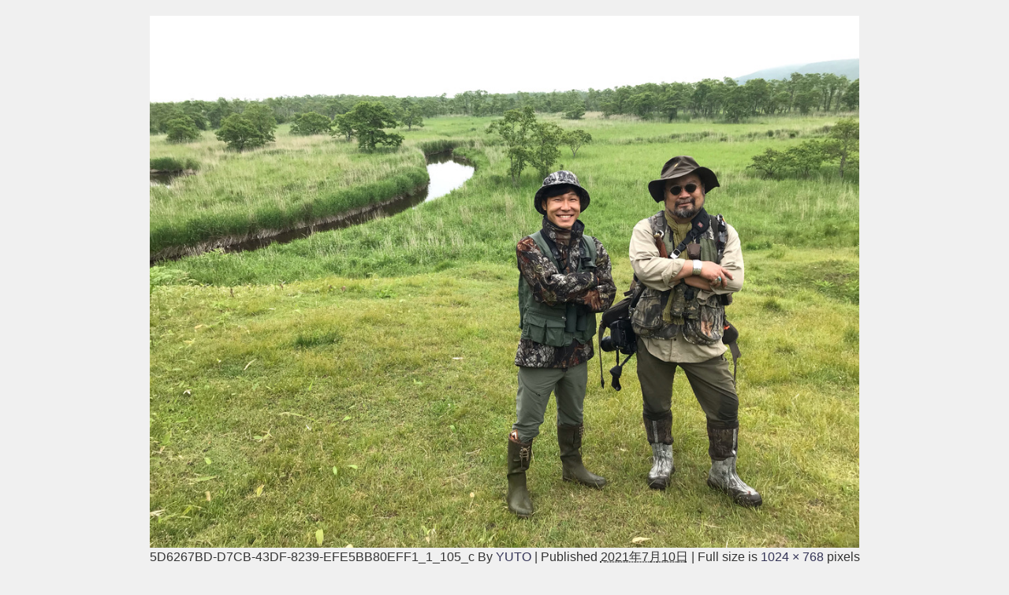

--- FILE ---
content_type: text/html; charset=UTF-8
request_url: https://okushiri-imacoco.com/%E3%80%90%E5%A5%A5%E5%B0%BB%E5%B3%B6%E5%88%9D%E5%8C%97%E6%B5%B7%E9%81%93%E7%9F%A5%E4%BA%8B%E8%AA%8D%E5%AE%9A%E3%83%97%E3%83%AD%E3%81%AE%E3%83%8D%E3%82%A4%E3%83%81%E3%83%A3%E3%83%BC%E3%82%AC/5d6267bd-d7cb-43df-8239-efe5bb80eff1_1_105_c
body_size: 17683
content:
<!DOCTYPE html>
<html lang="ja">
<head>
<meta charset="utf-8">
<meta http-equiv="X-UA-Compatible" content="IE=edge">
<meta name="viewport" content="width=device-width, initial-scale=1" />

<meta name="description" content="">
<meta name="thumbnail" content="https://okushiri-imacoco.com/wp-content/themes/diver/images/noimage.gif" /><meta name="robots" content="follow, noindex">
<!-- Diver OGP -->
<meta property="og:locale" content="ja_JP" />
<meta property="og:title" content="5D6267BD-D7CB-43DF-8239-EFE5BB80EFF1_1_105_c" />
<meta property="og:description" content="" />
<meta property="og:type" content="article" />
<meta property="og:url" content="https://okushiri-imacoco.com/%e3%80%90%e5%a5%a5%e5%b0%bb%e5%b3%b6%e5%88%9d%e5%8c%97%e6%b5%b7%e9%81%93%e7%9f%a5%e4%ba%8b%e8%aa%8d%e5%ae%9a%e3%83%97%e3%83%ad%e3%81%ae%e3%83%8d%e3%82%a4%e3%83%81%e3%83%a3%e3%83%bc%e3%82%ac/5d6267bd-d7cb-43df-8239-efe5bb80eff1_1_105_c" />
<meta property="og:image" content="" />
<meta property="og:site_name" content="【公式】奥尻ゲストハウスimacoco" />
<meta name="twitter:card" content="summary_large_image" />
<meta name="twitter:title" content="5D6267BD-D7CB-43DF-8239-EFE5BB80EFF1_1_105_c" />
<meta name="twitter:url" content="https://okushiri-imacoco.com/%e3%80%90%e5%a5%a5%e5%b0%bb%e5%b3%b6%e5%88%9d%e5%8c%97%e6%b5%b7%e9%81%93%e7%9f%a5%e4%ba%8b%e8%aa%8d%e5%ae%9a%e3%83%97%e3%83%ad%e3%81%ae%e3%83%8d%e3%82%a4%e3%83%81%e3%83%a3%e3%83%bc%e3%82%ac/5d6267bd-d7cb-43df-8239-efe5bb80eff1_1_105_c" />
<meta name="twitter:description" content="" />
<meta name="twitter:image" content="" />
<!-- / Diver OGP -->
<link rel="canonical" href="https://okushiri-imacoco.com/%e3%80%90%e5%a5%a5%e5%b0%bb%e5%b3%b6%e5%88%9d%e5%8c%97%e6%b5%b7%e9%81%93%e7%9f%a5%e4%ba%8b%e8%aa%8d%e5%ae%9a%e3%83%97%e3%83%ad%e3%81%ae%e3%83%8d%e3%82%a4%e3%83%81%e3%83%a3%e3%83%bc%e3%82%ac/5d6267bd-d7cb-43df-8239-efe5bb80eff1_1_105_c">
<link rel="shortcut icon" href="">
<!--[if IE]>
		<link rel="shortcut icon" href="">
<![endif]-->
<link rel="apple-touch-icon" href="" />

		<!-- All in One SEO 4.1.6.2 -->
		<title>5D6267BD-D7CB-43DF-8239-EFE5BB80EFF1_1_105_c | 【公式】奥尻ゲストハウスimacoco</title>
		<meta name="robots" content="max-image-preview:large" />
		<link rel="canonical" href="https://okushiri-imacoco.com/%e3%80%90%e5%a5%a5%e5%b0%bb%e5%b3%b6%e5%88%9d%e5%8c%97%e6%b5%b7%e9%81%93%e7%9f%a5%e4%ba%8b%e8%aa%8d%e5%ae%9a%e3%83%97%e3%83%ad%e3%81%ae%e3%83%8d%e3%82%a4%e3%83%81%e3%83%a3%e3%83%bc%e3%82%ac/5d6267bd-d7cb-43df-8239-efe5bb80eff1_1_105_c" />
		<meta property="og:locale" content="ja_JP" />
		<meta property="og:site_name" content="【公式】奥尻ゲストハウスimacoco | 奥尻島で非日常体験を。" />
		<meta property="og:type" content="article" />
		<meta property="og:title" content="5D6267BD-D7CB-43DF-8239-EFE5BB80EFF1_1_105_c | 【公式】奥尻ゲストハウスimacoco" />
		<meta property="og:url" content="https://okushiri-imacoco.com/%e3%80%90%e5%a5%a5%e5%b0%bb%e5%b3%b6%e5%88%9d%e5%8c%97%e6%b5%b7%e9%81%93%e7%9f%a5%e4%ba%8b%e8%aa%8d%e5%ae%9a%e3%83%97%e3%83%ad%e3%81%ae%e3%83%8d%e3%82%a4%e3%83%81%e3%83%a3%e3%83%bc%e3%82%ac/5d6267bd-d7cb-43df-8239-efe5bb80eff1_1_105_c" />
		<meta property="article:published_time" content="2021-07-10T05:15:43+00:00" />
		<meta property="article:modified_time" content="2021-07-10T05:15:43+00:00" />
		<meta property="article:author" content="https://www.facebook.com/imacoco30/" />
		<meta name="twitter:card" content="summary" />
		<meta name="twitter:title" content="5D6267BD-D7CB-43DF-8239-EFE5BB80EFF1_1_105_c | 【公式】奥尻ゲストハウスimacoco" />
		<meta name="twitter:creator" content="@ima_coco30" />
		<script type="application/ld+json" class="aioseo-schema">
			{"@context":"https:\/\/schema.org","@graph":[{"@type":"WebSite","@id":"https:\/\/okushiri-imacoco.com\/#website","url":"https:\/\/okushiri-imacoco.com\/","name":"\u3010\u516c\u5f0f\u3011\u5965\u5c3b\u30b2\u30b9\u30c8\u30cf\u30a6\u30b9imacoco","description":"\u5965\u5c3b\u5cf6\u3067\u975e\u65e5\u5e38\u4f53\u9a13\u3092\u3002","inLanguage":"ja","publisher":{"@id":"https:\/\/okushiri-imacoco.com\/#organization"}},{"@type":"Organization","@id":"https:\/\/okushiri-imacoco.com\/#organization","name":"\u3010\u516c\u5f0f\u3011\u5965\u5c3b\u30b2\u30b9\u30c8\u30cf\u30a6\u30b9imacoco","url":"https:\/\/okushiri-imacoco.com\/"},{"@type":"BreadcrumbList","@id":"https:\/\/okushiri-imacoco.com\/%e3%80%90%e5%a5%a5%e5%b0%bb%e5%b3%b6%e5%88%9d%e5%8c%97%e6%b5%b7%e9%81%93%e7%9f%a5%e4%ba%8b%e8%aa%8d%e5%ae%9a%e3%83%97%e3%83%ad%e3%81%ae%e3%83%8d%e3%82%a4%e3%83%81%e3%83%a3%e3%83%bc%e3%82%ac\/5d6267bd-d7cb-43df-8239-efe5bb80eff1_1_105_c#breadcrumblist","itemListElement":[{"@type":"ListItem","@id":"https:\/\/okushiri-imacoco.com\/#listItem","position":1,"item":{"@type":"WebPage","@id":"https:\/\/okushiri-imacoco.com\/","name":"\u30db\u30fc\u30e0","description":"\u5965\u5c3b\u89b3\u5149\u3067\u975e\u65e5\u5e38\u4f53\u9a13\u3092\u3002","url":"https:\/\/okushiri-imacoco.com\/"},"nextItem":"https:\/\/okushiri-imacoco.com\/%e3%80%90%e5%a5%a5%e5%b0%bb%e5%b3%b6%e5%88%9d%e5%8c%97%e6%b5%b7%e9%81%93%e7%9f%a5%e4%ba%8b%e8%aa%8d%e5%ae%9a%e3%83%97%e3%83%ad%e3%81%ae%e3%83%8d%e3%82%a4%e3%83%81%e3%83%a3%e3%83%bc%e3%82%ac\/5d6267bd-d7cb-43df-8239-efe5bb80eff1_1_105_c#listItem"},{"@type":"ListItem","@id":"https:\/\/okushiri-imacoco.com\/%e3%80%90%e5%a5%a5%e5%b0%bb%e5%b3%b6%e5%88%9d%e5%8c%97%e6%b5%b7%e9%81%93%e7%9f%a5%e4%ba%8b%e8%aa%8d%e5%ae%9a%e3%83%97%e3%83%ad%e3%81%ae%e3%83%8d%e3%82%a4%e3%83%81%e3%83%a3%e3%83%bc%e3%82%ac\/5d6267bd-d7cb-43df-8239-efe5bb80eff1_1_105_c#listItem","position":2,"item":{"@type":"WebPage","@id":"https:\/\/okushiri-imacoco.com\/%e3%80%90%e5%a5%a5%e5%b0%bb%e5%b3%b6%e5%88%9d%e5%8c%97%e6%b5%b7%e9%81%93%e7%9f%a5%e4%ba%8b%e8%aa%8d%e5%ae%9a%e3%83%97%e3%83%ad%e3%81%ae%e3%83%8d%e3%82%a4%e3%83%81%e3%83%a3%e3%83%bc%e3%82%ac\/5d6267bd-d7cb-43df-8239-efe5bb80eff1_1_105_c","name":"5D6267BD-D7CB-43DF-8239-EFE5BB80EFF1_1_105_c","url":"https:\/\/okushiri-imacoco.com\/%e3%80%90%e5%a5%a5%e5%b0%bb%e5%b3%b6%e5%88%9d%e5%8c%97%e6%b5%b7%e9%81%93%e7%9f%a5%e4%ba%8b%e8%aa%8d%e5%ae%9a%e3%83%97%e3%83%ad%e3%81%ae%e3%83%8d%e3%82%a4%e3%83%81%e3%83%a3%e3%83%bc%e3%82%ac\/5d6267bd-d7cb-43df-8239-efe5bb80eff1_1_105_c"},"previousItem":"https:\/\/okushiri-imacoco.com\/#listItem"}]},{"@type":"Person","@id":"https:\/\/okushiri-imacoco.com\/author\/imacoco#author","url":"https:\/\/okushiri-imacoco.com\/author\/imacoco","name":"YUTO","image":{"@type":"ImageObject","@id":"https:\/\/okushiri-imacoco.com\/%e3%80%90%e5%a5%a5%e5%b0%bb%e5%b3%b6%e5%88%9d%e5%8c%97%e6%b5%b7%e9%81%93%e7%9f%a5%e4%ba%8b%e8%aa%8d%e5%ae%9a%e3%83%97%e3%83%ad%e3%81%ae%e3%83%8d%e3%82%a4%e3%83%81%e3%83%a3%e3%83%bc%e3%82%ac\/5d6267bd-d7cb-43df-8239-efe5bb80eff1_1_105_c#authorImage","url":"https:\/\/okushiri-imacoco.com\/wp-content\/uploads\/2022\/10\/\u30d5\u309a\u30ed\u30d5\u5199\u771f-150x150.jpeg","width":96,"height":96,"caption":"YUTO"},"sameAs":["https:\/\/www.facebook.com\/imacoco30\/","https:\/\/twitter.com\/ima_coco30"]},{"@type":"ItemPage","@id":"https:\/\/okushiri-imacoco.com\/%e3%80%90%e5%a5%a5%e5%b0%bb%e5%b3%b6%e5%88%9d%e5%8c%97%e6%b5%b7%e9%81%93%e7%9f%a5%e4%ba%8b%e8%aa%8d%e5%ae%9a%e3%83%97%e3%83%ad%e3%81%ae%e3%83%8d%e3%82%a4%e3%83%81%e3%83%a3%e3%83%bc%e3%82%ac\/5d6267bd-d7cb-43df-8239-efe5bb80eff1_1_105_c#itempage","url":"https:\/\/okushiri-imacoco.com\/%e3%80%90%e5%a5%a5%e5%b0%bb%e5%b3%b6%e5%88%9d%e5%8c%97%e6%b5%b7%e9%81%93%e7%9f%a5%e4%ba%8b%e8%aa%8d%e5%ae%9a%e3%83%97%e3%83%ad%e3%81%ae%e3%83%8d%e3%82%a4%e3%83%81%e3%83%a3%e3%83%bc%e3%82%ac\/5d6267bd-d7cb-43df-8239-efe5bb80eff1_1_105_c","name":"5D6267BD-D7CB-43DF-8239-EFE5BB80EFF1_1_105_c | \u3010\u516c\u5f0f\u3011\u5965\u5c3b\u30b2\u30b9\u30c8\u30cf\u30a6\u30b9imacoco","inLanguage":"ja","isPartOf":{"@id":"https:\/\/okushiri-imacoco.com\/#website"},"breadcrumb":{"@id":"https:\/\/okushiri-imacoco.com\/%e3%80%90%e5%a5%a5%e5%b0%bb%e5%b3%b6%e5%88%9d%e5%8c%97%e6%b5%b7%e9%81%93%e7%9f%a5%e4%ba%8b%e8%aa%8d%e5%ae%9a%e3%83%97%e3%83%ad%e3%81%ae%e3%83%8d%e3%82%a4%e3%83%81%e3%83%a3%e3%83%bc%e3%82%ac\/5d6267bd-d7cb-43df-8239-efe5bb80eff1_1_105_c#breadcrumblist"},"author":"https:\/\/okushiri-imacoco.com\/author\/imacoco#author","creator":"https:\/\/okushiri-imacoco.com\/author\/imacoco#author","datePublished":"2021-07-10T05:15:43+09:00","dateModified":"2021-07-10T05:15:43+09:00"}]}
		</script>
		<!-- All in One SEO -->

<link rel='dns-prefetch' href='//cdnjs.cloudflare.com' />
<link rel="alternate" type="application/rss+xml" title="【公式】奥尻ゲストハウスimacoco &raquo; フィード" href="https://okushiri-imacoco.com/feed" />
<link rel="alternate" type="application/rss+xml" title="【公式】奥尻ゲストハウスimacoco &raquo; コメントフィード" href="https://okushiri-imacoco.com/comments/feed" />
<link rel="alternate" type="application/rss+xml" title="【公式】奥尻ゲストハウスimacoco &raquo; 5D6267BD-D7CB-43DF-8239-EFE5BB80EFF1_1_105_c のコメントのフィード" href="https://okushiri-imacoco.com/%e3%80%90%e5%a5%a5%e5%b0%bb%e5%b3%b6%e5%88%9d%e5%8c%97%e6%b5%b7%e9%81%93%e7%9f%a5%e4%ba%8b%e8%aa%8d%e5%ae%9a%e3%83%97%e3%83%ad%e3%81%ae%e3%83%8d%e3%82%a4%e3%83%81%e3%83%a3%e3%83%bc%e3%82%ac/5d6267bd-d7cb-43df-8239-efe5bb80eff1_1_105_c/feed" />
<link rel="alternate" title="oEmbed (JSON)" type="application/json+oembed" href="https://okushiri-imacoco.com/wp-json/oembed/1.0/embed?url=https%3A%2F%2Fokushiri-imacoco.com%2F%25e3%2580%2590%25e5%25a5%25a5%25e5%25b0%25bb%25e5%25b3%25b6%25e5%2588%259d%25e5%258c%2597%25e6%25b5%25b7%25e9%2581%2593%25e7%259f%25a5%25e4%25ba%258b%25e8%25aa%258d%25e5%25ae%259a%25e3%2583%2597%25e3%2583%25ad%25e3%2581%25ae%25e3%2583%258d%25e3%2582%25a4%25e3%2583%2581%25e3%2583%25a3%25e3%2583%25bc%25e3%2582%25ac%2F5d6267bd-d7cb-43df-8239-efe5bb80eff1_1_105_c" />
<link rel="alternate" title="oEmbed (XML)" type="text/xml+oembed" href="https://okushiri-imacoco.com/wp-json/oembed/1.0/embed?url=https%3A%2F%2Fokushiri-imacoco.com%2F%25e3%2580%2590%25e5%25a5%25a5%25e5%25b0%25bb%25e5%25b3%25b6%25e5%2588%259d%25e5%258c%2597%25e6%25b5%25b7%25e9%2581%2593%25e7%259f%25a5%25e4%25ba%258b%25e8%25aa%258d%25e5%25ae%259a%25e3%2583%2597%25e3%2583%25ad%25e3%2581%25ae%25e3%2583%258d%25e3%2582%25a4%25e3%2583%2581%25e3%2583%25a3%25e3%2583%25bc%25e3%2582%25ac%2F5d6267bd-d7cb-43df-8239-efe5bb80eff1_1_105_c&#038;format=xml" />
<style id='wp-img-auto-sizes-contain-inline-css' type='text/css'>
img:is([sizes=auto i],[sizes^="auto," i]){contain-intrinsic-size:3000px 1500px}
/*# sourceURL=wp-img-auto-sizes-contain-inline-css */
</style>
<style id='wp-block-library-inline-css' type='text/css'>
:root{--wp-block-synced-color:#7a00df;--wp-block-synced-color--rgb:122,0,223;--wp-bound-block-color:var(--wp-block-synced-color);--wp-editor-canvas-background:#ddd;--wp-admin-theme-color:#007cba;--wp-admin-theme-color--rgb:0,124,186;--wp-admin-theme-color-darker-10:#006ba1;--wp-admin-theme-color-darker-10--rgb:0,107,160.5;--wp-admin-theme-color-darker-20:#005a87;--wp-admin-theme-color-darker-20--rgb:0,90,135;--wp-admin-border-width-focus:2px}@media (min-resolution:192dpi){:root{--wp-admin-border-width-focus:1.5px}}.wp-element-button{cursor:pointer}:root .has-very-light-gray-background-color{background-color:#eee}:root .has-very-dark-gray-background-color{background-color:#313131}:root .has-very-light-gray-color{color:#eee}:root .has-very-dark-gray-color{color:#313131}:root .has-vivid-green-cyan-to-vivid-cyan-blue-gradient-background{background:linear-gradient(135deg,#00d084,#0693e3)}:root .has-purple-crush-gradient-background{background:linear-gradient(135deg,#34e2e4,#4721fb 50%,#ab1dfe)}:root .has-hazy-dawn-gradient-background{background:linear-gradient(135deg,#faaca8,#dad0ec)}:root .has-subdued-olive-gradient-background{background:linear-gradient(135deg,#fafae1,#67a671)}:root .has-atomic-cream-gradient-background{background:linear-gradient(135deg,#fdd79a,#004a59)}:root .has-nightshade-gradient-background{background:linear-gradient(135deg,#330968,#31cdcf)}:root .has-midnight-gradient-background{background:linear-gradient(135deg,#020381,#2874fc)}:root{--wp--preset--font-size--normal:16px;--wp--preset--font-size--huge:42px}.has-regular-font-size{font-size:1em}.has-larger-font-size{font-size:2.625em}.has-normal-font-size{font-size:var(--wp--preset--font-size--normal)}.has-huge-font-size{font-size:var(--wp--preset--font-size--huge)}.has-text-align-center{text-align:center}.has-text-align-left{text-align:left}.has-text-align-right{text-align:right}.has-fit-text{white-space:nowrap!important}#end-resizable-editor-section{display:none}.aligncenter{clear:both}.items-justified-left{justify-content:flex-start}.items-justified-center{justify-content:center}.items-justified-right{justify-content:flex-end}.items-justified-space-between{justify-content:space-between}.screen-reader-text{border:0;clip-path:inset(50%);height:1px;margin:-1px;overflow:hidden;padding:0;position:absolute;width:1px;word-wrap:normal!important}.screen-reader-text:focus{background-color:#ddd;clip-path:none;color:#444;display:block;font-size:1em;height:auto;left:5px;line-height:normal;padding:15px 23px 14px;text-decoration:none;top:5px;width:auto;z-index:100000}html :where(.has-border-color){border-style:solid}html :where([style*=border-top-color]){border-top-style:solid}html :where([style*=border-right-color]){border-right-style:solid}html :where([style*=border-bottom-color]){border-bottom-style:solid}html :where([style*=border-left-color]){border-left-style:solid}html :where([style*=border-width]){border-style:solid}html :where([style*=border-top-width]){border-top-style:solid}html :where([style*=border-right-width]){border-right-style:solid}html :where([style*=border-bottom-width]){border-bottom-style:solid}html :where([style*=border-left-width]){border-left-style:solid}html :where(img[class*=wp-image-]){height:auto;max-width:100%}:where(figure){margin:0 0 1em}html :where(.is-position-sticky){--wp-admin--admin-bar--position-offset:var(--wp-admin--admin-bar--height,0px)}@media screen and (max-width:600px){html :where(.is-position-sticky){--wp-admin--admin-bar--position-offset:0px}}
/*wp_block_styles_on_demand_placeholder:697d5434487d8*/
/*# sourceURL=wp-block-library-inline-css */
</style>
<style id='classic-theme-styles-inline-css' type='text/css'>
/*! This file is auto-generated */
.wp-block-button__link{color:#fff;background-color:#32373c;border-radius:9999px;box-shadow:none;text-decoration:none;padding:calc(.667em + 2px) calc(1.333em + 2px);font-size:1.125em}.wp-block-file__button{background:#32373c;color:#fff;text-decoration:none}
/*# sourceURL=/wp-includes/css/classic-themes.min.css */
</style>
<link rel='stylesheet'  href='https://okushiri-imacoco.com/wp-content/plugins/contact-form-7/includes/css/styles.css?ver=5.5.4&#038;theme=4.7.6'  media='all'>
<link rel='stylesheet'  href='https://okushiri-imacoco.com/wp-content/plugins/wp-external-links/public/css/wpel.css?ver=2.50&#038;theme=4.7.6'  media='all'>
<link rel='stylesheet'  href='https://okushiri-imacoco.com/wp-content/plugins/wp-user-avatar/assets/css/frontend.min.css?ver=3.2.7&#038;theme=4.7.6'  media='all'>
<link rel='stylesheet'  href='https://okushiri-imacoco.com/wp-content/plugins/wp-user-avatar/assets/flatpickr/flatpickr.min.css?ver=3.2.7&#038;theme=4.7.6'  media='all'>
<link rel='stylesheet'  href='https://okushiri-imacoco.com/wp-content/plugins/wp-user-avatar/assets/select2/select2.min.css?ver=6.9&#038;theme=4.7.6'  media='all'>
<style id='grw-public-main-css-inline-css' type='text/css'>
.wp-gr,.wp-gr *,.wp-gr ::after,.wp-gr ::before{box-sizing:border-box}.wp-gr{display:block;direction:ltr;font-size:var(--font-size, 16px);font-family:var(--font-family, inherit);font-style:normal;font-weight:400;text-align:start;line-height:normal;overflow:visible;text-decoration:none;list-style-type:disc;box-sizing:border-box;visibility:visible!important}.wp-gr div,.wp-gr span{margin:0;padding:0;color:inherit;font:inherit;line-height:normal;letter-spacing:normal;text-transform:none;text-decoration:none;border:0;background:0 0}.wp-gr a{color:inherit;border:0;text-decoration:none;background:0 0;cursor:pointer}.wp-gr a:focus{outline:0}.wp-gr a:focus-visible{outline:2px solid currentColor;outline-offset:2px}.wp-gr img{display:block;max-width:100%;height:auto;margin:0;padding:0;border:0;line-height:0;vertical-align:middle}.wp-gr i{font-style:normal;font-weight:inherit;margin:0;padding:0;border:0;vertical-align:middle;background:0 0}.wp-gr svg{display:inline-block;width:auto;height:auto;vertical-align:middle;overflow:visible}.wp-gr svg use{opacity:1;visibility:visible}.wp-gr{--card-gap:4px;--rev-gap:4px;--img-size:46px;--media-gap:8px;--media-size:40px;--media-lines:2;--color:#fb8e28;--rev-color:#f4f4f4;--rpi-star-color:var(--star-color, var(--color));--slider-dot-size:8px;--slider-dot-gap:8px;--slider-dots-visible:5;--slider-act-dot-color:var(--color)}.wp-gr .wp-google-based,.wp-gr .wp-google-powered{margin:0!important;padding:0!important;color:var(--head-based-color,#555)!important}.wp-gr .wp-google-powered{color:var(--powered-color,#777)!important;font-size:16px;font-weight:600}.wp-gr .wp-google-powered>span{font-weight:600!important}.wp-gr .grw-img{position:relative!important;min-width:var(--img-size)!important;max-width:var(--img-size)!important;height:var(--img-size)!important;border:none!important;z-index:3!important}.wp-gr .grw-img-wrap{position:relative;min-width:var(--img-size)!important;max-width:var(--img-size)!important;overflow:visible}.wp-gr .grw-img-wrap::before{content:'';position:absolute;top:0;left:0;width:var(--img-size);height:var(--img-size);border-radius:50%;box-shadow:0 0 2px rgba(0,0,0,.12),0 2px 4px rgba(0,0,0,.24)!important;pointer-events:none}.wp-gr .grw-header .grw-img{border-radius:50%}.wp-gr .grw-header.wp-place-center{width:100%!important}.wp-gr .wp-google-name{color:var(--name-color,#333)!important;font-size:100%!important;font-weight:700!important;text-decoration:none!important;white-space:nowrap!important;text-overflow:ellipsis!important;overflow:hidden!important;width:100%!important;text-align:var(--align,start)!important}.wp-gr .grw-header .wp-google-name{width:100%!important;margin:0!important;padding:0!important;font-size:128%!important;white-space:normal!important}.wp-gr .grw-header-inner>.rpi-flx{overflow:hidden!important}.wp-gr a.wp-google-name{color:#427fed!important;text-decoration:none!important}.wp-gr .wp-google-time{color:#555!important;font-size:13px!important;white-space:nowrap!important}.wp-gr .wp-google-text{color:var(--text-color,#222)!important;font-size:15px!important;line-height:24px!important;max-width:100%!important;overflow:hidden!important;white-space:pre-wrap!important;word-break:break-word!important;vertical-align:middle!important}.wp-gr .rpi-stars+.wp-google-text{padding-left:4px!important}.wp-gr .wp-more{display:none}.wp-gr .wp-more-toggle{color:#136aaf!important;cursor:pointer!important;text-decoration:none!important}.wp-gr .wp-google-url{display:block;margin:4px auto!important;color:#136aaf!important;text-align:center!important}.wp-gr.wp-dark .wp-google-name{color:#eee!important}.wp-gr.rpi.wp-dark .wp-google-name a{color:var(--head-based-color,#eee)!important}.wp-gr.wp-dark .wp-google-time{color:#bbb!important}.wp-gr.wp-dark .wp-google-text{color:#ececec!important}.wp-gr.wp-dark .wp-google-powered{color:var(--powered-color,#fff)!important}.wp-gr.wp-dark .wp-google-based{color:var(--head-based-color,#999)!important}.wp-gr:not(.wp-dark) .grw-review-inner.grw-backgnd{background:var(--rev-color)!important}.wp-gr.rpi .wp-google-name{font-size:100%!important}.wp-gr.rpi .grw-hide,.wp-gr.rpi .wp-google-hide{display:none}.wp-gr.rpi .wp-google-name a{color:var(--head-name-color,#333)!important;font-size:18px!important;text-decoration:none!important}.wp-gr.rpi a.wp-google-name{margin:0!important;color:var(--name-color,#154fc1)!important;text-decoration:none!important;white-space:nowrap!important;text-overflow:ellipsis!important}.wp-gr{display:block!important;width:100%!important;margin:0!important;padding:0!important;text-align:left!important;direction:ltr!important;box-sizing:border-box!important}.wp-gr .grw-row{display:-ms-flexbox!important;display:flex!important;flex-wrap:nowrap!important;align-items:center!important;-ms-flex-wrap:nowrap!important;-ms-flex-align:center!important}.grw-row.grw-row-xs{-ms-flex-wrap:wrap!important;flex-wrap:wrap!important}.grw-row-x .grw-header+.grw-content .grw-review,.grw-row-xs .grw-content,.grw-row-xs .grw-header,.grw-row-xs .grw-review{--col:1}.grw-row-xl .grw-header+.grw-content{--col:1.2}.grw-row-l .grw-header+.grw-content{--col:1.25}.grw-row-m .grw-header+.grw-content{--col:1.333333}.grw-row-s .grw-header+.grw-content{--col:1.5}.grw-row-s .grw-header+.grw-content .grw-review,.grw-row-x .grw-header,.grw-row-x .grw-header+.grw-content,.grw-row-x .grw-review{--col:2}.grw-row-m .grw-header+.grw-content .grw-review,.grw-row-s .grw-header,.grw-row-s .grw-review{--col:3}.grw-row-l .grw-review,.grw-row-m .grw-header,.grw-row-m .grw-review{--col:4}.grw-row-l .grw-header,.grw-row-xl .grw-review{--col:5}.grw-row-xl .grw-header{--col:6}.grw-row .grw-content,.grw-row .grw-header{-ms-flex:1 0 calc(100% / var(--col,3))!important;flex:1 0 calc(100% / var(--col,3))!important;width:calc(100% / var(--col,3))!important}.grw-row .grw-review{-ms-flex:1 0 calc((100% - var(--card-gap,16px)*(var(--col,3) - 1))/ var(--col,3))!important;flex:1 0 calc((100% - var(--card-gap,16px)*(var(--col,3) - 1))/ var(--col,3))!important;width:calc((100% - var(--card-gap,16px)*(var(--col,3) - 1))/ var(--col,3))!important}.wp-gr .grw-content{position:relative!important;min-width:0!important}.wp-gr .grw-content-inner{position:relative!important;display:flex!important;align-items:center!important}.wp-gr .grw-review-inner{height:100%!important}.wp-gr .grw-header-inner,.wp-gr .grw-review-inner{position:relative!important;margin:4px!important;padding:16px!important;width:100%!important}.wp-gr .wp-google-list .grw-header-inner{padding:0 0 16px 0!important}.wp-gr .grw-review-inner.grw-round{border-radius:8px!important}.wp-gr .grw-review-inner.grw-shadow{box-shadow:0 0 2px rgba(0,0,0,.12),0 2px 4px rgba(0,0,0,.24)!important}.wp-gr .grw-review-inner>svg{position:absolute!important;top:10px!important;right:10px!important;width:16px!important;height:16px!important}.wp-gr .grw-review{display:flex;position:relative!important;justify-content:center!important;align-items:center!important;flex-shrink:0!important}.wp-gr .grw-review .wp-google-left{display:block!important;overflow:hidden!important;white-space:nowrap!important;text-overflow:ellipsis!important;line-height:24px!important;padding-bottom:2px!important}.wp-gr .grw-review .wp-google-feedback{height:100px!important;overflow-y:auto!important}.wp-gr .grw-scroll::-webkit-scrollbar{width:4px!important}.wp-gr .grw-scroll::-webkit-scrollbar-track{-webkit-box-shadow:inset 0 0 6px rgba(0,0,0,.3)!important;-webkit-border-radius:4px!important;border-radius:4px!important}.wp-gr .grw-scroll::-webkit-scrollbar-thumb{-webkit-border-radius:10px!important;border-radius:10px!important;background:#ccc!important;-webkit-box-shadow:inset 0 0 6px rgba(0,0,0,.5)!important}.wp-gr .wp-google-wr{display:flex;margin:0!important}.wp-gr .wp-google-wr a{color:#fff!important;padding:4px 12px 8px!important;outline:0!important;border-radius:27px!important;background:var(--btn-color,#1f67e7)!important;white-space:nowrap!important;vertical-align:middle!important;opacity:.9!important;text-shadow:1px 1px 0 #888!important;box-shadow:0 0 2px rgba(0,0,0,.12),0 2px 4px rgba(0,0,0,.24)!important;user-select:none!important;transition:all .2s ease-in-out!important}.wp-gr .wp-google-wr a:hover{opacity:.95!important;background:var(--btn-color,#1f67e7)!important;box-shadow:0 0 2px rgba(0,0,0,.12),0 3px 5px rgba(0,0,0,.24)!important}.wp-gr .wp-google-wr a:active{opacity:1!important;background:var(--btn-color,#1f67e7)!important;box-shadow:none!important}.wp-gr .wp-google-wr a svg{display:inline-block;width:16px;height:16px;padding:1px;margin:0 0 0 4px;background:#fff;border-radius:50%}.wp-gr[data-layout=grid] .grw-reviews{display:flex;gap:var(--card-gap,12px);flex-wrap:wrap!important;-ms-flex-wrap:wrap!important}.wp-gr .grw-b{font-weight:700!important;white-space:nowrap!important}.wp-gr .wp-google-reply{font-size:14px!important;margin-top:auto!important;margin-left:6px!important;padding-left:6px!important;border-left:1px solid #999!important;overflow:hidden!important;overflow-y:auto!important;line-height:20px!important;max-height:44px!important}.wp-gr .wp-google-reply>div{display:flex;gap:4px;align-items:center}.wp-gr .wp-google-reply .wp-google-time{font-size:11px!important;white-space:nowrap!important}.wp-gr .wp-google-img{display:flex;flex-wrap:wrap;gap:var(--media-gap);max-height:calc((var(--media-size) + var(--media-gap)) * var(--media-lines) - 2px)!important;overflow-y:auto!important}.wp-gr .wp-google-img img{display:flex;width:var(--media-size)!important;height:var(--media-size)!important;cursor:pointer!important;border-radius:3px!important;box-shadow:0 0 2px rgba(0,0,0,.12),0 2px 4px rgba(0,0,0,.24)!important}.rpi-flx{display:var(--flx,flex)!important;flex-direction:var(--dir,column)!important;gap:var(--gap,2px)!important;align-items:var(--align,flex-start)!important;flex-wrap:var(--wrap,nowrap)!important;overflow:var(--overflow,visible)!important;width:100%!important}.rpi-col16{--dir:column;--gap:16px;--align:flex-start;--overflow:hidden}.rpi-col12{--dir:column;--gap:12px;--align:flex-start;--overflow:hidden}.rpi-col6{--dir:column;--gap:6px;--align:flex-start;--overflow:hidden}.rpi-col8{--dir:column;--gap:8px;--align:flex-start}.rpi-col4{--dir:column;--gap:4px;--align:flex-start}.rpi-row12-center{--dir:row;--gap:12px;--align:center;--overflow:visible}.rpi-row12{--dir:row;--gap:12px;--align:flex-start}:root{--star-gap:2px;--rpi-star-size:20px;--rpi-star-color:#fb8e28;--rpi-star-empty-color:#cccccc;--rpi-icon-scale-google:1.00;--rpi-icon-scale-yelp:0.92;--rpi-icon-scale-fb:1.125;--rpi-yelp-empty-color:#cccccc;--rpi-yelp-five-color:#fb433c;--rpi-yelp-four-color:#ff643d;--rpi-yelp-three-color:#ff8742;--rpi-yelp-two-color:#ffad48;--rpi-yelp-one-color:#ffcc4b;--rpi-yelp-radius:3px;--rpi-fb-color:#fa3e3e;--rpi-fb-radius:3px;--rpi-star-empty:url("data:image/svg+xml;utf8,%3Csvg xmlns='http://www.w3.org/2000/svg' viewBox='0 0 24 24'%3E%3Cpath d='M11.48 3.499a.562.562 0 0 1 1.04 0l2.125 5.111a.563.563 0 0 0 .475.345l5.518.442c.499.04.701.663.321.988l-4.204 3.602a.563.563 0 0 0-.182.557l1.285 5.385a.562.562 0 0 1-.84.61l-4.725-2.885a.562.562 0 0 0-.586 0L6.982 20.54a.562.562 0 0 1-.84-.61l1.285-5.386a.562.562 0 0 0-.182-.557l-4.204-3.602a.562.562 0 0 1 .321-.988l5.518-.442a.563.563 0 0 0 .475-.345L11.48 3.5Z' fill='none' stroke='currentColor' stroke-width='1.5' stroke-linejoin='round'/%3E%3C/svg%3E");--rpi-star-mask:url("data:image/svg+xml;utf8,%3Csvg xmlns='http://www.w3.org/2000/svg' viewBox='0 0 24 24'%3E%3Cpath d='M10.7881 3.21068C11.2364 2.13274 12.7635 2.13273 13.2118 3.21068L15.2938 8.2164L20.6979 8.64964C21.8616 8.74293 22.3335 10.1952 21.4469 10.9547L17.3295 14.4817L18.5874 19.7551C18.8583 20.8908 17.6229 21.7883 16.6266 21.1798L11.9999 18.3538L7.37329 21.1798C6.37697 21.7883 5.14158 20.8908 5.41246 19.7551L6.67038 14.4817L2.55303 10.9547C1.66639 10.1952 2.13826 8.74293 3.302 8.64964L8.70609 8.2164L10.7881 3.21068Z'/%3E%3C/svg%3E")}.rpi-stars .rpi-star{display:none!important}.rpi-star,.rpi-stars-tripadvisor,.rpi-stars-yelp{display:var(--flx,flex);align-items:center;gap:var(--gap,4px);text-align:start;z-index:9}.rpi-star[data-rating]:empty::before{content:attr(data-rating);color:var(--rpi-rating-color,var(--rpi-star-color));font-size:var(--head-grade-fs, 18px);font-weight:var(--head-grade-weight,900)}.rpi-star i{padding:0 2px;cursor:pointer!important;background-color:var(--rpi-star-empty-color)}.rpi-star[data-rating="1"] i:nth-child(-n+1),.rpi-star[data-rating="2"] i:nth-child(-n+2),.rpi-star[data-rating="3"] i:nth-child(-n+3),.rpi-star[data-rating="4"] i:nth-child(-n+4),.rpi-star[data-rating="5"] i:nth-child(-n+5){background-color:var(--rpi-star-color)}.rpi-star:hover i{background-color:var(--rpi-star-color)!important}.rpi-star i:hover~i{background-color:var(--rpi-star-empty-color)!important}.rpi-star i,.rpi-star[data-rating]:empty::after{content:'';width:var(--rpi-star-size)!important;height:var(--rpi-star-size)!important;-webkit-mask-image:var(--rpi-star-mask)!important;-webkit-mask-repeat:no-repeat!important;-webkit-mask-position:center!important;-webkit-mask-size:contain!important;mask-image:var(--rpi-star-mask)!important;mask-repeat:no-repeat!important;mask-position:center!important;mask-size:contain!important}.rpi-star[data-rating]:empty::after{background-color:var(--rpi-star-color)}.rpi-star+.rpi-stars{--stars-offset:1;--stars:calc(var(--stars-max) - var(--stars-offset))}.rpi-stars{--star-size:var(--rpi-star-size, 18px);--star-color:var(--rpi-star-color);--empty:var(--rpi-star-empty);--mask:var(--rpi-star-mask);--stars:5;--icon-scale:1;--rating-scale:0.8;--gap:var(--star-gap, 2px);--stars-w:calc(var(--stars) * (var(--star-size) + var(--star-gap)));--fill:calc((var(--rating) / var(--stars)) * 100%);--bg-size:calc(var(--star-size) * var(--icon-scale));--bg-size-x:calc(var(--bg-size) + var(--star-gap));position:relative!important;display:inline-flex!important;align-items:center!important;align-self:var(--star-align-self,start)!important;width:max-content!important;height:var(--star-size)!important;font-size:calc(var(--star-size) * var(--rating-scale))!important;font-weight:900!important;color:var(--rpi-rating-color,var(--star-color))!important;white-space:nowrap!important;vertical-align:middle!important;padding-right:calc(var(--stars-w) + var(--gap))!important}.rpi-stars:empty{--gap:calc(-1 * (var(--star-gap) / 2 + 1px))}.rpi-stars::before{content:''!important;position:absolute!important;top:50%!important;right:0!important;width:var(--stars-w)!important;height:var(--star-size)!important;transform:translateY(-50%)!important;background-color:var(--star-color)!important;-webkit-mask-image:var(--empty)!important;-webkit-mask-repeat:repeat-x!important;-webkit-mask-position:left center!important;-webkit-mask-size:var(--bg-size-x) var(--bg-size)!important;mask-image:var(--empty)!important;mask-repeat:repeat-x!important;mask-position:left center!important;mask-size:var(--bg-size-x) var(--bg-size)!important}.rpi-stars::after{content:''!important;position:absolute!important;top:50%!important;right:0!important;width:var(--stars-w)!important;height:var(--star-size)!important;transform:translateY(-50%)!important;background-color:var(--star-color)!important;-webkit-mask-image:var(--mask)!important;-webkit-mask-repeat:repeat-x!important;-webkit-mask-position:left center!important;-webkit-mask-size:var(--bg-size-x) var(--bg-size)!important;mask-image:var(--mask)!important;mask-repeat:repeat-x!important;mask-position:left center!important;mask-size:var(--bg-size-x) var(--bg-size)!important;clip-path:inset(0 calc(100% - var(--fill)) 0 0)!important}.rpi-stars-yelp{--icon-scale:var(--rpi-icon-scale-yelp);--empty-color:var(--rpi-yelp-empty-color);--five-color:var(--rpi-yelp-five-color);--four-color:var(--rpi-yelp-four-color);--three-color:var(--rpi-yelp-three-color);--two-color:var(--rpi-yelp-two-color);--one-color:var(--rpi-yelp-one-color);--star-size:var(--rpi-star-size);--rating:0;--gap:4px;--radius:var(--rpi-yelp-radius);display:inline-flex!important;gap:var(--gap)!important;line-height:0!important;vertical-align:top!important}.rpi-stars-yelp i{position:relative!important;display:inline-block!important;font-style:normal!important;flex:0 0 auto!important;width:var(--star-size)!important;height:var(--star-size)!important;border-radius:var(--radius)!important;background-color:var(--empty-color)!important;background-image:linear-gradient(90deg,var(--star-color) 0 calc(var(--fill,0) * 1%),transparent calc(var(--fill,0) * 1%))!important;background-repeat:no-repeat!important;background-size:100% 100%!important;box-sizing:border-box!important}.rpi-stars-yelp i::after{content:''!important;position:absolute!important;inset:0!important;background-color:#fff!important;-webkit-mask-image:var(--rpi-star-mask)!important;-webkit-mask-repeat:no-repeat!important;-webkit-mask-size:calc(70% / var(--icon-scale)) calc(70% / var(--icon-scale))!important;-webkit-mask-position:center!important;mask-image:var(--rpi-star-mask)!important;mask-repeat:no-repeat!important;mask-size:calc(70% / var(--icon-scale)) calc(70% / var(--icon-scale))!important;mask-position:center!important}.rpi-stars-yelp,.rpi-stars-yelp[data-rating]::before{content:attr(data-rating);color:var(--rpi-rating-color,var(--star-color));font-size:var(--head-grade-fs, 18px);font-weight:var(--head-grade-weight,900)}.rpi-stars-yelp i:first-child{--fill:clamp(0, (var(--rating) - 0) * 100, 100)}.rpi-stars-yelp i:nth-child(2){--fill:clamp(0, (var(--rating) - 1) * 100, 100)}.rpi-stars-yelp i:nth-child(3){--fill:clamp(0, (var(--rating) - 2) * 100, 100)}.rpi-stars-yelp i:nth-child(4){--fill:clamp(0, (var(--rating) - 3) * 100, 100)}.rpi-stars-yelp i:nth-child(5){--fill:clamp(0, (var(--rating) - 4) * 100, 100)}.rpi-stars-yelp[data-stars^="1"]{--rating:1.5;--star-color:var(--one-color)}.rpi-stars-yelp[data-stars="1"]{--rating:1}.rpi-stars-yelp[data-stars^="2"]{--rating:2.5;--star-color:var(--two-color)}.rpi-stars-yelp[data-stars="2"]{--rating:2}.rpi-stars-yelp[data-stars^="3"]{--rating:3.5;--star-color:var(--three-color)}.rpi-stars-yelp[data-stars="3"]{--rating:3}.rpi-stars-yelp[data-stars^="4"]{--rating:4.5;--star-color:var(--four-color)}.rpi-stars-yelp[data-stars="4"]{--rating:4}.rpi-stars-yelp[data-stars^="5"]{--rating:5;--star-color:var(--five-color)}.rpi-stars-tripadvisor{--empty-color:#ffffff;--border-color:#5ba672;--fill-color:#5ba672;--rpi-dot-size:var(--rpi-star-size);--rating:0;--gap:4px;--border:3px;display:inline-flex!important;gap:var(--gap)!important;line-height:0!important;vertical-align:top!important}.rpi-stars-tripadvisor i{width:var(--rpi-dot-size)!important;height:var(--rpi-dot-size)!important;display:inline-block!important;position:relative!important;flex:0 0 auto!important;box-sizing:border-box!important;border-radius:999px!important;border:var(--border) solid var(--border-color)!important;background-color:var(--empty-color)!important;background-image:linear-gradient(90deg,var(--fill-color) 0 calc(var(--fill,0) * 1%),transparent calc(var(--fill,0) * 1%))!important;background-repeat:no-repeat!important;background-size:100% 100%!important}.rpi-stars-tripadvisor,.rpi-stars-tripadvisor[data-rating]::before{content:attr(data-rating);color:var(--rpi-rating-color,var(--fill-color));font-size:var(--head-grade-fs, 18px);font-weight:var(--head-grade-weight,900)}.rpi-stars-tripadvisor i:first-child{--fill:clamp(0, (var(--rating) - 0) * 100, 100)}.rpi-stars-tripadvisor i:nth-child(2){--fill:clamp(0, (var(--rating) - 1) * 100, 100)}.rpi-stars-tripadvisor i:nth-child(3){--fill:clamp(0, (var(--rating) - 2) * 100, 100)}.rpi-stars-tripadvisor i:nth-child(4){--fill:clamp(0, (var(--rating) - 3) * 100, 100)}.rpi-stars-tripadvisor i:nth-child(5){--fill:clamp(0, (var(--rating) - 4) * 100, 100)}.rpi-stars-tripadvisor[data-stars^="1"]{--rating:1.5}.rpi-stars-tripadvisor[data-stars="1"]{--rating:1}.rpi-stars-tripadvisor[data-stars^="2"]{--rating:2.5}.rpi-stars-tripadvisor[data-stars="2"]{--rating:2}.rpi-stars-tripadvisor[data-stars^="3"]{--rating:3.5}.rpi-stars-tripadvisor[data-stars="3"]{--rating:3}.rpi-stars-tripadvisor[data-stars^="4"]{--rating:4.5}.rpi-stars-tripadvisor[data-stars="4"]{--rating:4}.rpi-stars-tripadvisor[data-stars^="5"]{--rating:5}.rpi-star-fb{--icon-scale:var(--rpi-icon-scale-fb);--size:var(--rpi-star-size, 18px);--color:var(--rpi-fb-color, #fa3e3e);--radius:var(--rpi-fb-radius, 3px);--tail-w:calc(var(--size) / 3);--tail-h:calc(var(--size) / 3.6);--tail-offset:calc(var(--size) / 4.5);--tail-overlap:1px;--gap:0.25em;--label-scale:0.85;--fb-star:url("data:image/svg+xml;utf8,%3Csvg xmlns='http://www.w3.org/2000/svg' viewBox='0 0 24 24'%3E%3Cpath d='M10.7881 3.21068C11.2364 2.13274 12.7635 2.13273 13.2118 3.21068L15.2938 8.2164L20.6979 8.64964C21.8616 8.74293 22.3335 10.1952 21.4469 10.9547L17.3295 14.4817L18.5874 19.7551C18.8583 20.8908 17.6229 21.7883 16.6266 21.1798L11.9999 18.3538L7.37329 21.1798C6.37697 21.7883 5.14158 20.8908 5.41246 19.7551L6.67038 14.4817L2.55303 10.9547C1.66639 10.1952 2.13826 8.74293 3.302 8.64964L8.70609 8.2164L10.7881 3.21068Z' fill='%23fff'/%3E%3C/svg%3E");position:relative!important;display:inline-flex!important;align-items:center;align-self:var(--star-align-self,start);height:var(--size)!important;width:max-content!important;white-space:nowrap!important;vertical-align:middle!important;font-size:calc(var(--size) * var(--label-scale))!important;line-height:1!important;padding-left:calc(var(--size) + var(--gap))!important}.rpi-star-fb::before{content:''!important;position:absolute!important;left:0!important;top:50%!important;transform:translateY(-50%)!important;width:var(--size)!important;height:var(--size)!important;background-color:var(--color)!important;border-radius:var(--radius)!important;background-image:var(--fb-star)!important;background-repeat:no-repeat!important;background-position:center!important;background-size:calc(70% / var(--icon-scale)) calc(70% / var(--icon-scale))!important}.rpi-star-fb::after{content:''!important;position:absolute!important;left:var(--tail-offset)!important;top:50%!important;width:0!important;height:0!important;transform:translateY(calc(var(--size)/ 2 - var(--tail-overlap)))!important;border-top:var(--tail-h) solid var(--color)!important;border-right:var(--tail-w) solid transparent!important}.rpi-star-fb[data-rating="1"]{--color:#cccccc}:root{--rpi-lt:url("data:image/svg+xml;utf8,%3Csvg xmlns='http://www.w3.org/2000/svg' width='24' height='24' viewBox='0 0 24 24' fill='none' stroke='currentColor' stroke-width='2' stroke-linecap='round' stroke-linejoin='round'%3E%3Cpath d='m15 18-6-6 6-6'%3E%3C/path%3E%3C/svg%3E") no-repeat center/contain;--rpi-gt:url("data:image/svg+xml;utf8,%3Csvg xmlns='http://www.w3.org/2000/svg' width='24' height='24' viewBox='0 0 24 24' fill='none' stroke='currentColor' stroke-width='2' stroke-linecap='round' stroke-linejoin='round'%3E%3Cpath d='m9 18 6-6-6-6'%3E%3C/path%3E%3C/svg%3E") no-repeat center/contain}.rpi{--slider-btn-size:16px;--slider-btn-bg:var(--card-bg, #f5f5f5);--slider-btn-color:#777777;--slider-btn-padding:calc(var(--slider-btn-size) / 2);--slider-btn-bw:1px;--slider-btn-bc:#cccccc;--slider-btn-fs:calc(var(--slider-btn-size) + var(--slider-btn-bw));--slider-btn-shadow:0 2px 6px rgb(0 0 0 / 0.15);--slider-btn-full:calc(var(--slider-btn-size) + (var(--slider-btn-padding) * 2) + (var(--slider-btn-bw) * 2));--slider-btn-offset:0px;--slider-btn-out:calc(var(--slider-btn-full) / 2);--slider-btn-pos:calc(var(--slider-btn-out) + var(--slider-btn-offset));--slider-offset:calc(var(--slider-btn-out))}.rpi .rpi-slides{display:flex!important;flex:1!important;gap:var(--slider-gap,var(--card-gap,8px))!important;flex-wrap:nowrap!important;overflow:hidden!important;overflow-x:auto!important;scroll-snap-type:x mandatory!important;scroll-behavior:var(--rpi-slider-behavior,smooth)!important;-webkit-overflow-scrolling:touch!important;scrollbar-width:none!important}.rpi .rpi-slides::-webkit-scrollbar{display:none!important}.rpi .rpi-slide{overflow:hidden!important;padding:4px 3px!important;scroll-snap-align:start!important;transition:transform .5s!important}.rpi .rpi-slides-bite{--offset:var(--slides-bite-offset, 6px);--alpha:0.2px;--shift:var(--slider-btn-offset);--radius:calc(var(--slider-btn-out) + var(--offset));-webkit-mask:var(--slider-bite,radial-gradient(circle var(--radius) at calc(0% - var(--shift)) 50%,transparent 0,transparent calc(var(--radius) - var(--alpha)),#000 calc(var(--radius) + var(--alpha))),radial-gradient(circle var(--radius) at calc(100% + var(--shift)) 50%,transparent 0,transparent calc(var(--radius) - var(--alpha)),#000 calc(var(--radius) + var(--alpha))),linear-gradient(#000 0 0));-webkit-mask-repeat:no-repeat;-webkit-mask-size:100% 100%;-webkit-mask-composite:source-in,source-in;margin:0 var(--slider-offset,0)}.rpi .rpi-ltgt{--margin:calc(-1 * var(--slider-btn-pos) + var(--slider-offset, 0px));position:var(--slider-btn-position,absolute)!important;padding:var(--slider-btn-padding)!important;border-radius:50%!important;border:var(--slider-btn-bw) solid var(--slider-btn-bc)!important;background-color:var(--slider-btn-bg)!important;box-shadow:var(--slider-btn-shadow)!important;transition:background-color .2s ease-in-out!important;z-index:1!important}.rpi .rpi-ltgt:active{box-shadow:none!important}.rpi .rpi-ltgt.rpi-lt{left:0!important;margin-left:var(--margin)!important}.rpi .rpi-ltgt.rpi-gt{right:0!important;margin-right:var(--margin)!important}.rpi-gt::after,.rpi-lt::before{position:relative!important;content:'';display:block;width:var(--slider-btn-size);height:var(--slider-btn-size);background-color:var(--slider-btn-color)}.rpi-lt::before{-webkit-mask:var(--rpi-lt);mask:var(--rpi-lt)}.rpi-gt::after{-webkit-mask:var(--rpi-gt);mask:var(--rpi-gt)}[dir=rtl] .rpi-gt::after,[dir=rtl] .rpi-lt::before{transform:rotate(180deg)}.rpi .rpi-dots-wrap{position:absolute!important;top:calc(100% - 1px)!important;left:0!important;right:0!important;display:flex!important;justify-content:center!important;margin:0 auto!important;padding-top:var(--slider-dot-padding-top,.5em)!important;max-width:100%!important;width:calc(var(--slider-dots-visible) * var(--slider-dot-size) + (var(--slider-dots-visible) - 1) * var(--slider-dot-gap))!important}.rpi .rpi-dots{display:flex;flex-wrap:nowrap;overflow-x:scroll!important;gap:var(--slider-dot-gap);scrollbar-width:none;scroll-snap-type:x mandatory;-webkit-overflow-scrolling:touch}.rpi-dots .rpi-dot{display:inline-block!important;width:var(--slider-dot-size)!important;height:var(--slider-dot-size)!important;margin:0!important;padding:0!important;opacity:.4!important;vertical-align:middle!important;flex:1 0 auto!important;transform:scale(.6)!important;scroll-snap-align:center!important;border-radius:20px!important;background-color:var(--slider-dot-color,#999)!important}.rpi-dots .rpi-dot:hover{opacity:1!important}.rpi-dots .rpi-dot.active{opacity:1!important;transform:scale(.95)!important;background-color:var(--slider-act-dot-color,#fb8e28)!important}.rpi-dots .rpi-dot.s2{transform:scale(.85)!important}.rpi-dots .rpi-dot.s3{transform:scale(.75)!important}.rpi button{all:revert!important;margin:0!important;padding:0!important;box-shadow:none!important;border-radius:0!important;line-height:1!important;font:inherit!important;color:inherit!important;text-align:center!important;cursor:pointer!important;border:0!important;background:0 0!important;appearance:none!important;-webkit-appearance:none!important;user-select:none!important}.rpi button:focus{outline:0!important}.rpi button:focus-visible{outline:2px solid currentColor!important;outline-offset:2px!important}.rpi-x{position:absolute;top:var(--x-top,6px)!important;right:var(--x-right,8px)!important;display:flex!important;align-items:center;justify-content:center;width:var(--x-width,20px)!important;height:var(--x-height,20px)!important;cursor:pointer;opacity:var(--x-opacity, .65);border-radius:50%;background-color:var(--x-bg,#fafafa);z-index:2147483003}.rpi-x:hover{opacity:1}.rpi-x::after,.rpi-x::before{content:"";position:absolute;display:block;width:var(--x-line-width,12px);height:var(--x-line-height,1px);border-radius:2px;background-color:var(--x-color,#373737)}.rpi-x::before{transform:rotate(45deg)}.rpi-x::after{transform:rotate(-45deg)}.rpi-x.rpi-xa::before{--x-line-width:7px;--x-line-height:7px;top:4px;border-radius:0;border-right:1px solid #373737;border-bottom:1px solid #373737;background-color:transparent}.rpi-x.rpi-xa::after{content:none}.rpi-bubble:after{content:"";position:absolute;top:-8px;left:16px;bottom:auto;border-style:solid;border-width:0 8px 8px;border-color:#fff transparent}.rpi-fade{-webkit-transition:opacity 150ms ease,-webkit-transform 150ms ease;transition:opacity 150ms ease,-webkit-transform 150ms ease;transition:transform 150ms ease,opacity 150ms ease;transition:transform 150ms ease,opacity 150ms ease,-webkit-transform 150ms ease}.rpi-lightbox-wrap{--x-top:15px;--x-right:15px;--x-bg:none;--x-color:#ececec;--x-line-width:25px;--x-line-height:3px;--x-opacity:1}.rpi-lightbox{--x-top:15px;--x-right:15px;--x-bg:none;--x-color:#ececec;--x-line-width:25px;--x-line-height:3px;--x-opacity:1;position:fixed;top:0;left:0;right:0;bottom:0;display:flex;align-items:center;justify-content:center;flex-wrap:wrap;width:100%;height:100%;max-width:100%;color:#333;text-align:left;z-index:2147483003;user-select:none;background-color:rgba(0,0,0,.6);transition:all .3s ease-out}.rpi-lightbox-inner{width:95%;max-width:1200px;height:100%;max-height:calc(100vh - 80px);max-height:calc(100dvh - 80px)}@supports (container-type:inline-size){.rpi-lightbox-xxx{container-name:lightbox;container-type:inline-size}}.rpi-lightbox-xxx{position:relative;height:100%;border:none;overflow:auto;border-radius:4px;-webkit-overflow-scrolling:touch}.rpi-lightbox-content{position:relative;display:flex;flex-direction:row;justify-content:flex-start;color:#000;height:100%;flex-direction:row;border-radius:4px;background-color:#fff}.rpi-lightbox-media{position:relative;display:flex;justify-content:center;flex:2;align-items:center;width:100%;height:100%;overflow:hidden;padding-bottom:0;background-color:#000}.rpi-lightbox-btn{position:absolute;display:flex;width:30px;height:30px;font-size:36px;line-height:22px;justify-content:center;z-index:1;cursor:pointer;border-radius:50%;background-color:rgba(214,214,214,.7);transition:background .3s ease-in-out}.rpi-lightbox-btn:hover{background:#e1e1e1}.rpi-lightbox-prev{left:8px}.rpi-lightbox-next{right:8px}.rpi-lightbox-prev::before{content:'‹'}.rpi-lightbox-next::before{content:'›'}.rpi-lightbox-media img{position:relative;display:block;width:100%;height:100%;max-width:100%;max-height:100%;opacity:1;object-fit:contain;border-radius:inherit;transition:opacity .3s ease-in-out}.rpi-lightbox-review{display:flex;flex-direction:column;flex:1;height:100%;font-size:15px;color:#000;padding:0}@supports (container-type:inline-size){@container lightbox (width < 480px){.rpi-lightbox-xxx .rpi-lightbox-content{flex-direction:column}}}@media(max-width:480px){.rpi-lightbox-xxx .rpi-lightbox-content{flex-direction:column}}
/*# sourceURL=grw-public-main-css-inline-css */
</style>
<link rel='stylesheet'  href='https://okushiri-imacoco.com/wp-content/plugins/wordpress-popular-posts/assets/css/wpp.css?ver=5.5.1&#038;theme=4.7.6'  media='all'>
<link rel='stylesheet'  href='https://okushiri-imacoco.com/wp-content/themes/diver/style.min.css?ver=6.9&#038;theme=4.7.6'  media='all'>
<link rel='stylesheet'  href='https://okushiri-imacoco.com/wp-content/themes/diver/style.css?theme=4.7.6'  media='all'>
<link rel='stylesheet'  href='https://okushiri-imacoco.com/wp-content/themes/diver/lib/functions/editor/gutenberg/blocks.min.css?ver=6.9&#038;theme=4.7.6'  media='all'>
<link rel='stylesheet'  href='https://cdnjs.cloudflare.com/ajax/libs/Swiper/4.5.0/css/swiper.min.css'  media='all'>
<script type="text/javascript"src="https://okushiri-imacoco.com/wp-includes/js/jquery/jquery.min.js?ver=3.7.1&amp;theme=4.7.6" id="jquery-core-js"></script>
<script type="text/javascript"src="https://okushiri-imacoco.com/wp-includes/js/jquery/jquery-migrate.min.js?ver=3.4.1&amp;theme=4.7.6" id="jquery-migrate-js"></script>
<script type="text/javascript"src="https://okushiri-imacoco.com/wp-content/plugins/wp-user-avatar/assets/flatpickr/flatpickr.min.js?ver=6.9&amp;theme=4.7.6" id="ppress-flatpickr-js"></script>
<script type="text/javascript"src="https://okushiri-imacoco.com/wp-content/plugins/wp-user-avatar/assets/select2/select2.min.js?ver=6.9&amp;theme=4.7.6" id="ppress-select2-js"></script>
<script type="text/javascript" defer="defer"src="https://okushiri-imacoco.com/wp-content/plugins/widget-google-reviews/assets/js/public-main.js?ver=6.9.4.3&amp;theme=4.7.6" id="grw-public-main-js-js"></script>
<script type="application/json" id="wpp-json">
/* <![CDATA[ */
{"sampling_active":0,"sampling_rate":100,"ajax_url":"https:\/\/okushiri-imacoco.com\/wp-json\/wordpress-popular-posts\/v1\/popular-posts","api_url":"https:\/\/okushiri-imacoco.com\/wp-json\/wordpress-popular-posts","ID":3179,"token":"06200a35f7","lang":0,"debug":0}
//# sourceURL=wpp-json
/* ]]> */
</script>
<script type="text/javascript"src="https://okushiri-imacoco.com/wp-content/plugins/wordpress-popular-posts/assets/js/wpp.min.js?ver=5.5.1&amp;theme=4.7.6" id="wpp-js-js"></script>
<link rel="https://api.w.org/" href="https://okushiri-imacoco.com/wp-json/" /><link rel="alternate" title="JSON" type="application/json" href="https://okushiri-imacoco.com/wp-json/wp/v2/media/3179" /><link rel="EditURI" type="application/rsd+xml" title="RSD" href="https://okushiri-imacoco.com/xmlrpc.php?rsd" />
<meta name="generator" content="WordPress 6.9" />
<link rel='shortlink' href='https://okushiri-imacoco.com/?p=3179' />
            <style id="wpp-loading-animation-styles">@-webkit-keyframes bgslide{from{background-position-x:0}to{background-position-x:-200%}}@keyframes bgslide{from{background-position-x:0}to{background-position-x:-200%}}.wpp-widget-placeholder,.wpp-widget-block-placeholder{margin:0 auto;width:60px;height:3px;background:#dd3737;background:linear-gradient(90deg,#dd3737 0%,#571313 10%,#dd3737 100%);background-size:200% auto;border-radius:3px;-webkit-animation:bgslide 1s infinite linear;animation:bgslide 1s infinite linear}</style>
            <script type="application/ld+json">{
            "@context" : "http://schema.org",
            "@type" : "Article",
            "mainEntityOfPage":{ 
                  "@type":"WebPage", 
                  "@id":"https://okushiri-imacoco.com/%e3%80%90%e5%a5%a5%e5%b0%bb%e5%b3%b6%e5%88%9d%e5%8c%97%e6%b5%b7%e9%81%93%e7%9f%a5%e4%ba%8b%e8%aa%8d%e5%ae%9a%e3%83%97%e3%83%ad%e3%81%ae%e3%83%8d%e3%82%a4%e3%83%81%e3%83%a3%e3%83%bc%e3%82%ac/5d6267bd-d7cb-43df-8239-efe5bb80eff1_1_105_c" 
                }, 
            "headline" : "5D6267BD-D7CB-43DF-8239-EFE5BB80EFF1_1_105_c",
            "author" : {
                 "@type" : "Person",
                 "name" : "YUTO",
                 "url" : "https://okushiri-imacoco.com/author/imacoco"
                 },
            "datePublished" : "2021-07-10T14:15:43+0900",
            "dateModified" : "2021-07-10T14:15:43+0900",
            "image" : {
                 "@type" : "ImageObject",
                 "url" : "https://okushiri-imacoco.com/wp-content/uploads/2021/07/5D6267BD-D7CB-43DF-8239-EFE5BB80EFF1_1_105_c.jpeg",
                 "width" : "1024",
                 "height" : "768"
                 },
            "articleSection" : "",
            "url" : "https://okushiri-imacoco.com/%e3%80%90%e5%a5%a5%e5%b0%bb%e5%b3%b6%e5%88%9d%e5%8c%97%e6%b5%b7%e9%81%93%e7%9f%a5%e4%ba%8b%e8%aa%8d%e5%ae%9a%e3%83%97%e3%83%ad%e3%81%ae%e3%83%8d%e3%82%a4%e3%83%81%e3%83%a3%e3%83%bc%e3%82%ac/5d6267bd-d7cb-43df-8239-efe5bb80eff1_1_105_c",
            "publisher" : {
               "@type" : "Organization",
               "name" : "【公式】奥尻ゲストハウスimacoco"
              },
            "logo" : {
                 "@type" : "ImageObject",
                 "url" : "https://okushiri-imacoco.com/wp-content/uploads/2019/03/奥尻ゲストハウス-横-フルカラー.png"}
            },
            "description" : ""}</script><style>body{background-image:url()}</style><style>#onlynav ul ul,#nav_fixed #nav ul ul,.header-logo #nav ul ul{visibility:hidden;opacity:0;transition:.2s ease-in-out;transform:translateY(10px)}#onlynav ul ul ul,#nav_fixed #nav ul ul ul,.header-logo #nav ul ul ul{transform:translateX(-20px) translateY(0)}#onlynav ul li:hover>ul,#nav_fixed #nav ul li:hover>ul,.header-logo #nav ul li:hover>ul{visibility:visible;opacity:1;transform:translateY(0)}#onlynav ul ul li:hover>ul,#nav_fixed #nav ul ul li:hover>ul,.header-logo #nav ul ul li:hover>ul{transform:translateX(0) translateY(0)}</style><style>body{background-color:rgba(0,0,0,.06);color:#333}a{color:#335}a:hover{color:#6bc9e0}.content{color:#000}.content a{color:#6f97bc}.content a:hover{color:#6495ED}.header-wrap,#header ul.sub-menu,#header ul.children,#scrollnav,.description_sp{background:#fff;color:#333}.header-wrap a,#scrollnav a,div.logo_title{color:#6bc9e0}.header-wrap a:hover,div.logo_title:hover{color:#6bc9e0}.drawer-nav-btn span{background-color:#6bc9e0}.drawer-nav-btn:before,.drawer-nav-btn:after{border-color:#6bc9e0}#scrollnav ul li a{background:#6bc9e0;color:#505050}.header_small_menu{background:#6bc9e0;color:#fff}.header_small_menu a{color:#fff}.header_small_menu a:hover{color:#6bc9e0}#nav_fixed.fixed,#nav_fixed #nav ul ul{background:#fff;color:#333}#nav_fixed.fixed a,#nav_fixed .logo_title{color:#335}#nav_fixed.fixed a:hover{color:#ed5942}#nav_fixed .drawer-nav-btn:before,#nav_fixed .drawer-nav-btn:after{border-color:#335}#nav_fixed .drawer-nav-btn span{background-color:#335}#onlynav{background:#61c9dd;color:#fff}#onlynav ul li a{color:#fff}#onlynav ul ul.sub-menu{background:#61c9dd}#onlynav div>ul>li>a:before{border-color:#fff}#onlynav ul>li:hover>a:hover,#onlynav ul>li:hover>a,#onlynav ul>li:hover li:hover>a,#onlynav ul li:hover ul li ul li:hover>a{background:#ffb14c;color:#fff}#onlynav ul li ul li ul:before{border-left-color:#fff}#onlynav ul li:last-child ul li ul:before{border-right-color:#fff}#bigfooter{background:#fff;color:#333}#bigfooter a{color:#335}#bigfooter a:hover{color:#6495ED}#footer{background:#fff;color:#999}#footer a{color:#335}#footer a:hover{color:#6bc9e0}#sidebar .widget{background:#fff;color:#333}#sidebar .widget a{color:#335}#sidebar .widget a:hover{color:#6bc9e0}.post-box-contents,#main-wrap #pickup_posts_container img,.hentry,#single-main .post-sub,.navigation,.single_thumbnail,.in_loop,#breadcrumb,.pickup-cat-list,.maintop-widget,.mainbottom-widget,#share_plz,.sticky-post-box,.catpage_content_wrap,.cat-post-main{background:#fff}.post-box{border-color:#eee}.drawer_content_title,.searchbox_content_title{background:#eee;color:#333}.drawer-nav,#header_search{background:#fff}.drawer-nav,.drawer-nav a,#header_search,#header_search a{color:#000}#footer_sticky_menu{background:rgba(255,255,255,.8)}.footermenu_col{background:rgba(255,255,255,.8);color:#333}a.page-numbers{background:#afafaf;color:#fff}.pagination .current{background:#607d8b;color:#fff}</style><style>@media screen and (min-width:1201px){#main-wrap,.header-wrap .header-logo,.header_small_content,.bigfooter_wrap,.footer_content,.container_top_widget,.container_bottom_widget{width:90%}}@media screen and (max-width:1200px){#main-wrap,.header-wrap .header-logo,.header_small_content,.bigfooter_wrap,.footer_content,.container_top_widget,.container_bottom_widget{width:96%}}@media screen and (max-width:768px){#main-wrap,.header-wrap .header-logo,.header_small_content,.bigfooter_wrap,.footer_content,.container_top_widget,.container_bottom_widget{width:100%}}@media screen and (min-width:960px){#sidebar{width:310px}}</style><style>@media screen and (min-width:1201px){#main-wrap{width:90%}}@media screen and (max-width:1200px){#main-wrap{width:96%}}</style><style type="text/css">.recentcomments a{display:inline !important;padding:0 !important;margin:0 !important;}</style><link rel="icon" href="https://okushiri-imacoco.com/wp-content/uploads/2019/03/cropped-正方形-カラー-32x32.png" sizes="32x32" />
<link rel="icon" href="https://okushiri-imacoco.com/wp-content/uploads/2019/03/cropped-正方形-カラー-192x192.png" sizes="192x192" />
<link rel="apple-touch-icon" href="https://okushiri-imacoco.com/wp-content/uploads/2019/03/cropped-正方形-カラー-180x180.png" />
<meta name="msapplication-TileImage" content="https://okushiri-imacoco.com/wp-content/uploads/2019/03/cropped-正方形-カラー-270x270.png" />

<script src="https://www.youtube.com/iframe_api"></script>

</head>
<body itemscope="itemscope" itemtype="http://schema.org/WebPage" class="attachment wp-singular attachment-template-default single single-attachment postid-3179 attachmentid-3179 attachment-jpeg wp-embed-responsive wp-theme-diver">
<div id="fb-root"></div>
<script async defer crossorigin="anonymous" src="https://connect.facebook.net/ja_JP/sdk.js#xfbml=1&version=v5.0&appId=311189106234698"></script>

<div id="container">
<!-- header -->

<div id="main-wrap">
			<div id="content" role="main">

			
				
				<div id="attachment-post" style="text-align: center;">
	
						<p class="attachment"><img width="900" height="675" src="https://okushiri-imacoco.com/wp-content/uploads/2021/07/5D6267BD-D7CB-43DF-8239-EFE5BB80EFF1_1_105_c.jpeg" class="attachment-900x900 size-900x900" alt="" decoding="async" fetchpriority="high" srcset="https://okushiri-imacoco.com/wp-content/uploads/2021/07/5D6267BD-D7CB-43DF-8239-EFE5BB80EFF1_1_105_c.jpeg 1024w, https://okushiri-imacoco.com/wp-content/uploads/2021/07/5D6267BD-D7CB-43DF-8239-EFE5BB80EFF1_1_105_c-300x225.jpeg 300w, https://okushiri-imacoco.com/wp-content/uploads/2021/07/5D6267BD-D7CB-43DF-8239-EFE5BB80EFF1_1_105_c-768x576.jpeg 768w" sizes="(max-width: 900px) 100vw, 900px" /></p>

					<div class="entry-meta">
						<span class="entry-title">5D6267BD-D7CB-43DF-8239-EFE5BB80EFF1_1_105_c</span>
						<span class="meta-prep meta-prep-author">By</span> <span class="author vcard"><a class="url fn n" href="https://okushiri-imacoco.com/author/imacoco" title="View all posts by YUTO" rel="author noopener noreferrer" data-wpel-link="internal">YUTO</a></span>						<span class="meta-sep">|</span>
						<span class="meta-prep meta-prep-entry-date">Published</span> <span class="entry-date"><abbr class="published" title="2:15 PM">2021年7月10日</abbr></span> <span class="meta-sep">|</span> Full size is <a href="https://okushiri-imacoco.com/wp-content/uploads/2021/07/5D6267BD-D7CB-43DF-8239-EFE5BB80EFF1_1_105_c.jpeg" title="Link to full-size image" data-wpel-link="internal" rel="noopener noreferrer">1024 &times; 768</a> pixels											</div>
					<div class="entry-content">
						<div class="entry-attachment">

						</div>


					</div>
				</div>

	</div>
</div>
				</div>
		<!-- /container -->
		

		<div class="drawer-overlay"></div>
		<div class="drawer-nav"><div id="nav_menu-3" class="widget widget_nav_menu"><div class="drawer_content_title">MENU</div><div class="menu-menu-container"><ul id="menu-menu" class="menu"><li id="menu-item-92" class="menu-item menu-item-type-post_type menu-item-object-page menu-item-92"><a href="https://okushiri-imacoco.com/stay" data-wpel-link="internal" rel="noopener noreferrer">STAY</a></li>
<li id="menu-item-116" class="menu-item menu-item-type-post_type menu-item-object-page menu-item-116"><a href="https://okushiri-imacoco.com/play" data-wpel-link="internal" rel="noopener noreferrer">PLAY</a></li>
<li id="menu-item-140" class="menu-item menu-item-type-post_type menu-item-object-page menu-item-140"><a href="https://okushiri-imacoco.com/access" data-wpel-link="internal" rel="noopener noreferrer">ACCESS</a></li>
<li id="menu-item-3067" class="menu-item menu-item-type-custom menu-item-object-custom menu-item-3067"><a href="https://reserva.be/imacoco30" data-wpel-link="external" target="_blank" rel="nofollow external noopener noreferrer" class="wpel-icon-right">RESERVATIONS<span class="wpel-icon wpel-image wpel-icon-13"></span></a></li>
<li id="menu-item-1320" class="menu-item menu-item-type-post_type menu-item-object-page menu-item-1320"><a href="https://okushiri-imacoco.com/site-map" data-wpel-link="internal" rel="noopener noreferrer">SITE MAP</a></li>
<li id="menu-item-2001" class="menu-item menu-item-type-post_type menu-item-object-page menu-item-2001"><a href="https://okushiri-imacoco.com/%e3%82%88%e3%81%8f%e3%81%82%e3%82%8b%e3%81%94%e8%b3%aa%e5%95%8f" data-wpel-link="internal" rel="noopener noreferrer">QUESTIONS</a></li>
</ul></div></div></div>

				<div id="header_search" class="lity-hide">
			<div id="search-6" class="widget widget_search"><div class="searchbox_content_title">検索</div><form method="get" class="searchform" action="https://okushiri-imacoco.com/" role="search">
	<input type="text" placeholder="検索" name="s" class="s">
	<input type="submit" class="searchsubmit" value="">
</form></div>		</div>
		
		<script type="speculationrules">
{"prefetch":[{"source":"document","where":{"and":[{"href_matches":"/*"},{"not":{"href_matches":["/wp-*.php","/wp-admin/*","/wp-content/uploads/*","/wp-content/*","/wp-content/plugins/*","/wp-content/themes/diver/*","/*\\?(.+)"]}},{"not":{"selector_matches":"a[rel~=\"nofollow\"]"}},{"not":{"selector_matches":".no-prefetch, .no-prefetch a"}}]},"eagerness":"conservative"}]}
</script>
<style>@media screen and (max-width:599px){.grid_post-box{width:50%!important}}</style><style>.header-wrap .header-logo{display:block}.header_small_menu .header_small_menu_right{display:none}.header_small_menu #description{float:none;text-align:center}.header-wrap #logo,.nav_inleft_wrap,.header-wrap .header-logo #nav{text-align:center;display:block}.nav_inleft{text-align:center;margin:0 auto}.header-wrap .header-logo #nav ul{float:none}#header .header-wrap .menu{display:inline-block}.header-logo .nav_in_btn{display:none}@media screen and (min-width:769px){#logo img{height:60px;margin:.5em}}</style><style>.appeal_box,#share_plz,.hentry,#single-main .post-sub,#breadcrumb,#sidebar .widget,.navigation,.wrap-post-title,.pickup-cat-wrap,.maintop-widget,.mainbottom-widget,.post-box-contents,#main-wrap .pickup_post_list,.sticky-post-box,.p-entry__tw-follow,.p-entry__push,.catpage_content_wrap,#cta{-webkit-box-shadow:0 0 5px #ddd;-moz-box-shadow:0 0 5px #ddd;box-shadow:0 0 5px #ddd;-webkit-box-shadow:0 0 0 5px rgba(150,150,150,.2);-moz-box-shadow:0 0 5px rgba(150,150,150,.2);box-shadow:0 0 5px rgba(150,150,150,.2)}</style><style>.newlabel{display:inline-block;position:absolute;margin:0;text-align:center;font-size:13px;color:#fff;font-size:13px;background:#f66;top:0}.newlabel span{color:#fff;background:#f66}.pickup-cat-img .newlabel::before{content:"";top:0;left:0;border-bottom:40px solid transparent;border-left:40px solid #f66;position:absolute}.pickup-cat-img .newlabel span{font-size:11px;display:block;top:6px;transform:rotate(-45deg);left:0;position:absolute;z-index:101;background:0 0}@media screen and (max-width:768px){.newlabel span{font-size:.6em}}</style><style>.post-box-contents .newlable{top:0}.post-box-contents .newlabel::before{content:"";top:0;left:0;border-bottom:4em solid transparent;border-left:4em solid #f66;position:absolute}.post-box-contents .newlabel span{white-space:nowrap;display:block;top:8px;transform:rotate(-45deg);left:2px;position:absolute;z-index:101;background:0 0}@media screen and (max-width:768px){.post-box-contents .newlabel::before{border-bottom:3em solid transparent;border-left:3em solid #f66}.post-box-contents .newlabel span{top:7px;left:1px}}</style><style>@media screen and (min-width:560px){.grid_post-box:hover .grid_post_thumbnail img,.post-box:hover .post_thumbnail img{-webkit-transform:scale(1.2);transform:scale(1.2)}}</style><style>#page-top a{background:#ff7c7c;color:#fff}</style><style>.wpp-list li:nth-child(1):after,.diver_popular_posts li.widget_post_list:nth-child(1):after{color:rgb(255,230,88)}.wpp-list li:nth-child(2):after,.diver_popular_posts li.widget_post_list:nth-child(2):after{color:#ccc}.wpp-list li:nth-child(3):after,.diver_popular_posts li.widget_post_list:nth-child(3):after{color:rgba(255,121,37,.8)}.wpp-list li:before,.diver_popular_posts li.widget_post_list:before{content:"";top:8px;left:8px;border-bottom:2em solid transparent;border-left:2em solid #fff;position:absolute;z-index:1}.wpp-list li:after{content:counter(wpp-ranking,decimal);counter-increment:wpp-ranking}.diver_popular_posts li.widget_post_list:after{content:counter(dpp-ranking,decimal);counter-increment:dpp-ranking}.wpp-list li:after,.diver_popular_posts li.widget_post_list:after{font-weight:bold;display:block;font-size:1.3em;top:0;transform:rotate(-45deg);color:#333;left:4px;width:1em;text-align:center;position:absolute;z-index:2}</style><style>h2{color:#fff}h3{color:#333;border:0}h4{color:#666}h5{color:#ff9393}</style><style>.content h2{background:#5fc4dd;border-radius:3px}</style><style>.content h3{border-bottom:2px solid #333;background:#fff;border-radius:0}</style><style>.content h4{padding-left:30px;border-bottom:2px solid #666;border-radius:0}.content h4::after{position:absolute;top:.8em;left:.4em;z-index:2;content:'';width:10px;height:10px;background-color:#666;-webkit-transform:rotate(45deg);transform:rotate(45deg)}</style><style>.wrap-post-title,.wrap-post-title a{color:#333}</style><style>.wrap-post-title{padding:25px 160px;background:0 0;box-shadow:none;width:95%;text-align:center;margin:0 auto}.wrap-post-title:before,.wrap-post-title:after{content:'';position:absolute;top:48%;display:inline-block;width:150px;height:4px;border-top:solid 2px #eee;border-bottom:solid 2px #eee}.wrap-post-title:before{left:0}.wrap-post-title:after{right:0}.wrap-post-title-inner{display:none}@media screen and (max-width:599px){.wrap-post-title{padding:25px 60px}.wrap-post-title:before,.wrap-post-title:after{width:55px}}</style><style>.widget.widget_block .wp-block-group h2:first-child,.widget.widget_block .wp-block-group h3:first-child,.widgettitle{color:#fff}</style><style>.widget.widget_block .wp-block-group h2:first-child,.widget.widget_block .wp-block-group h3:first-child,.widgettitle{padding:8px 25px;background:#ffb14c;margin-right:-20px;margin-left:-20px;box-shadow:0 1px 3px #777;border-radius:0}.widget.widget_block .wp-block-group h2:first-child:after,.widget.widget_block .wp-block-group h3:first-child:after,.widget.widget_block .wp-block-group h2:first-child:before,.widget.widget_block .wp-block-group h3:first-child:before,.widgettitle:after,.widgettitle:before{content:"";position:absolute;top:100%;height:0;width:0;border:5px solid transparent;border-top:5px solid #666}.widget.widget_block .wp-block-group h2:first-child:after,.widget.widget_block .wp-block-group h3:first-child:after,.widgettitle:after{left:0;border-right:5px solid #666}.widget.widget_block .wp-block-group h2:first-child:before,.widget.widget_block .wp-block-group h3:first-child:before,.widgettitle:before{right:0;border-left:5px solid #666}</style><style>.content{font-size:17px;line-height:1.8}.content p{padding:0 0 1em}.content ul,.content ol,.content table,.content dl{margin-bottom:1em}.single_thumbnail img{max-height:500px}@media screen and (max-width:768px){.content{font-size:16px}}</style><style>.diver_firstview_simple.stripe.length{background-image:linear-gradient(-90deg,transparent 25%,#fff 25%,#fff 50%,transparent 50%,transparent 75%,#fff 75%,#fff);background-size:80px 50px}.diver_firstview_simple.stripe.slant{background-image:linear-gradient(-45deg,transparent 25%,#fff 25%,#fff 50%,transparent 50%,transparent 75%,#fff 75%,#fff);background-size:50px 50px}.diver_firstview_simple.stripe.vertical{background-image:linear-gradient(0deg,transparent 25%,#fff 25%,#fff 50%,transparent 50%,transparent 75%,#fff 75%,#fff);background-size:50px 80px}.diver_firstview_simple.dot{background-image:radial-gradient(#fff 20%,transparent 0),radial-gradient(#fff 20%,transparent 0);background-position:0 0,10px 10px;background-size:20px 20px}.diver_firstview_simple.tile.length,.diver_firstview_simple.tile.vertical{background-image:linear-gradient(45deg,#fff 25%,transparent 25%,transparent 75%,#fff 75%,#fff),linear-gradient(45deg,#fff 25%,transparent 25%,transparent 75%,#fff 75%,#fff);background-position:5px 5px,40px 40px;background-size:70px 70px}.diver_firstview_simple.tile.slant{background-image:linear-gradient(45deg,#fff 25%,transparent 25%,transparent 75%,#fff 75%,#fff),linear-gradient(-45deg,#fff 25%,transparent 25%,transparent 75%,#fff 75%,#fff);background-size:50px 50px;background-position:25px}.diver_firstview_simple.grad.length{background:linear-gradient(#fff,#759ab2)}.diver_firstview_simple.grad.vertical{background:linear-gradient(-90deg,#fff,#759ab2)}.diver_firstview_simple.grad.slant{background:linear-gradient(-45deg,#fff,#759ab2)}.single_thumbnail:before{content:'';background:inherit;-webkit-filter:grayscale(100%) blur(5px) brightness(.9);-moz-filter:grayscale(100%) blur(5px) brightness(.9);-o-filter:grayscale(100%) blur(5px) brightness(.9);-ms-filter:grayscale(100%) blur(5px) brightness(.9);filter:grayscale(100%) blur(5px) brightness(.9);position:absolute;top:-5px;left:-5px;right:-5px;bottom:-5px;z-index:-1}/****************************************

          カエレバ・ヨメレバ

		*****************************************/.cstmreba{width:98%;height:auto;margin:36px 0}.booklink-box,.kaerebalink-box,.tomarebalink-box{width:100%;background-color:#fff;overflow:hidden;box-sizing:border-box;padding:12px 8px;margin:1em 0;-webkit-box-shadow:0 0 5px rgba(0,0,0,.1);-moz-box-shadow:0 0 5px rgba(0,0,0,.1);box-shadow:0 0 5px rgba(0,0,0,.1)}.booklink-image,.kaerebalink-image,.tomarebalink-image{width:150px;float:left;margin:0 14px 0 0;text-align:center}.booklink-image a,.kaerebalink-image a,.tomarebalink-image a{width:100%;display:block}.booklink-image a img,.kaerebalink-image a img,.tomarebalink-image a img{margin:0;padding:0;text-align:center}.booklink-info,.kaerebalink-info,.tomarebalink-info{overflow:hidden;line-height:170%;color:#333}.booklink-info a,.kaerebalink-info a,.tomarebalink-info a{text-decoration:none}.booklink-name>a,.kaerebalink-name>a,.tomarebalink-name>a{border-bottom:1px dotted;color:#04c;font-size:16px}.booklink-name>a:hover,.kaerebalink-name>a:hover,.tomarebalink-name>a:hover{color:#722031}.booklink-powered-date,.kaerebalink-powered-date,.tomarebalink-powered-date{font-size:10px;line-height:150%}.booklink-powered-date a,.kaerebalink-powered-date a,.tomarebalink-powered-date a{border-bottom:1px dotted;color:#04c}.booklink-detail,.kaerebalink-detail,.tomarebalink-address{font-size:12px}.kaerebalink-link1 img,.booklink-link2 img,.tomarebalink-link1 img{display:none}.booklink-link2>div,.kaerebalink-link1>div,.tomarebalink-link1>div{float:left;width:32.33333%;margin:.5% 0;margin-right:1%}/***** ボタンデザインここから ******/.booklink-link2 a,.kaerebalink-link1 a,.tomarebalink-link1 a{width:100%;display:inline-block;text-align:center;font-size:.9em;line-height:2em;padding:3% 1%;margin:1px 0;border-radius:2px;color:#fff!important;box-shadow:0 2px 0 #ccc;background:#ccc;position:relative;transition:0s;font-weight:bold}.booklink-link2 a:hover,.kaerebalink-link1 a:hover,.tomarebalink-link1 a:hover{top:2px;box-shadow:none}.tomarebalink-link1 .shoplinkrakuten a{background:#76ae25}.tomarebalink-link1 .shoplinkjalan a{background:#ff7a15}.tomarebalink-link1 .shoplinkjtb a{background:#c81528}.tomarebalink-link1 .shoplinkknt a{background:#0b499d}.tomarebalink-link1 .shoplinkikyu a{background:#bf9500}.tomarebalink-link1 .shoplinkrurubu a{background:#006}.tomarebalink-link1 .shoplinkyahoo a{background:#f03}.kaerebalink-link1 .shoplinkyahoo a{background:#f03}.kaerebalink-link1 .shoplinkbellemaison a{background:#84be24}.kaerebalink-link1 .shoplinkcecile a{background:#8d124b}.kaerebalink-link1 .shoplinkkakakucom a{background:#314995}.booklink-link2 .shoplinkkindle a{background:#007dcd}.booklink-link2 .shoplinkrakukobo a{background:#d50000}.booklink-link2 .shoplinkbk1 a{background:#0085cd}.booklink-link2 .shoplinkehon a{background:#2a2c6d}.booklink-link2 .shoplinkkino a{background:#003e92}.booklink-link2 .shoplinktoshokan a{background:#333}.kaerebalink-link1 .shoplinkamazon a,.booklink-link2 .shoplinkamazon a{background:#FF9901}.kaerebalink-link1 .shoplinkrakuten a,.booklink-link2 .shoplinkrakuten a{background:#c20004}.kaerebalink-link1 .shoplinkseven a,.booklink-link2 .shoplinkseven a{background:#225496}/***** ボタンデザインここまで ******/.booklink-footer{clear:both}/***  解像度480px以下のスタイル ***/@media screen and (max-width:480px){.booklink-image,.kaerebalink-image,.tomarebalink-image{width:100%;float:none!important}.booklink-link2>div,.kaerebalink-link1>div,.tomarebalink-link1>div{width:49%;margin:.5%}.booklink-info,.kaerebalink-info,.tomarebalink-info{text-align:center;padding-bottom:1px}}/**** kaereba ****//****************************************

          TOC+

		*****************************************/ul.toc_list{padding:0 1.5em;margin:1em 0}#toc_container{margin:2em 0;background:#fff;border:5px solid #ffa5a5;border-radius:2px;color:#666;display:block!important}#toc_container .toc_title{margin-bottom:15px;font-size:1.7em;background:#ffa5a5;color:#fff;margin-bottom:0;padding:0 1em;font-weight:bold}span.toc_toggle{background:#fff;color:#577fbc;font-size:.6em;padding:5px 8px;border-radius:3px;vertical-align:middle;margin-left:5px}span.toc_toggle a{color:#577fbc;text-decoration:none}#toc_container .toc_list{list-style-type:none!important;counter-reset:li}#toc_container .toc_list>li{position:relative;margin-bottom:15px;line-height:1.3em;font-size:.9em}#toc_container .toc_list>li a{text-decoration:none!important;font-size:14px;font-weight:bold;color:#ff4f4f}#toc_container .toc_list>li>a{font-size:18px}#toc_container .toc_list>li a:hover{text-decoration:underline!important}#toc_container .toc_list>li ul{list-style-type:disc;margin-top:10px;padding:0 10px;color:#ffa5a5}#toc_container .toc_list>li>ul li{font-size:.9em;margin-bottom:8px;list-style:none}#toc_container .toc_list li ul a:before,.toc_widget_list li ul a:before{content:"\f0da";margin-right:7px;vertical-align:middle;opacity:.5;font-family:fontAwesome}.toc_widget_list li ul a:before{margin-right:2px}#toc_container .toc_list li ul ul a:before,.toc_widget_list li ul ul a:before{content:"\f105"}span.toc_number{background:#ff4f4f;color:#fff;font-weight:bold;border-radius:50%;line-height:1.5em;width:1.5em;text-align:center;display:inline-block;margin-right:5px;opacity:.5;font-size:.8em}ul.toc_widget_list{font-weight:bold}ul.toc_widget_list li{padding:8px}ul.toc_widget_list li ul li{padding:5px}ul.toc_widget_list li ul{font-size:.9em}ul.toc_list li ul .toc_number,ul.toc_widget_list li ul .toc_number{display:none}@media only screen and (min-width:641px){#toc_container .toc_title{font-size:1.3em}#toc_container .toc_list>li{margin-bottom:18px;font-size:1em}}@media screen and (max-width:768px){ul.toc_list{padding:0 1em}#toc_container .toc_title{font-size:1.2em;padding:5px 15px}#toc_container .toc_list>li a{font-size:12px}#toc_container .toc_list>li>a{font-size:14px}#toc_container .toc_list>li{margin-bottom:10px}}</style><style>.nav_in_btn li.nav_in_btn_list_1 a{background:#fff;color:#6bc9e0}.nav_in_btn li.nav_in_btn_list_2 a{background:#fc5950;color:#fff}.nav_in_btn li.nav_in_btn_list_3 a{background:#fff;color:#335}.nav_in_btn li.nav_in_btn_list_4 a{background:#fff;color:#335}.nav_in_btn ul li{border-left:solid 1px #d4d4d4}.nav_in_btn ul li:last-child{border-right:solid 1px #d4d4d4}.nav_in_btn ul li i{font-size:30px}.d_sp .nav_in_btn ul li{width:100%}</style><script type="text/javascript"src="https://okushiri-imacoco.com/wp-includes/js/dist/vendor/wp-polyfill.min.js?ver=3.15.0&amp;theme=4.7.6" id="wp-polyfill-js"></script>
<script type="text/javascript" id="contact-form-7-js-extra">
/* <![CDATA[ */
var wpcf7 = {"api":{"root":"https://okushiri-imacoco.com/wp-json/","namespace":"contact-form-7/v1"}};
//# sourceURL=contact-form-7-js-extra
/* ]]> */
</script>
<script type="text/javascript"src="https://okushiri-imacoco.com/wp-content/plugins/contact-form-7/includes/js/index.js?ver=5.5.4&amp;theme=4.7.6" id="contact-form-7-js"></script>
<script type="text/javascript" id="toc-front-js-extra">
/* <![CDATA[ */
var tocplus = {"visibility_show":"show","visibility_hide":"hide","width":"Auto"};
//# sourceURL=toc-front-js-extra
/* ]]> */
</script>
<script type="text/javascript"src="https://okushiri-imacoco.com/wp-content/plugins/table-of-contents-plus/front.min.js?ver=2106&amp;theme=4.7.6" id="toc-front-js"></script>
<script type="text/javascript" id="ppress-frontend-script-js-extra">
/* <![CDATA[ */
var pp_ajax_form = {"ajaxurl":"https://okushiri-imacoco.com/wp-admin/admin-ajax.php","confirm_delete":"Are you sure?","deleting_text":"Deleting...","deleting_error":"An error occurred. Please try again.","nonce":"42accc4a1f","disable_ajax_form":"false"};
//# sourceURL=ppress-frontend-script-js-extra
/* ]]> */
</script>
<script type="text/javascript"src="https://okushiri-imacoco.com/wp-content/plugins/wp-user-avatar/assets/js/frontend.min.js?ver=3.2.7&amp;theme=4.7.6" id="ppress-frontend-script-js"></script>
<script type="text/javascript"src="https://okushiri-imacoco.com/wp-content/themes/diver/lib/assets/sticky/jquery.fit-sidebar.min.js?ver=6.9&amp;theme=4.7.6" id="sticky-js"></script>
<script type="text/javascript"src="https://okushiri-imacoco.com/wp-content/themes/diver/lib/assets/diver.min.js?ver=6.9&amp;theme=4.7.6" id="diver-main-js-js"></script>
<script type="text/javascript"src="//cdnjs.cloudflare.com/ajax/libs/lazysizes/4.1.5/plugins/unveilhooks/ls.unveilhooks.min.js?ver=6.9" id="unveilhooks-js"></script>
<script type="text/javascript"src="//cdnjs.cloudflare.com/ajax/libs/lazysizes/4.1.5/lazysizes.min.js?ver=6.9" id="lazysize-js"></script>
<script type="text/javascript"src="https://cdnjs.cloudflare.com/ajax/libs/Swiper/4.5.0/js/swiper.min.js?ver=6.9" id="swiperjs-js"></script>
<script type="text/javascript"src="https://cdnjs.cloudflare.com/ajax/libs/gsap/2.1.2/TweenMax.min.js?ver=6.9" id="tweenmax-js"></script>
<script type="text/javascript"src="https://cdnjs.cloudflare.com/ajax/libs/lity/2.3.1/lity.min.js?ver=6.9" id="lity-js"></script>
<script type="text/javascript"src="https://okushiri-imacoco.com/wp-content/themes/diver/lib/assets/prism/prism.js?ver=6.9&amp;theme=4.7.6" id="prism-js"></script>
<script type="text/javascript"src="https://okushiri-imacoco.com/wp-includes/js/comment-reply.min.js?ver=6.9&amp;theme=4.7.6" id="comment-reply-js" async="async" data-wp-strategy="async" fetchpriority="low"></script>
		<script>!function(d,i){if(!d.getElementById(i)){var j=d.createElement("script");j.id=i;j.src="https://widgets.getpocket.com/v1/j/btn.js?v=1";var w=d.getElementById(i);d.body.appendChild(j);}}(document,"pocket-btn-js");</script>
		
		
	</body>
</html>

--- FILE ---
content_type: text/css
request_url: https://okushiri-imacoco.com/wp-content/themes/diver/style.css?theme=4.7.6
body_size: 38224
content:
@charset "utf-8";
/*
  Theme Name: diver
  Description: アフィリエイトにとことん強く、美しく。
  Theme URI: http://tan-taka.com/diver/
  Author: Takato Takagi
  Author URI: 
  Version: 4.7.6
  License: GNU General Public License
  License URI: http://www.gnu.org/licenses/gpl-2.0.html
  Tags: white, one-column, two-columns, right-sidebar, flexible-width, custom-header, custom-menu, editor-style, featured-images

*/

/****************************************

          HTML5

*****************************************/

article,
aside,
details,
figcaption,
figure,
footer,
header,
hgroup,
main,
nav,
section,
summary {
  display: block; }

audio,
canvas,
video {
  display: inline-block; }

audio:not([controls]) {
  display: none;
  height: 0; }

[hidden],
template {
  display: none; 
}

/****************************************
X
          BASE

*****************************************/

body{
    -webkit-text-size-adjust: 100%;
    vertical-align: baseline;
    font-family: 游ゴシック体, "游ゴシック Medium", "Yu Gothic Medium", "游ゴシック体", YuGothic, "ヒラギノ角ゴシック Pro", "Hiragino Kaku Gothic Pro", メイリオ, Meiryo, Osaka, "ＭＳ Ｐゴシック", "MS PGothic",FontAwesome, sans-serif;
    -webkit-font-smoothing: antialiased;
    -moz-osx-font-smoothing: grayscale;
}

*, *:before, *:after {
    -webkit-box-sizing: border-box;
       -moz-box-sizing: border-box;
         -o-box-sizing: border-box;
        -ms-box-sizing: border-box;
            box-sizing: border-box;
}

html{
  margin-top:0 !important;
}

html, body {
  margin: 0;
  padding: 0;
}

body {
  color: #383838;
  margin: 0;
    line-height: 1.5;
    word-break: normal;     /*
    background-image: url('images/patern.png');
    */
    background:#fff;
}

div, span, object, iframe, h1, h2, h3, h4, h5, h6, p, 
blockquote, pre, abbr, address, cite, code, del, dfn, 
em, img, ins, kbd, q, samp, small, strong, sub, sup, var, 
b, i, dl, dt, dd, ol, ul, li, fieldset, form, label, legend, 
table, caption, tbody, tfoot, thead, tr, th, td, article, 
aside, canvas, details, figcaption, figure, footer, header, 
hgroup, menu, nav, section, summary, time, mark, audio, video, input, textarea{
  margin: 0;
    padding: 0;
    border: none;
    font-size: 100%;
    font-style: normal;
    background: transparent;
}

em{
  font-style: italic;
}

img{
    max-width: 100%;
    height: auto;
    vertical-align: middle;
    }

iframe{
    max-width: 100%;
}

.youtube-container {
    text-align: center;
}

@media only screen and (max-width: 767px){
  .youtube-container iframe {
      position: absolute;
      top: 0;
      right: 0;
      width: 100% !important;
      height: 100% !important;
  }

  .youtube-container{
    position: relative;
    width: 100%;
    padding-top: 56.25%;
  }

}

.margin0{
    margin:0 !important;
}

.padding0{
    padding:0 !important;
}

@media screen and (min-width:769px){
  .d_sp{
    display: none;
  }
}

pre {
    background: #000;
    color: #fff;
    padding: 1em;
    overflow: auto;
    margin-bottom: 1em;
}


/****************************************

          Typography

*****************************************/

h1,h2,h3,h4,h5{
  line-height: 2;
  display: block;
}

h1,h2,h3,h4,h5{
  line-height: 2;
  display: block;
}

h1 {
  margin-bottom: 10px;
  font-size: 1.8em;
  line-height: 1.5;
  font-weight: 600;
}

h2 {
    position: relative;
    background-color: #607d8b;
    color: #fff;
    padding: .5em 1em;
    font-size: 1.6em;
    margin: 1.5em 0 1em;
    line-height: 1.5;
  }

h3 {
    position: relative;
    padding: .3em 1em;
    font-weight: bold;
    margin: 1.2em 0 .8em;
    font-size: 1.3em;
}

h4 {
    position: relative;
    position: relative;
    font-weight: bold;
    font-size: 1.2em;
    padding: .2em 1em;
    color: #333;
    margin:.8em 0 .6em; 
}

h5 {
    color: #333;
    font-size: 1.1em;
    font-weight: bold;
    margin:.6em 0 .8em;
}
h5 span{font-weight: bold;}


blockquote{
    position: relative;
    border-radius: 5px;
    padding: 1em;
    padding-top: 2em;
    margin-bottom:1.2em;
    background: #f9f9f9;
    color: #333;
}

blockquote:before {
    position: absolute;
    top: 7px;
    left: 0;
    content: '\201C';
    font-size: 8em;
    line-height: 0.5;
    color: #000;
    opacity: 0.2;
}

blockquote.wp-embedded-content {
    padding: .8em 2em;
}

blockquote.wp-embedded-content:before{
  content: '';
}

b,strong {
    font-weight: bold;
}

.blockquote_ref {
    font-size: 0.9em;
}

.blockquote_ref div {
    overflow: hidden;
    text-align: right;
}

.blockquote_ref div a {
    display: inline-block;
    padding: 0 0.5em;
    position: relative;
}

.blockquote_ref div a:before {
    border-top: 1px solid;
    content: "";
    position: absolute;
    top: 50%;
    width: 2em;
}

.blockquote_ref div a:before {right: 100%;}
/****************************************

          List

*****************************************/

ul,ol {
  margin: 0;
  padding: 0;
  list-style: none;
}

ul ul{
  margin-left: 1em;
}

.inline-nospace {
    letter-spacing: -.50em;
}
/****************************************

          table

*****************************************/

table {
    border-collapse: collapse;
    text-align: left;
    line-height: 1.5;
    background: #fff;
    border:1px solid #ccc;
}

table thead th {
    padding: 10px;
    font-weight: bold;
    background: #eee;
    border-right: 1px solid #ccc;
}

table tbody th {
    width: 25%;
    padding: 12px;
    vertical-align: top;
    background: #f9f9f9;
    border:1px solid #ccc;
    vertical-align: middle;
}
table td {
    padding: 12px 18px;
    vertical-align: top;
    border:1px solid #ccc;
    vertical-align: middle;
}

table td a{
  color:#2196F3;
}

.content table img {
    border: 0;
    box-shadow: none;
}

table::-webkit-scrollbar {
  height: 10px;
}
table::-webkit-scrollbar-track {
  margin: 0 2px;
  background: #ccc;
  border-radius: 5px;
}
table::-webkit-scrollbar-thumb {
  border-radius: 5px;
  background: #666;
}

table.alignleft {
    display: inline-block;
}

@media screen and (max-width:768px){
  table thead th,table tbody th,table td {
      padding: 0.5em;
  }

  .content table{
    min-width: 100%;
  }
}

/****************************************

          data List

*****************************************/
dl{
    width: 100%;
    overflow: hidden;
}

dt{
    clear: both;
    padding: 5px;
    font-weight: bold;
}

dd{    
    color: #878685;
    border-bottom: 1px solid #ddd;
    padding: 5px;
}


/****************************************

          Link

*****************************************/

a {
  color: #000;
  text-decoration: none;
  transition: all 250ms ease-out;

}

a:hover, a:focus {
  color: #6495ED;
    text-decoration: none; 
}

a.wrap_link {
    position: absolute;
    height: 100%;
    width: 100%;
    top: 0;
    left: 0;
    z-index: 1;
}

/****************************************

          Form

*****************************************/

input[type="submit"],
input[type="button"] {
  border-radius: 0;
  -webkit-box-sizing: content-box;
  -webkit-appearance: button;
  appearance: button;
  border: none;
  box-sizing: border-box;
  cursor: pointer;
}
input[type="submit"]::-webkit-search-decoration,
input[type="button"]::-webkit-search-decoration {
  display: none;
}
input[type="submit"]::focus,
input[type="button"]::focus {
  outline-offset: -2px;
}

input[type="text"],
input[type="password"],
input[type="email"],
input[type="search"],
input[type="url"],
input[type="tel"],
input[type="number"],
input[type="date"],
textarea {
    margin: 0;
    padding: 8px 4px;
    max-width: 100%;
    width: 80%;
    outline: none;
    border: 1px solid #ddd;
    -webkit-border-radius: 2px;
    -moz-border-radius: 2px;
    border-radius: 2px;
    color: #777;
    vertical-align: bottom;
    font-size: 13px;
    background-color: #F7F7F7;
}
input[type="date"]{
  width: auto;
}

#comment-area input[type="text"],
#comment-area textarea{
    display: block;
    width:100%;
    margin: 5px 0;
}

textarea {
    overflow: auto;
}

input[type="text"]:focus,
input[type="password"]:focus,
input[type="email"]:focus,
input[type="search"]:focus,
input[type="url"]:focus,
input[type="tel"]:focus,
input[type="number"]:focus,
input[type="data"]:focus,
textarea:focus {
    border: 1px solid #eee;
    background: #fff;
    -webkit-box-shadow: 0 0 3px #eee;
    -moz-box-shadow: 0 0 3px #eee;
    box-shadow:  0 0 3px #eee;
    color: #444;
}

button,
input[type="submit"],
input[type="reset"],
input[type="button"] {
    display: inline-block;
    padding: 10px 40px;
    -webkit-border-radius: 3px;
    -moz-border-radius: 3px;
    border-radius: 3px;
    color: #fff;
    background-color: #4c8eaf;
    text-decoration: none;
    font-size: 15px;
    line-height: normal;
    cursor: pointer;
    /* Old browsers */
}

button:hover,
input[type="submit"]:hover,
input[type="reset"]:hover,
input[type="button"]:hover {
    background: rgb(40, 96, 140);
    color: #fff;
    text-shadow: 0 -1px rgba(0, 0, 0, .4);

}

button:active,
input[type="submit"]:active,
input[type="reset"]:active,
input[type="button"]:active {
    top:1px;
}

.button{
    text-align: center;
    margin:10px 5px;
}

.content .button{
  margin-top: 0;
  margin-bottom:1.2em;
}

.button a,
.content .button a{
    padding: .6em 2em;
    display: inline-block;
    position: relative;
    background-color: #70b8f1;
    border-style: solid;
    border-width: 0px;
    color: #fff;
    font-weight: bold;
    text-decoration: none !important;
    letter-spacing: 2px;
    border-radius: 3px;
}

.button a i {
    vertical-align: baseline;
    line-height: 1;
  }

.button a i.before{margin-right: 1em;}
.button a i.after{margin-left: 1em;}

.button a.medium {padding: .5em 1.8em;font-size: 16px;}
.button a.big {padding: .8em 2.5em;font-size: 18px;}
.button a.small {padding: 0.5em 1.3em;font-size: 13px;}

.button.big a{width: 100%;}

.button a:hover{
     -webkit-filter: brightness(0.95);
     -moz-filter: brightness(0.95);
     -o-filter: brightness(0.95);
     -ms-filter: brightness(0.95);
     filter: brightness(0.95);
}

.button.inline{display: inline-block;}

.button.solid a{
  position: relative;
  box-shadow: 0 5px 0 #ccc;
  top:0px;
  text-shadow: 0 1px 1px rgba(0, 0, 0, .4);
}

.button.shadow a{box-shadow: 0px 2px 10px 1px rgba(0,0,0,0.2);}

.button.shadow a:hover{box-shadow:none;}

.button.radius a{border-radius: 50px;}

.button.bborder a {border:2px solid #6f8e9c;}

.button.oborder a {border:2px solid #70b8f1;background:#fff;color: #70b8f1;}

.button.frame a {box-shadow: 0px 0px 0px 2px #55bed5;border: 2px solid #ffffff;}

.button.blue a {background-color:#70b8f1;color: #fff;}
.button.bborder.blue a{border-color:#6894b7;}
.button.oborder.blue a{border-color:#70b8f1;background:#fff;color: #70b8f1;}
.button.frame.blue a{box-shadow:0px 0px 0px 2px #70b8f1;}
.button.solid.blue a{box-shadow:0 5px 0 #5c96cc;}

.button.green a {background-color:#2ac113;color: #fff;}
.button.bborder.green a{border-color:#05920e;}
.button.oborder.green a{border-color:#2ac113;background:#fff;color: #2ac113;}
.button.frame.green a{box-shadow:0px 0px 0px 2px #2ac113;}
.button.solid.green a{box-shadow:0 5px 0 #3da008;}

.button.red a {background-color:#ff8178;color: #fff;}
.button.bborder.red a{border-color:#af5f5f;}
.button.oborder.red a{border-color:#ff8178;background:#fff;color: #ff8178;}
.button.frame.red a{box-shadow:0px 0px 0px 2px #ff8178;}
.button.solid.red a{box-shadow:0 5px 0 #dc6c60;}

.button.yellow a {background-color:#ffe822;color: #fff;}
.button.bborder.yellow a{border-color:#deb80c;}
.button.oborder.yellow a{border-color:#ffe822;background:#fff;color: #ffe822;}
.button.frame.yellow a{box-shadow:0px 0px 0px 2px #ffe822;}
.button.solid.yellow a{box-shadow:0 5px 0 #dac700;}

.button.orange a {background-color:#ffa30d;color: #fff;}
.button.bborder.orange a{border-color:#b98b13;}
.button.oborder.orange a{border-color:#ffa30d;background:#fff;color: #ffa30d;}
.button.frame.orange a{box-shadow:0px 0px 0px 2px #ffa30d;}
.button.solid.orange a{box-shadow:0 5px 0 #d28900;}

.button.white a {background-color:#fff;color: #000;}
.button.bborder.white a{border-color:#000;}
.button.oborder.white a{border-color:#efefef;background:#fff;color: #efefef;}
.button.frame.white a{box-shadow:0px 0px 0px 2px #fff;}
.button.solid.white a{box-shadow:0 5px 0 #dcdcdc;}

.button.gray a {background-color:#ccc;color: #505050;}
.button.bborder.gray a{border-color:#aaa;}
.button.oborder.gray a{border-color:#ccc;background:#fff;color: #ccc;}
.button.frame.gray a{box-shadow:0px 0px 0px 2px #ccc;}
.button.solid.gray a{box-shadow:0 5px 0 #d8d8d8;}

.button.black a {background-color:#000;color: #fff;}
.button.bborder.black a{border-color:#b1b1b1;}
.button.oborder.black a{border-color:#000;background:#fff;color: #000;}
.button.frame.black a{box-shadow:0px 0px 0px 2px #000;}
.button.solid.gray a{box-shadow:0 5px 0 #696969;}

.button.shadow.bborder a{border-color:#fff;}

.button.solid a:hover{top:5px;box-shadow:none;}

@media screen and (max-width: 768px){
  .button a {padding: .8em 1em;font-size: .9em;}
  .button a.big {padding: .5em 1.5em;font-size: 1.1em;}

  .button a.midium {padding: .8em 1em;font-size: .9em;}

  .button a.big {padding: 0.8em 1em;font-size: 1.2em;}

  .button a i.before {margin-right: .6em;}
}


/****************************************

          WordPress Misc

*****************************************/
.aligncenter {
    display: block;
    margin: auto !important;
    text-align: center;
}

.content img.alignleft{
      margin-right: 20px;
}

.content div:not([class]):not([style]){
  min-height: 1em;
}

.alignleft {
    display: block;
    float: left;
}

.alignright {
    display: block;
    float: right;
}
.content img.alignright{
    margin-left: 20px;
}

.content .alignfull {
    margin: 0 -40px;
    max-width: none;
    width: calc(100% + 80px);
}

@media screen and (max-width:1200px){
.content .alignfull {
    margin: 0 -15px;
    width: calc(100% + 30px);
}
}

@media screen and (max-width:768px){
.content .alignfull {
    margin: 0 -10px;
    width: calc(100% + 20px);
}
}

@media screen and (max-width:599px){
.content img.alignleft,
.content img.alignright {
    float: none;
    margin: 0 0 1.5em 0;
}
}

.wp-caption {
    max-width: 100% !important;
    border: 1px solid #ddd;
    -webkit-border-radius: 3px;
    -moz-border-radius: 3px;
    border-radius: 3px;
    background-color: #f3f3f3;
    text-align: center;
    width: fit-content;
    padding: 10px;    
}

.content .wp-caption-text,
.content .gallery-caption{
    font-size: 80%;
    padding: 0;
    margin-top: 10px;
}



.content .gallery-item img{
  margin: 0;
  vertical-align: middle;
  border:none !important;
  width: 100%;
}

.content .gallery-item{
  margin:0 !important;
}

dl.gallery-item dt {
    border: none;
    margin-bottom: 0;
    padding:1px; 
}

.content dd.gallery-caption{
  border: none;
  padding: 0;
}

.content .wp-caption img {
    margin: 0;
    padding: 0;
    border: 0 none;
}

.wp-caption-dd {
    margin: 0;
    padding: 0 4px 5px;
    font-size: 11px;
    line-height: 17px;
}

#wp-calendar {
  width: 100%;
}

#wp-calendar caption {
    background: #fff;
    padding: 5px;
}

#wp-calendar td {
    padding: 5px 0;
    text-align: center;
}

#wp-calendar thead th{
    padding: 5px;
    text-align: center;
    font-weight: normal;
    border: 1px solid #ccc;
    background: #f9f9f9;
}


/****************************************

          Clearfix

*****************************************/



#container:after,
.clearfix:after,
.row:after {
    display: block;
    visibility: hidden;
    clear: both;
    height: 0;
    content: " ";
    font-size: 0;
}

/* clearfix for ie7 */
#container,
.clearfix,
.row {
    display: inline-block;
}

#container,
.clearfix,
.row {
    display: block;
}

.row {
  margin-right: -10px;
  margin-left: -10px;
}

.content .row{
  vertical-align: middle;
}

.row.padding0 {
    margin: auto;
}


/****************************************

          effect
          
*****************************************/
.effect i {
  height: 120px;
  padding: 20px;
  font-size: 100px;
  transition: .8s;
} 

.effect div {
  margin: auto;
  transition: .8s;
  transition-delay: .8s;
}

/****************************************

          Layout

*****************************************/

#container,
.wrapper {
    margin: 0 auto;
    width: 100%;
    overflow: hidden;
}

/****************************************

          main

*****************************************/

#main-wrap {
    width: 90%;
    margin: 20px auto;
}

#main-wrap:after {
    clear: both;
    display: block;
    content: "";
}
#main-wrap #single-main.full,
#main-wrap #page-main.full {
    max-width: 969px;
    margin: 0 auto;
}

#main,
#sidebar{
    border-bottom: 1px solid transparent;
}

#main,#single-main,#page-main {
  width: 100%;
}

.single-post-main{
  padding:1em 40px; 
}

.hentry .post-meta{
  display: inline-block;
  width: 100%;
}

.hentry .post-meta,.article_footer{
    padding: 1em 20px;
}

.hentry .post-meta-bottom{
  float: left;
  font-size: .85em;
  margin-bottom: 12px;
}

.hentry .post-meta-bottom i{
  margin-right: 5px;
}


.hentry,#single-main .post-sub{
  background:#fff;
  position: relative;
}

.newpost_title:before {
  font-family: fontAwesome;
  content:"\f105";
    margin-right: 5px;
}

.newpost_title {
    font-size: 20px;
    padding: 5px 0;
    border-bottom: 3px solid #ccc;
    margin: 10px 0;
}

#single-main .post-sub .single_title:first-of-type{
  margin-top: 0;
}

#content_area {
    position: relative;
}


#main-wrap.main_404 {
    width: 80%;
    max-width: 900px;
    margin: 0 auto;
}

@media screen and (max-width: 768px){
  .main_404 {
      width: 90%;
      margin: 0 auto;
  }

  .newpost_title:before {
    content:none;
  }
  
  .newpost_title {
    text-align:center;
  }
}

.space-del{
    letter-spacing: -.40em;
}


/****************************************

          header

*****************************************/

*:first-child+html #header > div{ /* IE7 */
  clear: both;
  zoom:1;
}


.header-wrap {
    width: 100%;
    margin: 0 auto;
    position: relative;
    z-index: 1000;
    box-shadow: 0 0 4px 0 rgba(0,0,0,0.2);
}

.header-logo {
  position: relative;
    margin: 0 auto;
    width: 90%;
    display: -webkit-flex;
    display: -ms-flexbox;
    -js-display: flex;
    display: flex;
    -webkit-box-pack: justify;
    -webkit-justify-content: space-between;
    -ms-flex-pack: justify;
    justify-content: space-between;
}



#logo ,.logo{
    font-weight: 100;
    line-height: 1;
    margin-right: auto;
    display: -webkit-box;
    display: -webkit-flex;
    display: -ms-flexbox;
    -js-display: flex;
    display: flex;
    -webkit-box-align: center;
    -webkit-align-items: center;
    -ms-flex-align: center;
    align-items: center;
    font-size: initial;
    margin-bottom: 0;
}

#logo a,.logo a{
  display: inline-block;
}


#logo img ,.logo img{
    height: 55px;
    width: auto;
    vertical-align: middle;
    margin: .5em 0;
    padding: .3em 0;
    object-fit: contain;
}

div.logo_title {
    font-size: 2em;
    font-weight: bold;
    padding: .7em 0;
  }

#nav_fixed div.logo_title {
    font-size: 2em;
    padding: .4em 0;
}

.header_small_menu #description {
    float: left;
    padding: 3px 0;
    font-size: 13px;
}


.header-left {
    width: 80%;
}

.header-left div{
  text-align:right;
  vertical-align:middle;
}

form.searchform{
  position: relative;
}

.searchform .s{
  background: #fff;
   padding: 11px 50px 11px 10px;
    width: 100%;
    font-size: 14px;
    border: 1px solid #ccc;
}
input[type="submit"].searchsubmit{
  position: absolute;
  top: 0;
  bottom: 0;
  right: 0;
  width: 45px;
  padding:0; 
  background: url(images/search_w.png) no-repeat 50% 50%;
  background-size: 17px;
  background-color: #3c74ad;
  border-left:none;
  border-radius: 0 3px 3px 0;
  }

#sidebar .widget_search.widget .searchform{
  margin: -10px;
}

.header_small_menu .searchform {
    width: 180px;
    margin-left:5px;
}

.header_small_menu .searchform .s {
    padding: 2px 20% 2px 5%;
}

.header_small_menu .searchsubmit {
    padding: 1px 23px;
    height: auto;
}

.header_small_menu li a {
    padding: 3px !important;
}

.header_small_menu a:before{
  font-family: fontAwesome;
    content:"\f0da  ";
}

.header_small_menu {
    padding: 5px;
    font-size: 12px;
}

.header_small_menu_right li,.header_small_menu_left li{
  display: inline-block;
  padding: 0 3px;
    vertical-align: middle;
}

.header_small_menu_right {
    float: right;
}

.header_small_menu .menu_desc {
    display: none;
}

.header_search {
    float: right;
}

.header_small_content {
    width: 90%;
    margin: 0 auto;
}

div.gsc-control-cse {
    padding: 0;
}
table.gsc-search-box,
table.gsc-search-box td,
table.gsc-search-box table,
table..gsc-above-wrapper-area-container,
td.gsc-result-info-container{
  padding: 0;
  border: none;
}
table.gsc-search-box input.gsc-input{
  vertical-align: middle;
}


@media screen and (max-width:959px){
  #logo ,.logo{
      margin:0 auto;
      text-align: center;
  }

  .header_small_menu{
    padding:0; 
  }

  .header_small_menu #description{
    float: none;
    text-align: center;
  }

  .header_small_menu .header_small_menu_right{
      display: none;
  }

  div.logo_title {
      font-size: 1.5em;
      padding: 18px 0;  
  }

  #nav_fixed div.logo_title {
      font-size: 1.3em;
      padding: 12px 0;
  }
}

@media screen and (max-width:768px){

    #logo,.logo{
        display: inline-block;
        width: 100%;
        padding-left: 55px;
        padding-right:55px;
        text-align: center;
    }

    #logo img .logo img{
        height: 3em;
        margin: .1em 0;
        padding: .5em;
    }

    .header-logo{
        width: 100%;
        padding: 0;
    }
}

.description_sp {
    font-size: .5em;
    text-align: center;
    padding: .3em 0;
}

@media screen and (min-width:768px){
  .description_sp{
    display: none;
  }
}


/****************************************

          Navigation

*****************************************/

.header-logo #nav ul,#nav_fixed #nav ul{
  float: right;
}

#onlynav ul {
  display: table;
}

.header-logo #nav ul,#onlynav ul,#nav_fixed #nav ul{
  position: relative;
  margin: 0 auto;
  padding: 0;
  list-style: none;
  z-index: 999;
}
.header-logo #nav ul::after,#onlynav ul::after,#nav_fixed #nav ul::after {
  display: block;
  clear: both;
  content: '';
}
.header-logo #nav ul li,#onlynav ul li,#nav_fixed #nav ul li {
  position: relative;
  float: left;
}
.header-logo #nav ul li:not(:first-child),#onlynav ul li:not(:first-child),#nav_fixed #nav ul li:not(:first-child) {
  border-left: none;
}
.header-logo #nav ul li:hover,#onlynav ul li:hover,#nav_fixed #nav ul li:hover {
  background-color: rgba(255,255,255,.3);
}
.header-logo #nav ul li a{
  padding: 1.5em .8em;
}
#onlynav ul li a{
  padding: 1em 1.3em;
}
#nav_fixed #nav ul li a{
  padding: 1.4em .8em;
}
.header-logo #nav ul li a,#onlynav ul li a,#nav_fixed #nav ul li a {
  display: inline-block;
  line-height: 1;
  text-align: center;
  text-decoration: none;
  white-space: nowrap;
  width: 100%;
  font-weight: bold;
  vertical-align: bottom;
  font-size: .9em;
}

.header-logo #nav ul li ul a, #onlynav ul li ul a, #nav_fixed #nav ul li ul a{
  font-size: .9em;
  padding: 1em;
}

.header-logo #nav ul ul, #onlynav ul ul, #nav_fixed #nav ul ul{
  position: absolute;
  top: 100%;
  left: 0px;
}

.header-logo #nav ul li:last-child ul,#onlynav ul li:last-child ul,#nav_fixed #nav ul li:last-child ul {
  right:0
}

.header-logo #nav ul ul li,#onlynav ul ul li,#nav_fixed #nav ul ul li {
  float: none;
  margin: 0;
}
.header-logo #nav ul ul li:not(:first-child),#onlynav ul ul li:not(:first-child),#nav_fixed #nav ul ul li:not(:first-child) {
  border-top: none;
}
.header-logo #nav ul ul ul,#onlynav ul ul ul,#nav_fixed #nav ul ul ul {
  position: absolute;
  top: 0px;
  left: 100%;
}

.header-logo #nav ul ul,#onlynav ul ul,#nav_fixed #nav ul ul {
  z-index: 999;
  min-width: 100%;
}

.header-logo #nav .menu_desc,#onlynav .menu_desc,#nav_fixed #nav .menu_desc {
    font-size: 10px;
    margin-top: 5px;
    opacity: 0.5;
    text-align: center;
    white-space: normal;
    overflow: hidden;
    padding: 0 .5em;
    height: 12px;
}

.header-logo #nav ul ul .menu_desc,#onlynav ul ul .menu_desc,#nav_fixed #nav ul ul .menu_desc {
    display: none;
}

@media screen and (max-width:959px){
      #nav,#onlynav{
        display:none !important;
    }
}


/****************************************

          navigation

*****************************************/

.navigation{
  overflow: hidden;
    margin:10px 0;
    background: #fff;

}

.navigation > div{
  width: 50%;
}

.navigation .right{
  text-align: right;
  border-top: 1px solid #ccc;
}

.navigation .left a:before{
  font-family: fontAwesome;
  content:"\f053";
  margin-right: 10px;
    vertical-align: middle;
}

.navigation .right a:after{
  font-family: fontAwesome;
  content:"\f054";
  margin-left: 10px;
    vertical-align: middle;
}

.navigation a{
  display: block;
  padding: 1em;
  border: none;
}

.navigation a:hover{
  background: #eef;
  color: #000;
}
.navigation
 .alignright a:hover{
  border-left: 1px solid #ddd;
}

@media screen and (max-width:768px){
  .navigation a{
    padding: 1em ;
    font-size: .6em;
  }
}

/****************************************

          scroll nav

*****************************************/


#scrollnav {
  position: relative;
  width: 100%;
  background: #ccc;
  overflow-x: auto;
  display: none;
}

#scrollnav ul {
  margin: 0 auto;
  list-style: none;
  white-space: nowrap;
  text-align: center;
  display: -webkit-flex;
  display: -ms-flexbox;
  -js-display: flex;
  display: flex;
}

#scrollnav ul li {
  text-align: center;
  display: inline-block;
  vertical-align: middle;
  flex: 1;
  }


#scrollnav ul li a{
    font-size: .7em;
    color: #070f33;
    background: #fff;
    padding: 6px 8px;
    opacity: .8;
    letter-spacing: normal;
    margin-right: 1px;
    display: block;
    white-space: nowrap;
    font-weight: bold;
}

#scrollnav ul li ul{
  display: none;
}

@media screen and (max-width:959px){
  #scrollnav{
    display: block;
  }

  #scrollnav .menu_desc{
    display: none;
  }
}
/****************************************

          fix header

*****************************************/

#nav_fixed {
    display: none;
    z-index: 10;
}

#nav_fixed.fixed {
    top: 0;
    left: 0;
    width: 100%;
    position: fixed;
    display: block;
    z-index: 1000;
    box-shadow: 0px 3px 10px rgba(200,200,200,0.2);
    -webkit-box-shadow: 0px 3px 10px rgba(200,200,200,0.2);
    -moz-box-shadow: 0px 3px 10px rgba(200,200,200,0.2);
}


@media screen and (max-width: 959px){

  #nav_fixed .header-logo{
    width: 100%;
    padding: 3px 0;
  }

  #nav_fixed #nav {
    display: none;
  }


  #nav_fixed .logo img {
      height: 2.4em;
      width: auto;
      padding: .3em;
  }
}

/****************************************

          page link 

*****************************************/

.page-link{
  margin: 1em 0;
  text-align: center;
}
.comment-page-link{
  margin: 0 0 3em;
}

.page-link span.paged,
.comment-page-link span,
.comment-page-link a{
    display: inline-block;
    margin-right: 3px;
    padding: 5px 15px;
    border-radius: 5px;
    background: #999;
    font-weight: bold;
    color: #eee;
}

.page-link a span.paged,
.comment-page-link a{
  background: #eee;
  color: #333;
  border-bottom: 3px solid #ddd;
}

.page-link a{
  border-bottom: none;
  color: #000;
}

.page-link a span.paged:hover,
.comment-page-link a:hover{
  background: #eef;
  color: #000;
}

.page-link a span.page-links_tp {
    padding: .8em 2.5em .8em 1.5em;
    overflow: hidden;
    white-space: nowrap;
    text-overflow: ellipsis;
    background: #eee;
    display: inline-block;
    color: #555;
    border-bottom: solid 3px #ddd;
    border-radius: 3px;
    font-weight: bold;
    text-shadow: 2px 2px 2px rgba(200, 200, 200, .5);
    position: relative;
}


.page-link a span.page-links_tp:after {
    content: "\f0da";
    position: absolute;
    right: 10px;
    font-family: fontAwesome;
}

@media screen and (max-width:768px){
  .page-link a span.page-links_tp {
      font-size: .8em;
  }
}

/****************************************

          header image area

*****************************************/

.header_img_inner_wrap > div {
    display: table-cell;
    vertical-align: middle;
}

.header-image{
    position: relative;
    overflow: hidden;
}

.header-image img {
    width: 100%;
    vertical-align: middle;
}

a.header-image_link:before {
    content: "";
    position: absolute;
    top: 0;
    right: 0;
    bottom: 0;
    left: 0;
    transition: .4s;
}

.header-image:hover a.header-image_link:before {
    box-shadow: inset 0 0px 8px rgba(0,0,0,.4);
}

a.header-image_link {
    transition: .4s;
    position: relative;
    display: block;
    line-height: 0;
}

.custom-header-img{
    position: relative;
    padding: 3em 0;
    box-shadow:0 0px 20px 0 rgba(100,100,100,0.3) inset, 0px 0px 10px 0 rgba(100,100,100,0.2) inset;
    -moz-box-shadow:0 0px 20px 0 rgba(100,100,100,0.3) inset, 0px 0px 10px 0 rgba(100,100,100,0.2) inset;
    -webkit-box-shadow:0 0px 20px 0 rgba(100,100,100,0.3) inset, 0px 0px 10px 0 rgba(100,100,100,0.2) inset;
}

.custom-header-img .header_img {
    position: absolute;
    top: 0;
    left: 0;
    width: 100%;
    height: 100%;
    object-fit: cover;
    font-family: 'object-fit:cover;';
}

.header_img_inner_wrap,.firstview_header_inner_content{
    position: relative;
    text-align: center;
}

.header_image_title {
    font-weight: bold;
    font-size: 35px;
    margin-bottom: 20px;
}

.header_inner_icon {
    display: table-cell;
    width: 40%;
}

.header_inner_icon img {
    object-fit: contain;
    font-family: 'object-fit:contain;';
    max-height: 350px;
}

.header_inner_text{
    display: table-cell;
    width: 60%;
    vertical-align: middle;
    padding: 0 10px;
}

.header_image_desc {
    margin-bottom: 25px;
}


@media screen and (max-width: 768px){
    .custom-header-img{
        height: auto;
        padding:2em 0;
    }

    .header_inner_icon img{
      padding:20px; 
    }

    .header_image_title{
        font-size: 1.5em;
    }

    .header_image_desc{
      font-size: .9em;
    }

    .header_img_inner_wrap,.firstview_header_inner_content{
        padding: 0;
        width: 90%;
    }

    .header_img_inner_wrap > div{
        display: block;
    }

    .header_inner_text,.header_inner_icon{
        width: 100%;
        display: block;
    }
}



/****************************************

          Breadcrumb

*****************************************/

#breadcrumb{
    font-size: 13px;
    padding: 10px 20px;
    margin-bottom: 10px;
    white-space: nowrap;
    text-overflow: ellipsis;
    overflow: hidden;
}

#breadcrumb li {
    display: inline-block;
}

#breadcrumb li:not(:first-child):before {
    content: '\f0da';
    color: #aaa;
    margin: 0 0.6rem;
    position: relative;
    top: 1px;
    font-family: 'FontAwesome';
}

#breadcrumb .breadcrumb-title {
    color: #999;
}

@media screen and (max-width: 768px){
  #breadcrumb{
    font-size: 10px;
    padding: 5px 10px;
    margin-bottom: 5px;
  }
}


/****************************************

          Layout list

*****************************************/

#main .page{
  overflow: hidden;
  margin-bottom: 59px;
  border-bottom: 1px solid transparent;
}

.wrap-post-title {
    padding: 10px 20px;
    font-size: 1.3em;
    margin-bottom: 10px;
    position: relative;
    font-weight: bold;
}

.widget .wrap-post-title {
    margin-top: 0px;
}

.wrap-post-title-inner {
    position: absolute;
    right: 20px;
    font-size: 0.7em;
    padding: 0.3em 0;
}

@media screen and (max-width:768px){
  .wrap-post-title{
    font-size: 1em;
  }
}


.post-box{
  width:100%;
  position:relative;
  display: inline-block;
}

.post-box-contents {
    width: 100%;
    height: 100%;
    position: relative;
    cursor: pointer;
    transition: .4s;
}

.post-box .post-meta-all {
    overflow-y: hidden;
    padding:5px 15px;
    display: table-cell;
    vertical-align: top;
}

.post-box .post-title {
    font-weight: bold;
    font-size: 16px;
    padding:5px 0; 
}

.post-box .post-date {
    font-size: 12px;
    position: absolute;
    bottom: 10px;
}
.post-box .post-substr {
    font-size: 13px;
    height: 4.5em;
    overflow: hidden;
    display: -webkit-box;
    -webkit-box-orient: vertical;
    -webkit-line-clamp: 3;
}

.post-box-contents .post-author {
    position: absolute;
    bottom: 5px;
    right: 15px;
}

.post_thumbnail{
    width: 280px;
    float: left;
}

.post-box-thumbnail{
    background: #eee;
    position: relative;
}
.post-box-thumbnail__wrap{
  overflow: hidden;
  position: relative;
}
.post-box-thumbnail__wrap:before{
    content: "";
    padding-top: 61.8%;
    display: block;
    height: 0;
}
.content .post-box-thumbnail__wrap img,
.post-box-thumbnail__wrap img {
    position: absolute;
    height: 100%;
    width: 100%;
    top: 0;
    left: 0;
    object-fit:cover;
    font-family: 'object-fit:cover;';
    -webkit-transition: .2s ease-in-out;
    transition: .2s ease-in-out;
}

.post-box .post-cat {
    background: #777;
    padding: 2px 0;
    font-size: 0.6em;
    border-radius: 2px;
    display: inline-block;
    margin-right: 5px;
    vertical-align: middle;
    font-weight: bold;
}

.post_thumbnail .post-cat,
.grid_post_thumbnail .post-cat{
    position: absolute;
    bottom: 0;
    right: 0;
    z-index: 1;
    margin: 0;
}

.post-cat-sp {
    padding: 4px 5px;
    border-radius: 3px;
}

.post-box .post-tag {
    display: inline;
    font-size: 0.6em;
    vertical-align: middle;
}

.post-box .post-tag a{
    display: inline-block;
    background: #eee;
    color: #000;
    padding: 3px 8px;
    font-size: 10px;
    margin: 0 3px;
    border-radius: 2px;
    position: relative;
    z-index: 1;
}

.post-box .post-tag i{
  font-family: fontAwesome;
    content:"\f02b";
    margin-right: 5px;
    vertical-align: middle;
}

.post-cat a,.post-cat-sp a{
  color:#fff;
    padding: 5px 10px;
    position: relative;
    z-index: 1;
}


.post-author li{
  display: inline-block;
    vertical-align: middle;
    line-height: 1;
}

.single-post-date.published{
  color: #999;
}

.single-post-date,.post-meta-bottom span{
    margin-right: 8px;
}

.post-meta-bottom .post_reading_time:before {
    content: "\f017";
    font-family: fontAwesome;
}

.post-meta-bottom .post_views:before {
    content: "\f06e";
    font-family: fontAwesome;
}

.post-meta-bottom .post_views:after {
    content: "views";
    font-size: .9em;
}

li.post-author-name {
    line-height: 30px;
    margin-left: 5px;
    font-size: 12px;
    overflow: hidden;
    text-overflow: ellipsis;
    max-width: 7em;
    white-space: nowrap;
}

li.post-author-name a{
  position: relative;
  z-index: 1;
  white-space: nowrap;
}

.post-author-thum img{
   -webkit-border-radius: 50%;
    -moz-border-radius: 50%;
    border-radius: 50%;
    border: 1px solid #eee;
}


.comment-num{ white-space: nowrap; }

.more-link{
  float: right;
}

@media screen and (min-width:1201px){
/*    .post-1 .post-title{
        font-size: 25px;
    }

    .post-1 .post-substr{
        font-size: 15px;
    }

    .post-1 .post-author {
        position: absolute;
        bottom: 0;
    }

    .post-1 .post_thumbnail img {
        width: 450px;
        height: 300px;
    }

    .post-1 .post-meta-all{
        min-height:300px;
    }*/
}

@media screen and (max-width:768px){
    /*** post ***/

    .post_thumbnail{
        width: 180px;
    }

    .post-title {
        font-weight: bold;
        font-size: 0.9em !important;
    }

    .sticky-post-box .post-title{
        font-size: 1em !important;
    }

    .post-box {
        width:100%;
    }

    .post-box .post-date{
      position: relative;
      bottom: 0;
      font-size: .6em;
    }

    .post-box .post-author,.post-meta .post-author,.grid_post-box .post-author{
        display: none;
    }

    .widgettitle{
        padding: 10px;
    }

    .post-box .post-cat{
      border-radius: 0;
      pointer-events: none;
    }

    .post-cat a, .post-cat-sp a{
      padding: 2px 5px;
      display: inline-block;
      pointer-events: none;
    }

}

@media screen and (max-width:599px){
    .post-substr{
        display: none !important;
    }

    .post-box{
      display: initial;
    }

    .post-box-contents.clearfix {
      padding: 5px;
      margin-bottom: 1px;
  }

    .post-box .post-meta-all{
      padding:0 10px; 
    }

    .post-box .post-cat{
        padding: 0;
        text-align: center;
    }

    .post-box .post-tag a{
      padding: 1px 5px;
      position: relative;
    }

    .post-box .post-title{
      padding:0;
      font-size: 0.8em;
    }

    .post_thumbnail{
        width: 105px;
    }

    .post-box .post-tag{
      display: none;
    }

    li.post-author-name{
      display: none;
    }

    .post-box-contents .post-meta-all{
      padding-bottom: 0 !important;
    }
}

/****************************************

          Layout Grid

*****************************************/

.wrap-grid-post-box{
    margin: -3px;
    margin-bottom: 10px;
    display: -webkit-flex;
    display: flex;
    -webkit-flex-wrap: wrap;
    flex-wrap: wrap;
    -js-display: flex;
}

.grid_post-box{
    width: 33.33333%;
    position: relative;
    padding: 4px;
    letter-spacing: normal;
    vertical-align: top;
}

.grid_post-box:hover .post-box-contents{
  box-shadow: 0 0 5px rgba(0,0,0,0.3);
}

.grid_post_thumbnail{
    width: 100%;
}

.grid_post-box .post-meta-all{
    padding: 10px;
}

.post-meta-all{
    word-wrap: break-word;
}

.grid_post-box .post-title{
    font-weight: bold;
    font-size: 1em;
    padding:5px 0; 
}


.grid_post-box .post-tag{
    display: inline;
}

.grid_post-box .post-tag a{
    display: inline-block;
    vertical-align: middle;
    background: #eee;
    color: #000;
    padding: 2px 8px;
    font-size: 0.6em;
    margin: 0 3px;
    border-radius: 2px;
    position: relative;
    z-index: 1;
}
.grid_post-box .post-cat{
    background: #999;
    padding: 2px 0;
    font-size: 0.6em;
    border-radius: 2px;
    display: inline-block;
    vertical-align: middle;
}

.grid_post-box .post-date {
    font-size: 12px;
    position: absolute;
    bottom: 13px;
    left: 15px;
}

.grid_post-box .post-substr{
    font-size: 12px;
}

.grid_post-box .post-author{
    position: absolute;
    bottom: 8px;
    right: 15px;
}

.grid_post-box.adbox{
  width: 100%;
}

@media screen and (max-width:1200px){
    .grid_post-box{width: 50%;}
}

@media screen and (max-width:959px){
    .grid_post-box{width: 33.33333%;}
}

@media screen and (max-width:768px){
    .grid_post-box{width: 50%;padding: 2px;}

    .grid_post-box .post-meta-all{
        padding:5px;
        position: relative;
    }

    .grid_post-box .post-date {
      font-size: .7em;
    }

  .grid_post-box .post-date:before{
      content:none;
  }

}

@media screen and (max-width:599px){

    .grid_post-box .post-title{
      padding:0; 
    }

    .grid_post-box .post-tag{
        display: none;
    }

    .grid_post-box .post-date{
      position: relative;
      bottom: 0;
      left: 5px;
    }

}

/****************************************

          Layout Mini

*****************************************/

.wrap-mini-post-box{
    display: -webkit-flex;
    display: -ms-flexbox;
    display: flex;
    -js-display: flex;
    -webkit-flex-wrap: wrap;
    -ms-flex-wrap: wrap;
    flex-wrap: wrap;
}

.mini-list-post-box {
    width: calc(50% - 10px);
    margin: 5px;
}

.mini-list-post-box .post_thumbnail {
    width: 150px;
    height: 100%;
}

.mini-list-post-box .post-box-contents.clearfix {
    display: -webkit-flex;
    display: -ms-flexbox;
    display: flex;
    -js-display: flex;
    -webkit-flex-wrap: wrap;
    -ms-flex-wrap: wrap;
    flex-wrap: wrap;
    height: 120px;
  }

.mini-list-post-box .post-meta-all {
    padding: 10px;
    flex: 1;
    position: relative;
}

.mini-list-post-box .post-title{
    font-weight: bold;
    font-size: .9em;
    padding-bottom: 5px;
    max-height: calc(4.5em);
    line-height: 1.5em;
    overflow: hidden;
    display: -webkit-box;
    -webkit-box-orient: vertical;
    -webkit-line-clamp: 3;
  }

.mini-list-post-box .post-date {
    font-size: 12px;
    position: absolute;
    bottom: 13px;
    left: 15px;
}

.mini-list-post-box .post-cat{
    background: #999;
    padding: 2px 0;
    font-size: 0.6em;
    border-radius: 2px;
    display: inline-block;
    vertical-align: middle;
}

@media screen and (max-width:768px){
  .mini-list-post-box {
    width: 100%;
    margin: 2px 0;
  }
}

@media screen and (max-width:599px){
  .mini-list-post-box .post-title{
    font-size: .8em;
  }

  .mini-list-post-box .post_thumbnail {
    width: 35%;
  }
}

/****************************************

          content

*****************************************/

.content {
    line-height: 1.8;
    margin-bottom: 2em;
    position: relative;
    word-break:normal;

}

.content img{
    max-width:100%;
    height: auto; 
    margin: 0 0 1.5em 0;
}

.content .padding0 img{
  margin:0;
}

.content p.has-background {
    padding: 20px 30px;
}

.post-upon {
    padding: 20px;
    padding-top: 0;
    background: #fff;
}

#single-main .post-author.author{
    position: relative;
    float: right;
    display: block;
    margin-bottom: 12px;
    margin-top:-8px;
}

#single-main li.post-author-name{
  max-width: none;
}

.single_thumbnail{
    text-align: center;
    background-position: center !important;
    background-size: 100% auto !important;
    position: relative;
    z-index: 0;
    overflow: hidden;
    width: 100%;
}

.single_thumbnail img{
    max-width:100%;
    height:auto;
    vertical-align: middle;
    object-fit: contain;
    font-family: 'object-fit:contain;';
}

.single_thumbnail figcaption {
    background-color: inherit;
    text-align: right;
    padding: .2em 1em;
    font-size: .8em;
}
.featured_youtube{
  text-align: center;
}
.featured_youtube iframe {
    width: 100%;
    height: 420px;
    margin: 0 auto;
}
@media screen and (max-width: 599px){
  .featured_youtube iframe {
    height: 240px;
  }
}

h1.single-post-title {
    margin:10px 0;
}

.post_footer_author_title {
    background: #eee;
    color: #333;
    border: 2px solid #eee;
    padding: 10px 20px;
    margin-top:25px;
}

.post_footer_author {
    min-height: 100px;
    border: 2px solid #eee;
    padding: 15px;
    margin-bottom: 10px;
}

.sc_post_author_user{
  padding: 20px 20px 10px 20px;
  background-color: #f6f6f6;
  border-radius: 5px;
  margin-bottom: 20px
}

.post-author-more{
  text-align: center;
  width: 100%;
}
.post-author-more a{
    background-color: #000;
    padding: 8px;
    color: #fff !important;
    width: 90%;
    display: block;
    border-radius: 3px;
    font-weight: bold;
    margin: 10px auto;
}
.post-author-more a,.content .post-author-more a{
  font-size: .9em;
  text-decoration: none;
}

.post_author_user{
  display: flex;
  display: -webkit-flex;
  display: -ms-flexbox;
  -js-display: flex;
  display: flex;
  flex-wrap: wrap;
}


.post_author_user .profile_sns li a{
  width: 28px;
  line-height: 28px;
}
.post_author_user .profile_sns li a i{
  margin: 0
}

.post_author_user .post_thum {
    text-align: center;
}

.post_author_user .post_thum img{
  border-radius: 50%;
  border:1px solid #ccc;
  margin: 0 auto;
}

.post_author_user_meta {
    vertical-align: middle;
    padding-left: 20px;
    flex: 1;
}

.post_author_user .post-author{
  float: none;
  font-size: 20px;
  padding-bottom: 8px;
  font-weight: bold;
  line-height: 1.5;
}

.post_author_user .post-author a{
  text-decoration: none;
}


.post_author_user_meta .post-description {
    font-size: 14px;
    overflow: auto;
    min-height: 50px;
}

.post_footer_author_title_post {
    font-weight: bold;
    border-bottom: 2px dotted #eee;
    margin: 10px 0;
    margin-top: 15px;
    clear: both;
}

.post_author_user .profile_sns{
  padding: 5px 0;
  white-space: nowrap;
}

#sidebar .post_author_user{
  display: block;
}

#sidebar .post_author_user .post-author{
  text-align: center;
}

#sidebar .post_author_user_meta{
  padding: 0;
}

#sidebar .post_author_user .profile_sns li a{
  width: 35px;
  line-height: 35px;
  padding: 0;
  margin: 0 3px;
}

@media screen and (max-width: 768px){
  .post_footer_author_title_post{
      padding: 0 10px;
  }
  .post_author_user .post_thum{
    width: 100%;
    text-align: center;
    margin-top:10px; 

  }

  .post_author_user{
    display: block;
  }
  .post_author_user_meta{
    padding: 0;
  }
  .post_author_user .post-author{
    text-align: center;
  }
  .post_author_user_meta .post-description{
    font-size: .8em;
    width: 100%;
    padding: 0 10px;
  }

}

.author-post {
  position: relative;
  letter-spacing: normal;
}

.post_footer_author .author-post {
    width: 25%;
    padding:0 5px; 
    display: inline-block;
    vertical-align: top;
}

.author-post-meta{
    padding: 5px;
}

.post_footer_author .author-post-thumb img {
    width: 100%;
    height: 100%;
    object-fit: cover;
    font-family: 'object-fit:cover;';
}

.post_footer_author .author-post-cat span{
    background: #333;
    position: absolute;
    bottom: 0;
    right: 0;
    font-size: 10px;
    color: #fff;
    padding: 1px 5px;
}

.post_footer_author .author-post-title {
    line-height: 1.5;
    font-size: 13px;
}

.post_footer_author .author-post-date {
    font-size: 12px;
    color: #666;
}

.post_footer_author .author-post-title a{
}

.hentry .single-post-category{
    font-size: .8em;
    background: #333;
    padding: .3em 1em;
    margin: 2px;
    border-radius: 2px;
    display: inline-block;
    vertical-align: middle;
    font-weight: bold;
}

.post .single-post-category a {
    color: #fff;
    vertical-align: middle;
}

#single-main .tag .tag-wrap {
    margin-left: 120px;
}


#single-main .post-meta .tag,#single-main .article_footer .tag {
    display: inline-block;
    margin-right: 5px;
    padding: .3em .5em;
    border-radius: 2px;
    margin-top: 5px; 
    vertical-align: middle;
    background: #efefef; 
    font-size: .8em;

}

#single-main .post-meta .tag:before,#single-main .article_footer .tag:before{
    content: "\f02b";
    margin-right: 5px;
    color: #7e9da7;
    font-family: fontAwesome;
}

#single-main .tag_area{
  padding: 0 5px;
}

.single_title,#comment-area .comment_title{
    background: 0;
    padding: 10px;
    border-radius: 0;
  font-size: 18px;
    border-bottom: 1px solid #ccc;
    margin-top: 15px;
}

.single_title a {
    color: #577fbc;
}

.content ul, .content ol, .content table, .content dl {
    margin-bottom: 1.2em;
}

.content ul
{
    list-style-type: disc; 
    padding-left:1.5em;
    line-height: 2;
}

.content ul li {
    line-height: 1.5;
    margin-bottom: .6em;
}

.content ol{
    list-style-type: decimal;
    padding-left:1.5em;
    line-height: 2;
}


.content a{
    color:#0033cc;
    word-break: break-all;
}

.content .sc_frame ul,.content .sc_frame ol {
    padding: 0 1.2em;
    margin-bottom: 0;
}


@media screen and (max-width:768px){
  .content ul,.content ol{
      line-height: 2.5;
  }
}


/****************************************

          page - 固定ページ

*****************************************/

#page-main{
    margin-bottom: 30px;
}

.single-post-main {
    margin-bottom: 10px;
}

.page_title{
    padding: 20px 30px;
    font-weight: normal;
    border-bottom: 1px solid #eee;
    margin-bottom: 0;
    background: #fff;
}

#page-main .widget,#main .widget,.maintop-widget,.main-bottom{
  margin-bottom: 10px;
  padding: 0;
  margin-top: 15px;
}

#page-main .widget > ul:first-of-type, #page-main .widget ul:first-child,#main .widget > ul:first-of-type, #page-main .widget ul:first-child{
  margin: 0;
}

#page-main .widget .wrap-post-title,#main .widget .wrap-post-title,.maintop-widget .wrap-post-title,.main-bottom .wrap-post-title{
  margin-bottom: 0;
  margin-top:0;
  top:-3px;
}

#page-main  .post_list .meta .post_list_title,#main  .post_list .meta .post_list_title{
    font-size: .9em;
    padding: 0;
    padding-top: 5px;
}

#page-main   .post_list .meta .desc,#main  .post_list .meta .desc {
    font-size: .7em;
}

/****************************************

          wp block

*****************************************/

.content > [class^="wp-block"]:not(.wp-block-dvaux-section) {
    z-index: 2;
    position: relative;
  }

/****************************************

          Comments Area

*****************************************/

.required{ color: #6495ED;}

.commets-list,
.trackback-list{
  overflow: hidden;
  margin-bottom: 40px;
  background: #f9f9f9;
}
.commets-list li,
.trackback-list li{
  overflow: hidden;
  margin-top: -1px;
  padding: .5em 1.5em;
  width: 100%;
  border-bottom: 1px solid #ccc;
}
.commets-list .avatar{
  float: left;
  margin-right: 10px;
  margin-bottom: 10px;
}

.comment-meta,
.reply,
.comment-notes,
.form-allowed-tags,
span.small{
  font-size: 80%;
}

.comment-body,.comment-body a{
  color: #000;
}
.comment-body p{
  clear: both;
}

p.form-submit {
    text-align: right;
}

.bypostauthor{
  /* 記事投稿者のコメントのスタイル */
}

div#comment-area .children{
}

.commets-list .children li.comment{
  background: #fff;
  padding: 0;
  border-bottom: none;
}

.comment-body {
    padding: 1em 0;
}


.commets-list .children li.comment .comment-body{
  padding: 1em;
  border-top:1px solid #eee;
}

div#comment-area .children .children {
    margin: 0;
    border-left: 1em solid rgba(18, 87, 115, 0.1);
    border-top: 2px solid #eee;
}

div#comment-area .children .children .children{
  margin-left: 1px;
  border-top: 0;
}

div#comment-area {
}

div#comment-area .single_title{
  margin: 0;
  border-top:1px solid #eee;
  background: #fff;
  color: #000;
}

div#comment-area .reply {
  text-align: right;
}

div#comment-area .reply a{
    background: #e2e2e2;
    padding: .5em 1em;
    border-radius: 3px;
}

div#comment-area #respond {
    padding: 15px 20px;
    border: 1px solid #eee;
}

.respondform_title{
  display: none;
}


/****************************************

          recommend post

*****************************************/

.recommend-post-title {
    font-weight: bold;
  }

.single-recommend {
  width: 50%;
  display: inline-block;
  position: relative;
  overflow: hidden;
  letter-spacing: normal;
  vertical-align: top;
}

.single-recommend a{
  padding: 5px 10px;
}

.single-recommend img {
    width: 100%;
    height: 100%;
    object-fit: cover;
    font-family: 'object-fit:cover;';
    vertical-align: middle;
    background: #eee;
}

.recommend-post{
}

.recommend-meta {
    overflow: auto;
}

.recommend-desc{
  font-size: .7em;
  color: #999;
  padding: 5px 0;
}

.recommend-title {
    font-size: 13px;
    overflow: hidden;
    display: -webkit-box;
    -webkit-box-orient: vertical;
    -webkit-line-clamp: 2;
    max-height: calc(3em + 16px);
}

.recommend-thumb {
    float: left;
    position: relative;
    margin-right:10px;
    background:#eee;
    width: 150px;
    font-size: .8em;
}

.recommend-cat {
    color: #fff;
    font-size: 11px;
    font-weight: bold;
    padding: 2px 4px;
    position: absolute;
    background: #333;
    bottom:0;
    right: 0;
}

@media screen and (max-width:768px){
    .recommend-thumb{
      width: 100px;
    }

    .single-recommend {
        width: 100%;
    }

    .single_title, #comment-area .comment_title{
      font-size: 1em;
      padding: 5px 10px;
    }

    .recommend-cat{
      font-size: .5em;
    }

    .recommend-desc{
      display: none;
    }
}

/****************************************

          index.php Main

*****************************************/

.content-box{
  float: right;
  margin-top: -0.25em;
  width: 420px;
}
  .content-box .more-link{
    margin: 0;
  }

.thumbnail-box{
  float: left;
  width: 160px;
}
  .thumbnail-box img{
    width: 160px;
    height: 160px;
  }
  
/****************************************

          Category

*****************************************/

.category-header-wrap{
  color: #333;
    padding: 15px 0;
    border-bottom: 1px solid #eee;
}

.category-header {
    margin: auto;
    width: 570px;
}

.category-title{
  display:inline-block;
  vertical-align: middle;
  text-align: center;
}

.category-title-name{
  font-size: 35px;
}

.category-title-horline{
  margin: 0 0 10px 0;
  width:50px;
  height:5px;
  display:inline-block;
  vertical-align: middle;
  border-radius: 10px;
}

.category-title-line{
  margin:0 20px;
  width:5px;
  height:60px;
  background:#fff;
  display:inline-block;
  vertical-align: middle;
  border-radius: 10px;
}
.category-title-desc {
    width: 300px;
    overflow: auto;
  display:inline-block;
  vertical-align: middle;
  font-size: 15px;
}

.catpage_content_wrap {
    margin-bottom: 10px;
    margin-top:-10px;
    position: relative;
    background: transparent !important;
    overflow: hidden;
}

.catpage_content_wrap .cover{
  background-size: 100% auto;
  background-position: center center;
  position: absolute;
  width: 100%;
  height: 100%;
  top:0;
  left: 0;
  z-index: -1;
  filter: blur(2px) brightness(.8);
}

.catpage_description{
  font-size: 1.1em;
  margin-top: 10px;
}

.catpage_content_wrap .share{
  padding:0; 
}

.catpage_content_wrap  .innner {
    padding: 1em 0;
    width: 90%;
    margin: 0 auto;
}

.catpage_content_wrap .catpage_inner_content {
    width: 60%;
    float: left;
    padding: 1em;
    font-weight: bold;
    text-shadow: 1px 1px 0 #999;
}

.catpage_content_wrap .content {
    padding: 1em 40px;
    line-height: 1.5;
}

h1.catpage_title {
    margin: 0;
}

.catpage_tag {
    width: 40%;
    float: left;
    padding: 1em;
}

.catpage_tag a {
    background: #eee;
    color: #000;
    white-space: nowrap;
    border: 1px solid #ddd;
    padding: 5px 10px;
    margin: 3px 1px;
    display: inline-block;
    border-radius: 2px;
}

a.tag-cloud-link:before {
    content: "\f02b";
    margin-right: 5px;
    color: #7e9da7;
    font-family: fontAwesome;
}

.cat-post-main .content{
  margin: 0;
}

.cat-post-main{
  padding:1em 2em;
  margin-bottom: 10px; 
}

@media screen and (max-width:768px){
  .catpage_content_wrap .cover{
    background-size: auto 100%;
  }
  .catpage_content_wrap .catpage_inner_content {
    width: 100%;
  }

  .catpage_tag {
    display: none;
  }

  .catpage_content_wrap{
    margin-top: -5px;
  }

  .cat-post-main{
    padding: 1em;
  }
}

/****************************************

          author

*****************************************/

.author_title {
    background: #fff;
    padding: 2em;
    margin-bottom: 10px;
}

.author_title-thum {
    float: left;
    margin-right: 2em;
}

.author_title-thum img {
    border-radius: 50%;
}

.author_title-meta {
    float: left;
    margin-left: -200px;
    padding-left: 200px;
    width: 100%;
}

.author_title-name {
    font-size: 1.3em;
    font-weight: bold;
}

@media screen and (max-width:768px){
  .author_title-meta {
    float: left;
    margin: 0px;
    padding: 0px;
    width: 100%;
  }

  .author_title-thum {
    width: 100%;
    text-align: center;
  }

  .author_title-name{
    text-align: center;
    margin-bottom: 1em;
  }
}

/****************************************

          Sidebar

*****************************************/

#sidebar {
    width: 330px;
}

/* fit-sidebar */
.fit-sidebar-fixed{
  margin-top:0!important;
  margin-bottom:0!important;
  position:fixed;
}
.fit-sidebar-blank{
  z-index:0;
  background-color:transparent;
  visibility:hidden;
}


.widget{
    margin-bottom: 10px;
    padding: 10px;
    position: relative;
}

.singletop-widget .wrap-post-title {
    margin: -10px;
    margin-bottom: 20px;
}

.singletop-widget > div{
    margin: -10px;
    padding: 10px;
}


.widget > ul:first-of-type,.widget ul:first-child,.d_tab_tab > ul:first-of-type{
    margin: -10px;
}

.widget > ul:first-of-type > li,.widget ul:first-child > li,.d_tab_tab > ul:first-of-type > li{
    border-bottom: 1px solid rgba(50,50,50,.2);
}

.widget_text ul li i{
    vertical-align: middle;
    margin-right: 8px;
}

.textwidget{
  font-size: .9em;
}

.textwidget img {
    /* text-align: center; */
    display: block;
    margin: 0 auto;
}

#sidebar-recent-posts li,
#sidebar-popular-posts li{
  margin:20px 0;
}

.sidebar-thumbnail-box{
  float: left;
  width: 75px;
}

.sidebar-recent-posts-title{
  float: right;
  width: 165px;
}

.sidebar_content{
    margin-bottom: -20px;
}


.widgettitle{
    position: relative;
    font-size: 16px;
    padding: 8px 15px;
    margin: -10px;
    margin-bottom:10px; 
}

.tagcloud a{
    white-space: nowrap;
    border:1px solid #ddd;
    padding: 5px 10px;
    margin: 3px 1px;
    display: inline-block;
}

.tagcloud a:hover{
  background: #eee;
}

.widget_categories label,.widget_categories h2,
.widget_archive label,.widget_archive h2{
  display: none;
}

.cat-item .count,.widget li a .count {
    float: right;
    background: #eee;
    color: #666;
    padding: 1px .5em;
    display: inline;
    border-radius: 2px;
}

.screen-reader-text{
  display: none;
}

.widget_archive select,.widget_categories select{
    cursor: pointer;
    -webkit-appearance: none;
    -moz-appearance: none;
    appearance: none;
    width: 100%;
    padding: 0.5em 1em;
    color: inherit;
    border: 1px solid #ccc;
    background: transparent;
    border-radius: 0;
    font-size: .8em;
}

.widget_archive select option, .widget_categories select option{
  color: #000;
}
 
#sidebar .widget select::-ms-expand {
    display: none;
}

.widget ul li.cpd-l{
  padding: 10px;
}

.maintop-widget,.mainbottom-widget{
    margin-bottom: 10px;
}

.single-top{
    margin:10px 0;
    padding: 0;
    border-radius: 3px;
}

.bottom_ad .widget{
  padding: 0;
}

.bottom_ad .widget ul{
  border:1px solid #eee;
}

.single-pcad{
    padding: 15px !important;
}

.in_loop {
    padding: 5px;
    margin-bottom: 5px;
}

.nav_inleft_wrap{
    float: right;
}

.nav_inleft,.header-logo #nav {
    -webkit-box-orient: vertical;
    -webkit-box-direction: normal;
    -webkit-flex-direction: column;
    -ms-flex-direction: column;
    flex-direction: column;
    display: -webkit-box;
    display: -wbkit-flex;
    display: -ms-flexbox;
    -js-display: flex;
    display: flex;
    -webkit-box-pack: center;
    -webkit-justify-content: center;
    -ms-flex-pack: center;
    justify-content: center;
    -webkit-box-align: center;
    -webkit-align-items: center;
    -ms-flex-align: center;
    align-items: center;
}

header .searchsubmit{
    right: -1;
}

@media screen and (max-width: 959px){
    .nav_inleft_wrap{
        text-align: center;
        display: none;
    }
    .nav_inleft{
        display: none;
    }
}

/****************************************

          widget

*****************************************/
.widget.widget_text li a,.widget.widget_categories li a, .widget.widget_recent_entries li, .widget.widget_nav_menu li a, .widget.widget_pages li a, .widget.widget_archive li a, .widget.widget_mycategoryorder li a,.widget.widget_meta li a {
    display: block;
    padding: .8em 1em;
    margin: 0;
    position: relative;
    font-size: .9em;
}
.widget.widget_text li ul,.widget.widget_nav_menu li ul, .widget.widget_pages li ul, .widget.widget_categories li ul {
    padding: 0;
    margin: 0;
}

.widget.widget_text ul li,.widget.widget_categories ul li, .widget.widget_nav_menu li, .widget.widget_pages li, .widget.widget_archive li, .widget.widget_mycategoryorder li {
    margin: 0;
    padding: 0;
}

.widget.widget_nav_menu li ul li a:before, .widget.widget_pages li ul li a:before ,.widget.widget_categories li ul li a:before{
    content: '\f0da';
    color: #ccc;
    margin-right: .6em;
    font-family: fontAwesome;
}

.widget.widget_recent_entries li span.post-date{
  font-size: .8em;
}

.widget_nav_menu{

}

.widget_nav_menu .menu_desc{
  display: none;
}

.diver_widget_adarea{
  margin-bottom: 10px;
  text-align: center;
}
.diver_widget_adlabel {
    font-size: .8em;
    text-align: center;
}

#main .diver_widget_adarea{
  margin-bottom: 10px;
}


#main .textwidget {
    padding: 10px;
}

.textwidget h2 {
    padding: 0.7em 1em;
    font-size: 1em;
    margin: 1em 0 1em;
}

.textwidget h3 {
    padding: .3em 1em;
    margin: 1em 0 .8em;
    font-size: 1em;
    border-bottom: 1px solid #555;
    color: #333;
    background:#fff; 
}

.textwidget h4 {
    position: relative;
    position: relative;
    font-weight: bold;
    font-size: 1em;
    padding: .2em 1em;
    color: #333;
    margin:.8em 0 .6em; 
}

.textwidget h4 {
    color: #333;
    font-size: 1em;
    font-weight: bold;
    margin:.6em 0 .8em;
}

.diver_widget_profile .coverimg{
    text-align: center;
    position: relative;
    padding: 0 1em;
}

.diver_widget_profile .coverimg  img{
  width:120px;
  height: 120px;
  border-radius: 50%;
  border:5px solid #fff;
  overflow: hidden;
  object-fit: cover;
  font-family: 'object-fit:cover;';
}


.diver_widget_profile .coverimg.on{
    background-size: 100% auto;
    height: 180px;
    margin-bottom: 60px;
}

@media screen and (max-width:959px){
  .diver_widget_profile .coverimg.on{
      background-size: 100%;
  }
}

.diver_widget_profile .coverimg.on img{
  position: relative;
  top: 120px;
}


.diver_widget_profile .coverimg.no img{
  border:5px solid #fff;
  width:160px;
  height: 160px;
}


.diver_widget_profile .img_meta{
  padding: .5em 0;
  text-align: center;
}

.diver_widget_profile .img_meta .name{
    font-weight: bold;
    line-height: 1.2;
}

.diver_widget_profile .profile_sns{
  padding-top: .6em;
}

.profile_sns li{
  display: inline-block;
}

.profile_sns li a{
  color: #fff !important;
  border-radius:50%;
  display: block;
  width: 35px;
  line-height: 35px;
  text-align: center;
  margin: 0 3px;
}


.profile_sns .facebook{
  background-color:#3b5998;
}

.profile_sns .twitter{
  background-color:#00acee;
}

.profile_sns .instagram{
  background-color:#D93177;
}

.profile_sns .youtube{
  background-color: #f00;
  }

.profile_sns .sns{
  background-color:#8BC34A;
}


.diver_widget_profile .meta {
    padding: .5em 1em;
    font-size: .9em;
}

.diver_widget_profile .button a {
    padding: .5em;
    background-color: #eee;
    border-radius: 2px;
    width: 80%;
    font-size: .8em;
}


.widget .single_title {
    margin: -10px;
    margin-bottom: 15px;
}

.single-related-area .textwidget,.single-recommend-area .textwidget{
  padding:1em; 
}

.widget-h2 {
    margin: 1em 0;
}

.widget-h2 .widgettitle{
  margin: 0;
}

.widget_rss ul li a {
    padding: 5px 10px;
    display: inline-block;
    font-size: .85em;
}

.container_top_widget,.container_bottom_widget{
  margin: 0px auto;
}
.container_top_widget {
    margin-top: 20px;
}
.containerwidget {
    margin: 10px auto;
}

.widget li.recentcomments{
    padding: 10px;
    font-size: .9em;
}

.recentcomments > a {
    font-weight: bold;
}

.widget ul.sub-menu .menu_title {
    display: inline-block;
}


/****************************************

          Search widget

*****************************************/

form.search-widget {
    padding: 20px;
}

#sidebar form.search-widget {
    padding: 5px 10px;
}

.search-widget__col {
    margin-bottom: 10px;
}

input.search-widget__input {
    width: 100%;
    padding: 10px 8px;
    border: 2px solid #eee;
}

label.search-widget__label {
    width: 100%;
    display: block;
    font-weight: bold;
    font-size: 15px;
    margin-bottom: 5px;
}

.search-widget__select {
  overflow: hidden;
  width: 100%;
  position: relative;
  border-radius: 2px;
  border: 2px solid #eee;
  background: #ffffff;
}

.search-widget__select::before {
  position: absolute;
  top: 0.8em;
  right: 0.8em;
  width: 0;
  height: 0;
  padding: 0;
  content: '';
  border-left: 6px solid transparent;
  border-right: 6px solid transparent;
  border-top: 6px solid #999;
  pointer-events: none;
}
.search-widget__select select {
  width: 100%;
  padding-right: 1em;
  cursor: pointer;
  text-indent: 0.01px;
  text-overflow: ellipsis;
  border: none;
  outline: none;
  background: transparent;
  background-image: none;
  box-shadow: none;
  -webkit-appearance: none;
  appearance: none;
  padding: 8px 38px 8px 8px;
  color: #666; 
}
.search-widget__select select::-ms-expand {
    display: none;
}

.search-widget__checkbox { display:none; }
.search-widget__checkbox-label{
  font-size: 13px;  
  padding-left: 20px;
  margin-right: 20px;  
  position:relative;
  cursor: pointer;  
  display: inline-block;
}
.search-widget__checkbox-label:before {
  content: "";
  display: block;
  position: absolute;
  top: 0;
  left: 0;
  width: 15px;
  height: 15px;
  border: 2px solid #ccc;
}
.search-widget__checkbox:checked + .search-widget__checkbox-label{
  color: #3c82ff;
}
.search-widget__checkbox:checked + .search-widget__checkbox-label::after{
  content: "";
  display: block;
  position: absolute;
  top: -4px;
  left: 5px;
  width: 7px;
  height: 14px;
  transform: rotate(40deg);
  border-bottom: 3px solid #3c82ff;
  border-right: 3px solid #3c82ff;
}

button.search-widget__submit{
    margin: 0 auto;
    width: 100%;
    padding: 8px 13px 7px;
    font-size: 14px;
    font-weight: bold;
    letter-spacing: .1em;
    background: #3c82ff;
    border: none;
    margin-top: 5px;
}

/****************************************

          widget post_list

*****************************************/


 .widget_post_list{
  width: 100%;
  position:relative;
  letter-spacing: normal;
  transition: .4s;
  font-size: .9em;
}

 .widget_post_list .post_list_thumb{
  float: left;
  width: 100px;
  height: 80px;
  position: relative;
  background-color:#eee;
}

.widget_post_list a{
  padding: 8px;
  display: flow-root;
}

 .widget_post_list img{
  width: 100%;
  height: 100%;
  object-fit: cover;
  font-family: 'object-fit:cover;';
  vertical-align: middle;
  position: absolute;
  top:0;
  right: 0;
}

 .widget_post_list .post_list_thumb .post_list_cat{
  position: absolute;
  bottom: 0;
  right: 0;
  background:#333;
  color: #fff;
  font-size: 10px;
  padding: 2px 4px;
  border-radius: 3px 0 0 0;
}

 .widget_post_list .post_list_tag .post_list_cat{
  line-height: 1;
  position: relative;
  display: inline-block;
  background:#333;
  color: #fff;
  font-size: 10px;
  padding: 3px 4px;
  border-radius: 2px;
}

 .widget_post_list .meta{
  float: right;
  overflow: hidden;
  width: 100%;
}
 .widget_post_list .meta .post_list_tag{
  line-height: 0;
}
 .widget_post_list .meta .post_list_tag .tag{
  font-size: .5em;
  border: 1px solid #ccc;
  color:#666;
  padding: 2px 3px;
  border-radius: 2px;
  margin: 2px;
  display: inline-block;
  line-height: 1;
}

 .widget_post_list .meta .post_list_title{
    font-size: .9em;
  }

  #sidebar .widget_post_list .meta .post_list_title{
    font-size: 13px;
  }


 .widget_post_list .meta .post_list_date{
  font-size: .6em;
}

#sidebar  .desc{
  display: none;
}

#sidebar  .widget_post_list.grid {
    width: 50%;
    border-bottom: 0;
    display: inline-block;
    vertical-align: top;
}

 .widget_post_list.grid .post_list_thumb{
    width: 100%;
    height: 0;
    overflow: hidden;
    padding-top: 61.8%;
    position: relative;
}

.content .widget_post_list.grid .meta .post_list_title,
.single-post-main .widget_post_list.grid .meta .post_list_title,
#main .widget_post_list.grid .meta .post_list_title,
#page-main .widget_post_list.grid .meta .post_list_title{
  font-size:1em;
}

#main .widget_post_list.grid .meta .post_list_title{
  padding: 5px 0;
}

.content .widget_post_list.grid .meta .desc,
.single-post-main .widget_post_list.grid .meta .desc,
#main .widget_post_list.grid .meta .desc,
#main .widget_post_list .meta .desc,
#page-main .widget_post_list.grid .meta .desc{
  font-size:.7em;
}


/* .post_list.grid:nth-child(odd) {
    border-right: 1px solid #ccc;
}
*/
#sidebar  .widget_post_list.grid.first:first-child {
    width: 100%;
}

#sidebar  .widget_post_list.grid.first:first-child .post_list_thumb{
      height: 130px;
}

 .widget_post_list.grid.first:first-child .meta .post_list_title {
  font-size: 1em;
}

.content .widget_diver_widget_newpost ul {
  padding: 0;
}

.content .widget_post_list img{
  margin: 0;
}

.content .widget_post_list .meta .post_list_title {
    font-size: 1em;
    line-height: 1.5;
    margin-bottom: 5px;
    font-weight: bold;
}

.content .widget_post_list .meta .desc {
    font-size: .8em;
}

.content .widget_diver_widget_newpost_grid ul{
  padding: 0;
}

ul.diver_widget_post_grid{
  display: -webkit-flex;
  display: -ms-flexbox;
  -js-display: flex;
  display: flex;
  -webkit-flex-wrap: wrap;
  -ms-flex-wrap: wrap;
  flex-wrap: wrap;
}

ul.diver_widget_post_grid li {
    width: 33.3333%;
}

.content .widget_post_list.grid,
.single-post-main .widget_post_list.grid,
#main .widget_post_list.grid,
#page-main .widget_post_list.grid{
  width: 33%;
  vertical-align: top;
  margin: .15%;
  border-bottom: none;
  background: #fff;
}



.content .widget_post_list.grid .post_list_thumb{
  height: 120px;
}

#main .widget_post_list{
  background: #fff;
}
@media screen and (min-width: 769px) and (max-width: 959px){
  #sidebar  .widget_post_list.grid.first:first-child {
    height: 220px;
  }

  #sidebar  .widget_post_list.grid.first:first-child .meta {
    margin-left: -350px;
    padding-left: 350px;
  }

  #sidebar  .widget_post_list.grid.first:first-child .post_list_thumb {
      height: 200px !important;
      width: 340px;
      float: left;
  }

  #sidebar  .widget_post_list.grid {
      width: 33.3%;
  }

   .widget_post_list.grid.first:first-child .meta .post_list_title {
    font-size: 1.3em;
    height: 160px;
  }
}

.single-post-main .widget_post_list.grid .post_list_thumb,#main .widget_post_list.grid .post_list_thumb {
    width: 100%;
    height: 150px;
}

.single-post-main .widget_post_list.grid .meta .post_list_title,#main  .widget_post_list.grid .meta .post_list_title,#main  .widget_post_list .meta .post_list_title{
  font-weight: bold;
}

#main .widget_diver_widget_newpost_grid .wrap-post-title,#main .widget_diver_widget_newpost .wrap-post-title{
    margin-bottom: 8px;
}

#main .widget .widget_post_more a {
    display: block;
    padding: 10px 20px;
}


@media screen and (max-width:768px){
   #main  .widget_post_list .meta .desc{
      display: none;
   }
   #main  .widget_post_list.grid .post_list_thumb {
      height: 80px;
    }

    .content .widget_post_list.grid,
    .single-post-main .widget_post_list.grid,
    #main .widget_post_list.grid,
    #page-main .widget_post_list.grid{
      width: 49.7%;
    }
}

@media screen and (max-width:599px){
    #main li.post_list.grid {
      width: 49.7%;
    }
}


.widget .widget_post_more{
  text-align: center;
  width: 100%;
  border-top: 1px solid #ccc;
}

a.diver_widget_morelink::after {
    font-family: fontAwesome;
    content: "\f105";
    margin-left: 10px;
    font-weight: bold;
}

/****************************************

          appeal box

*****************************************/
.appeal_title {
    padding: 10px;
    background: #333;
    color: #fff;
}
.appeal_box{
    background: #333;
    color: #fff;
}

.appeal_img{
    text-align: center;
    max-width: 100%;
}

.appeal_meta .button a{
    background: #f44336;
}

.appeal_desc {
    font-size: .9em;
    padding: 1em .3em;
    line-height: 1.8;
}

/****************************************

          share plz

*****************************************/

#share_plz {
    z-index: 10;
    width: 105px;
    text-align: center;
    padding:10px 5px;
}

#share_plz .p-entry__pushButton{
    width: auto;
}

#share_plz .p-entry__pushLike{
    padding:0;
    height: 78px;
}

#share_plz .p-entry__push{
    margin:0;
    background: #fff; 
}

#share_plz .share_sns{
    padding:5px 10px;
    width: 100%;
}

@media screen and (max-width:768px){
    #share_plz {
        display: none
    }
}


/****************************************

          404 page

*****************************************/

.notfofund_title {
    text-align: center;
    font-size: 50px;
    padding: 50px 0;
    color: #666;
}

.notfofund_text {
    padding: 20px;
    font-weight: bold;
    font-size: 16px;
    text-align: center;
}

.notfofund_slick_title{
    text-align: center;
    font-size: 21px;
    margin: 15px;
}

.error404 .bx-viewport{
    margin-bottom: 20px;
}

@media screen and (max-width:768px){

  .notfofund_title {
      font-size: 20px;
      padding: 20px 0;
  }

}

/****************************************

          Big footer

*****************************************/
#bigfooter{
    background:#eee;
}

.footer_title {
    padding: 5px;
    margin-bottom: 5px;
}

#bigfooter li{
    padding: 5px;
}

#bigfooter li:before{
  font-family: fontAwesome;
    content:"\f138";
    margin-right: 8px;
    font-size: 0.9em;
}

#bigfooter ul ul li {
    padding-right: 0;
}

#bigfooter ul ul.children {
    padding-top: 5px;
}

#bigfooter a {
    font-size: 13px;
}

.bigfooter_wrap {
    width: 90%;
    margin: 0 auto;
    text-align: center;
}

.bigfooter_colomn {
    display:inline-block;
    vertical-align: top;
    padding:25px 10px !important;
    text-align:left;
}

.bigfooter_colomn .menu_desc {
    display: none;
}

.bigfooter_col {
    padding: 5px;
}

.bigfooter_wrap_main {
    background: #eee;
    padding: 20px 0;
    margin-top: 20px;
}

#bigfooter  ul li:before {
    content: none;
}

@media screen and (max-width:768px){
    .bigfooter_colomn,.bigfooter_wrap{
        width: 100% !important;
    }

    .bigfooter_colomn.col3,.bigfooter_colomn.col4{
        padding: 5px !important;
    }

    .bigfooter_center{
        margin:0;
    }
}

/****************************************

          Footer

*****************************************/

#footer {
    font-size: 13px;
    clear: both;
    background: #999;
}

#footer .menu_desc{
  display: none;
}

.footer_navi {
    display: inline-block;
}

.footer_content {
    width: 90%;
    margin: 0 auto;
    padding:15px 0;
}

#copyright{
    float: right;
}

.footer_navi ul li {
    font-size: 13px;
    display: inline-block;
    padding: 0 5px;
}

@media screen and (max-width:768px){
    .footer_navi{
        width: 100%;
        text-align: center;
    }

    #copyright{
        float: none;
        text-align: center;
        padding: 10px 0;
    }
}

/****************************************

          footer menu
          
*****************************************/


#footer_sticky_menu {
    position: fixed;
    bottom: -100px;
    width: 100%;
    z-index: 1000;
    table-layout: fixed;
    border:none;
    box-shadow: 0 0 5px rgba(0,0,0,.2);
}

.footermenu_col{
    position: relative;
    text-align: center;
    background: #fff;
    color: #555;
    border:none;
    border-right: 1px solid rgba(100,100,100,.6);
    padding:0; 
    height: 60px;
    vertical-align: middle;
}

.footermenu_col:last-child {
    border-right: none;
}

#footer_sticky_menu a,#footer_sticky_menu button {
    position: absolute;
    top:0;
    left: 0;
    width: 100%;
    height: 100%;
    padding: 0 !important
}

#footer_sticky_menu a i {
    font-size: 1.4em;
}

#footer_sticky_menu .footermenu_title {
    font-size: .6em;
}


.lity-container{
  width: 100%;
}

.footermenu_sns li{
  flex: 1;
}

.footermenu_sns li a{
  font-size: .6em;
  height: 100%;
  display: flex;
  justify-content: center;
  align-items: center;
}

.footermenu_sns a.line {
    padding: 1em 0;
}

.footermenu_sns .sns_name{
  display: none;
  font-weight: bold;
}

/****************************************

          footer cta
          
*****************************************/

#footer_cta {
    position: fixed;
    bottom: 0;
    width: 100%;
    padding: .5em 1.5em;
    z-index: 999;
    display: none;
    max-height: 120px;
}

#footer_cta figure{
    height: 100%;
    width: 55%;
    float: right;
    text-align: center;
}

#footer_cta figure img {
    max-height: 100%;
    object-fit: contain;
    font-family: 'object-fit:contain;';
    vertical-align: middle;
}

#footer_cta .footer_cta_wrap{
  position: relative;
  float: left;
  width: 95%;
  height: 90px;

}

#footer_cta .footer_cta_meta{
  float: left;
  padding: 8px;
  width: 45%;
}

#footer_cta .title {
    font-weight: bold;
    font-size: 26px;
}

#footer_cta  .desc {
    font-size: 16px;
    margin-top: 5px;
}

#footer_cta a.close {
    color: #666;
    font-size: 50px;
    float: left;
    width: 50px;
    line-height: 88px;
    opacity: .3;
}

a.fcta_open {
    font-size: 20px;
    color: #fff;
    bottom: -50px;
    display: none;
    left: 30px;
    position: fixed;
    line-height: 40px;
    text-align: center;
    padding: 0px 15px;
    border-radius: 5px;
}

@media screen and (max-width:1201px){
  #footer_cta {
    padding:.3em; 
    line-height: 0;
  }


  #footer_cta figure {
    height: 100%;
    width: 100%;
    float: right;
  }

  #footer_cta .footer_cta_meta{
    display: none;
  }

  #footer_cta .footer_cta_wrap{
    float: right;
  }

  #footer_cta a.close {
    font-size: 30px;
    width: 30px;
    line-height: 88px;
    position: absolute;
}
}

@media screen and (max-width:768px){

  #footer_cta a.close {
      font-size: 20px;
      width: 20px;
      line-height: 20px;
      top: -20px;
      left: 0;
      background: #333;
  }
}
/****************************************

          metabox
          
*****************************************/

  #title-counter {
    text-align: right;
    background:#fff;
    width:100px;
    padding:5px;
    margin:5px 0;
    margin-left: auto;
    border:1px solid #ccc;
  }
  .title-counter-length-over {
    color: #f00;
    font-weight: bold;
  }

/****************************************

          Highlights
          
*****************************************/

.hljs{
    margin:10px 0;
    padding: 20px;
}


/****************************************

          sns
          
*****************************************/

.share{
  width:100%;
  padding:10px 0;
}
.share.short{
  padding:1.2em;
}

.sns{
  margin:0 auto;
  width:100%;
  text-align: center;
}
.sns ul {
  display: -webkit-flex;
  display: -ms-flexbox;
  -js-display: flex;
  display: flex;
  list-style:none;
  width:100%;
  letter-spacing: -0.4em;
  word-spacing: 0.1em;
}
.sns li {
  display: inline-block;
  width: 20%;
  vertical-align: middle;
  padding:3px; 
  letter-spacing: 0.1em;
}

.sns.c1 li {
  width: 100%;
}
.sns.c2 li {
  width: 50%;
}
.sns.c3 li,.sns.c6 li {
  width: 33.3333%;
}
.sns.c4 li,.sns.c7 li {
  width: 25%;
}
.sns.c5 li {
  width: 20%;
}

.sns.mini li{
  width: auto;
}

.sns a {
  font-size:.7em;
  font-weight: bold;
  line-height: 1.8;
  position:relative;
  display:block;
  padding:.6em 0;
  color:#fff;
  text-align:center;
  text-decoration: none;
  border-radius: 2px;
}

.sns a:before,
.sns a i{
  margin-right:0.2em;
  margin-left:0.2em;
  vertical-align: middle;
  font-size: 1.4em;
}

.sns a .count{
  font-size:10px;
  margin-left: 2px;
}

/* ツイッター */
.sns a.twitter {
  background:#00acee;
    border:2px solid #00acee;

}
.sns a.twitter:hover {
  background:#fff;
  border:2px solid #0092ca;
  color:#0092ca;
}

/* Facebook */
.sns a.facebook{
  background:#3b5998;
  border:2px solid #3b5998;
}
.sns a.facebook:hover {
    background:#fff;
    border:2px solid #2c4373;
    color:#2c4373;
}

/* はてぶ */
.sns  a.hatebu{
  background:#5d8ac1;
  border:2px solid #5d8ac1;
}
.sns a.hatebu:hover {
    background:#fff;
    border:2px solid #5d8ac1;
    color:#5d8ac1;
}
.sns  a.hatebu:before{
  content:'B!';
  font-weight:bold;
  line-height: 1;
} 

/* LINE */
.sns  a.line{
  background:#25af00;
    border:2px solid #25af00;

}
.sns a.line:hover {
    background:#fff;
    border:2px solid #25af00;
    color:#25af00;
}

/* Pocket */
.sns  a.pocket{
  background:#f03e51;
      border:2px solid #f03e51;

}
.sns  a.pocket:hover {
    background:#fff;
    border:2px solid #f03e51;
    color:#f03e51;
}

/* RSS */
.sns  a.rss{
    background:#ffb53c;
    border:2px solid #ffb53c;

}
.sns  a.rss:hover {
    background:#fff;
    border:2px solid #ffb53c;
    color:#ffb53c;
}

/* Feedly */
.sns  a.feedly{
  background:#87c040;
  border:2px solid #87c040;
}
.sns  a.feedly:hover {
    background:#fff;
    border:2px solid #87c040;
    color:#87c040;
}

span.sns_name {
    margin-left: 5px;
    vertical-align: middle;
}

.sns span.sns_count{
    font-weight: bold;
    display: inline-block;
    line-height: 1.5em;
    padding: 0 3px;
    margin: 0 .2em;
    border-radius: 3px;
}

#share_plz div.sns_count {
    background: #fff;
    border-radius: 2px;
    color: #333;
}

.sns.small a {
    display: inline-block;
    padding: 1.5px 5px;
    color: #fff;
    font-size: .7em;
    vertical-align: top;
    margin-bottom: 5px;
}

.sns.small {
    text-align: center;
}


/*@media screen and (max-width:768px){
    .sns li {
      width: 16.6666%;
    }
}*/

@media screen and (max-width:599px){
    span.sns_name {
        display: none;
    }

    .sns a:before,
    .sns a i{
      font-size: 1.8em;
    }
}

/****************************************

          pagenation
          
*****************************************/

.pagination{
    text-align: center;
    margin-bottom:10px;
    letter-spacing: -.4em;
}

a.page-numbers:hover {
    background: #eee;
}

a.page-numbers,
.pagination .current{
    color: #607d8b;
    padding: 12px 22px;
    text-decoration: none;
    vertical-align: middle;
    display: inline-block;
    letter-spacing: 0;
    margin: 0 3px;
    border-radius: 3px;
}
.pagination .current{
    background: #607d8b;
    color: #fff;
    font-weight: bold;
}

span.page-numbers.dots {
    letter-spacing: 0;
    padding: 8px .5em;
    vertical-align: middle;
}

.pagination a{
    letter-spacing: normal;
    background: #fff;
}

a.prev.page-numbers {
    margin-right: 3px;
}

a.prev.page-numbers:before{
  font-family: fontAwesome;
  content:"\f100";
}

a.next.page-numbers{
    margin-left: 3px;
}

a.next.page-numbers:before{
  font-family: fontAwesome;
  content:"\f101";
}

a.prev1.page-numbers {
    margin-right: 3px;
}

a.prev1.page-numbers:before{
  font-family: fontAwesome;
  content:"\f104";
}

a.next1.page-numbers{
    margin-left: 3px;
}

a.next1.page-numbers:before{
  font-family: fontAwesome;
  content:"\f105";
}

@media screen and (max-width:959px){
    .pagination{
        margin:15px 0;
        display: -webkit-flex;
        display: -ms-flexbox;
        -js-display: flex;
        justify-content: center;
    }

    a.page-numbers{
      padding: 8px 0;
      width: 15%;
    }

   .pagination .current{
      padding: 8px 0;
      width: 30%;
   }

}

/****************************************

        responsive mmenu / drawer menu
          
*****************************************/

@media screen and (min-width: 959px){
  .header_search,.header-logo .drawer-nav-btn,.drawer-nav-btn-wrap{
    display: none !important;
  }

}

.header_search{
    position: absolute !important;
    top: 0;
    right: 0;
    width: 55px;
    height: 100%;
}


a.header_search_btn{
    display: block;
    width: 100%;
    height:100%;
    font-size: 22px;
    line-height: 0;
    color:#fff;
}

a.header_search_btn .header_search_inner{
    position: relative;
    top: 50%;
    -webkit-transform: translateY(-50%);
    -ms-transform: translateY(-50%);
    transform: translateY(-50%);
    width: 100%;
    text-align: center;
}

.header_search_title{
  text-align: center;
  font-size: .3em;
  padding-top: .3em;
  line-height: 1;
  display: none;
}

#header_search{
  background-color: #fff;
  width: 85vw;
  height: 80vh;
  overflow: auto;
  margin: 0 auto;
  border-radius: 5px;
  font-size: .9em;
}



.drawer-overlay{
  transition: .4s;
}

.drawer-overlay.active {
  cursor: pointer;
    position: fixed;
    top: 0;
    left: 0;
    width: 100%;
    height: 100%;
    background: rgba(0,0,0,0.3);
    z-index: 9999;
}

.drawer-nav-btn-wrap {
    position: absolute;
    top: 0;
    left: 0;
    width: 55px;
    height: 100%;
}

.drawer-nav{
    background: #fff;
    margin: 0;
    padding: 0;
    list-style: none;
    top: 0;
    z-index: 99999;
    -webkit-overflow-scrolling: touch;
    width: 80%;
    max-width: 300px;
}


.drawer-nav{ 
    height: 100%;
    -webkit-transition: .35s ease-in-out;
    -moz-transition: .35s ease-in-out;
    transition: .35s ease-in-out;
    overflow-y: scroll;
    position: fixed;
    left : -100%;
}

.drawer-nav.active{
    left : 0px;
}

.drawer-nav-btn {
    width: 30px;
    height: 30px;
    position: absolute;
    left: 15px;
    top: 50%;
    -webkit-transform: translateY(-50%);
    -ms-transform: translateY(-50%);
    transform: translateY(-50%);
}

.footermenu_col .drawer-nav-btn {
    width: 100%;
    height: 100%;
    position: absolute;
    left: 0;
    top:0;
    -webkit-transform: translateY(0%);
    -ms-transform: translateY(0%);
    transform: translateY(0%);
}

.drawer-nav-btn span {
    height: 3px;
    background-color: #000;
    top: calc(50% - 1.5px);
}

.drawer-nav-btn:before {
    content: "";
    top: calc(25% - 3px);
    border-top: 3px solid #000;
}

.drawer-nav-btn:after {
    content: "";
    bottom: calc(25% - 3px);
    border-bottom: 3px solid #000;
}

.drawer-nav-btn:before, .drawer-nav-btn:after, .drawer-nav-btn span {
    display: block;
    width: 80%;
    position: absolute;
    left: 0;
    right: 0;
    margin: auto;
    -webkit-transition: .35s ease-in-out;
    -moz-transition: .35s ease-in-out;
    transition: .35s ease-in-out;
    border-radius: 5px;
}

.drawer_content_title {
    padding: 10px;
    margin-bottom: 10px;
    background: #eee;
}

.drawer-nav .diver_widget_adarea{
  padding: 10px;
}


.drawer-nav .widget > ul:first-of-type, .drawer-nav .widget ul:first-child{
  margin:0;
  margin-top:-10px; 
}

.footermenu_col .drawer-nav-btn span,.footermenu_col .drawer-nav-btn:before,.footermenu_col .drawer-nav-btn:after{
  background:none;
  border:none;
}

/****************************************
          search box
*****************************************/
.lity_content{
    padding: 1em;
    margin: 1em;
    background: #fff;
    border-radius: 5px;
  }

.searchbox_content_title {
    padding: 10px;
    margin-bottom: 10px;
    background: #eee;
}

#header_search .diver_widget_adarea{
  padding: 10px;
}

#header_search .widget > ul:first-of-type, #header_search .widget ul:first-child{
  margin:0;
  margin-top:-10px; 
}

/********************************************************************************

          responsive
          
*********************************************************************************/

#main-wrap.fullpage,
#main-wrap.fullpage #page-main,
#main-wrap.fullpage .single-post-main {
    width: 100%;
    margin: 0 auto;
    padding: 0;
}
#main-wrap.fullpage .content{
  margin-bottom: 0;
}

@media screen and (max-width:1200px){
    #main-wrap{
    width:96%;
  }
  
  img {
      max-width: 100%;
  }
  
  .single-post-main,.catpage_content_wrap .content{
      padding: 15px;
  }

}
@media screen and (max-width:959px){
    #main{
      margin: 0 !important;
      padding: 0 .5em !important;
    }

    #single-main, #page-main{
      margin: 0 !important;
      padding: 0 !important;
    }

    #sidebar{
        width: 100%;
        padding: .5em;
    }

}


@media screen and (max-width:768px){

    #main-wrap{
        width:100% !important;
        margin:5px auto; 
    }

  #main,#single-main,#page-main{
    width:100% !important;
  }

  #single-main,#page-main{
    padding: 0;
  }

  .hentry{
    padding:0 !important ;
    margin:0 !important;
  }

    .menu_desc{
        display: none;
    }

    .sidebar_content {
        padding: 10px 0;
    }

    h1{
      font-size: 1.3em;
      margin: 5px 0;
    }

    h1.single-post-title{
      font-size: 1.2em;
      line-height: 1.3;
    }

    h2{
      font-size: 1.3em;
    }

    h3{
      font-size: 1.2em;
    }

    h4{
      font-size: 1.1em;
    }

    .page_title{
      padding: 15px 20px;
    }

    .single-post-date,.post-meta-bottom span {
        font-size: .7em;
        margin-right: 5px;
    }

    .post .post-meta{
        padding: 10px;
    }

    .post .single-post-category{
        font-size: 10px;
        padding: 3px 6px;
        margin-right: 3px;
    }

    #single-main .tag{
        padding: 3px 6px;
        font-size: 10px;
    }

    #single-main .post-sub {
        padding: 0px;
    }

    .post_footer_author .author-post{
        width: 50%;
        overflow: hidden;
        margin-bottom: 10px;
    }

    .author-post+.author-post{
        margin-left: 0;
    }

    .post_footer_author{
        padding: 10px;
    }

    .article_footer{
      padding: 0;
      margin-top:-5px;
    }

    .single-post-main{
      padding: 10px;
    }

}

/****************************************

          shortcode

*****************************************/

.col2,.sc_col2,.col3,.sc_col3,.col3_2,.sc_col3_2,.col4,.sc_col4,.col4_3,.sc_col4_3{
    float: left;
    padding: 10px;
}

.col2 img,.col3 img,.col3_2 img,.col4 img,.col4_3 img{
  max-width:100%;
}

.col2,.sc_col2 {width: 50%;}
.col3,.sc_col3 {width: 33.333333%;}
.col3_2,.sc_col3_2 {width: 66.666666%;}
.col4,.sc_col4 {width: 25%;}
.col4_3,.sc_col4_3 {width: 75%;}

@media screen and (max-width: 768px){
.col2,.col3,.col4,.col3_2,.col4_3,
.sc_col2.sp,.sc_col3.sp,.sc_col4.sp,.sc_col3_2.sp,.sc_col4_3.sp
 {width: 100%;float: none;}

.col2_sp{width: 50%;float: left;}
.col3_sp{width: 33.3%;float: left;}

}


.aside-normal {
    background: #fff48f;
    color: #333;
    border-radius: 5px;
    padding: .8em 1em;
    margin-bottom: 1.6em;
}

.aside-warning {
    background: rgba(255,0,0,0.2);
    border: 1px solid #eee;
    border-radius: 5px;
    padding: 1em 1.5em;
    margin-bottom: 1.6em;
}

.border{
  width:100%;
  height:2px;
  border-top: 2px solid #ccc;
  margin: 10px 0;
}

.sc_sns i {
    color: #fff;
}

.sc_sns a {
    display: block;
    position: relative;
    text-align: center;
    padding: 0.8em;
    margin: 5px 0;
    border-radius: 3px;
    color: #fff;
}

.sc_sns.solid a{
    top: -3px;
    text-shadow: 0 1px 1px rgba(0, 0, 0, .4);
    -webkit-transition: none;
    transition: none;
} 

.sc_sns.solid a:hover{top:0;}
.sc_facebook a {background: #315096;}
.sc_facebook.solid a {box-shadow: 0 7px 0 #2c4373;}
.sc_facebook.solid a:hover {box-shadow: 0 3px 0 #2c4373;}
.sc_facebook.color a:hover {background: #2c4373;}
.sc_twitter a {background: #55acee;}
.sc_twitter.solid a {box-shadow: 0 7px 0 #0092ca;}
.sc_twitter.solid a:hover {box-shadow: 0 3px 0 #0092ca;}
.sc_twitter.color a:hover {background:#0092ca;}
.sc_instagram a{background: #3f729b;}
.sc_instagram.solid a{box-shadow: 0 7px 0 #43638b;}
.sc_instagram.solid a:hover {box-shadow: 0 3px 0 #43638b;}
.sc_instagram.color a:hover {background:#43638b;}

.sc_googleplus a{background: #dd4b39;}
.sc_googleplus.solid a{box-shadow: 0 7px 0 #ad3a2d;}
.sc_googleplus.solid a:hover {box-shadow: 0 3px 0 #ad3a2d;}
.sc_googleplus.color a:hover {background:#ad3a2d;}

.sc_sns.simple a{background: #aaa;}
.sc_sns.simple a:hover{background: #888;}
.sc_sns.simple.solid a{box-shadow: 0 7px 0 #888;}
.sc_sns.simple.solid a:hover{box-shadow: 0 3px 0 #888;}
.sc_sns.circle a{border-radius: 50%;padding: 0.9em 0.8em;}


.badge {
    background: #333;
    color: #fff;
    padding: .2em 9px .1em;
    margin:0 3px;
    font-size: 0.8em;
    border-radius: 3px;
    display: inline-block;
    position: relative;
    font-weight: bold;
}

.badge.btag:before,.badge.btag .beforespan{
    position: absolute;
    top: 0;
    left: -1em;
    content: '';
    width: 0;
    height: 0;
    border-color: transparent #ec5858 transparent transparent;
    border-style: solid;
    border-width: 1em 1em 1em 0;
  }
.badge.btag:after{
  position: absolute;
  top: 50%;
  left: -1px;
  z-index: 2;
  display: block;
  content: '';
  width: 6px;
  height: 6px;
  margin-top: -3px;
  background-color: #fff;
  border-radius: 100%;
}

.badge.btag {margin-left: 10px;border-radius: 0 3px 3px 0;}
.badge.radius{border-radius: 50px;padding: 5px 15px;}

.badge.cornertag {border-radius: 50px 3px 3px 50px;padding-left: 20px;}
.badge.cornertag:before{
  position: absolute;
  top: 50%;
  left: 10px;
  z-index: 2;
  display: block;
  content: '';
  width: 6px;
  height: 6px;
  margin-top: -3px;
  background-color: #fff;
  border-radius: 100%;
}
.badge.bborder{border: 2px solid #ec5858;background: #fff;color: #ec5858;font-weight: bold;}

.badge.v{margin-right: 15px;}

.badge.v:before,.badge.v .beforespan{
    position: absolute;
    right: -9px;
    top: .4em;
    content: '';
    width: 0;
    height: 0;
    border-color: transparent #ec5858 transparent;
    border-style: solid;
    border-width: 10px 0 10px 14px;
}


.badge.blue{background-color: #70b8f1;}
.badge.blue.bborder{background-color: #fff;border-color:#70b8f1;color:#70b8f1;}
.badge.v.blue:before{border-color: transparent #70b8f1 transparent;}
.badge.btag.blue:before{border-color:transparent #70b8f1 transparent transparent;}

.badge.green{background-color: #2ac113;}
.badge.green.bborder{background-color: #fff;border-color:#2ac113;color:#2ac113;}
.badge.v.green:before{border-color: transparent #2ac113 transparent;}
.badge.btag.green:before{border-color:transparent #2ac113 transparent transparent;}

.badge.red{background-color: #ff8178;}
.badge.red.bborder{background-color: #fff;border-color:#ff8178;color:#ff8178;}
.badge.v.red:before{border-color: transparent #ff8178 transparent;}
.badge.btag.red:before{border-color:transparent #ff8178 transparent transparent;}

.badge.yellow{background-color: #ffe822;color: #505050;}
.badge.yellow.bborder{background-color: #fff;border-color:#ffe822;color:#ffe822;}
.badge.v.yellow:before{border-color: transparent #ffe822 transparent;}
.badge.btag.yellow:before{border-color:transparent #ffe822 transparent transparent;}

.badge.orange{background-color: #ffa30d;}
.badge.orange.bborder{background-color: #fff;border-color:#ffa30d;color:#ffa30d;}
.badge.v.orange:before{border-color: transparent #ffa30d transparent;}
.badge.btag.orange:before{border-color:transparent #ffa30d transparent transparent;}

.badge.gray{background-color: #ccc;}
.badge.gray.bborder{background-color: #fff;border-color:#ccc;color:#ccc;}
.badge.v.gray:before{border-color: transparent #ccc transparent;}
.badge.btag.gray:before{border-color:transparent #ccc transparent transparent;}

.badge.black{background-color: #000;}
.badge.black.bborder{background-color: #fff;border-color:#000;color:#000;}
.badge.v.black:before{border-color: transparent #000 transparent;}
.badge.btag.black:before{border-color:transparent #000 transparent transparent;}


.badge i {vertical-align: baseline;font-weight: bold;}

.badge i.before {margin-right: .5em;}
.badge i.after {margin-left: .5em;}

.sc_marker{background: linear-gradient(transparent 50%, #ffff66 50%);}
.sc_marker.red{background: linear-gradient(transparent 50%, #ffd9d9 50%);}
.sc_marker.blue{background: linear-gradient(transparent 50%, #cfdbff 50%);}

.sc_marker-animation.active{
    background-position: -100% .4em;
    transition: 2.5s;
}
 
.sc_marker-animation {
    background-image: -webkit-linear-gradient(left, transparent 50%, rgb(255, 247, 2) 50%);
    background-image: -moz-linear-gradient(left, transparent 50%, rgb(255, 247, 2) 50%);
    background-image: -ms-linear-gradient(left, transparent 50%, rgb(255, 247, 2) 50%);
    background-image: -o-linear-gradient(left, transparent 50%, rgb(255, 247, 2) 50%);
    background-image: linear-gradient(left, transparent 50%, rgb(255, 247, 2) 50%);
    background-repeat: repeat-x;
    background-size: 200% .8em;
    background-position: 0 .5em;
    font-weight: bold;
}

.sc_marker-animation.red {
    background-image: -webkit-linear-gradient(left, transparent 50%, rgba(255, 0, 0, 0.3) 50%);
    background-image: -moz-linear-gradient(left, transparent 50%, rgba(255, 0, 0, 0.3) 50%);
    background-image: -ms-linear-gradient(left, transparent 50%, rgba(255, 0, 0, 0.3) 50%);
    background-image: -o-linear-gradient(left, transparent 50%, rgba(255, 0, 0, 0.3) 50%);
    background-image: linear-gradient(left, transparent 50%, rgba(255, 0, 0, 0.3) 50%);
}
.sc_marker-animation.blue {
    background-image: -webkit-linear-gradient(left, transparent 50%, rgba(100, 149, 237, 0.5) 50%);
    background-image: -moz-linear-gradient(left, transparent 50%, rgba(100, 149, 237, 0.5) 50%);
    background-image: -ms-linear-gradient(left, transparent 50%, rgba(100, 149, 237, 0.5) 50%);
    background-image: -o-linear-gradient(left, transparent 50%, rgba(100, 149, 237, 0.5) 50%);
    background-image: linear-gradient(left, transparent 50%, rgba(100, 149, 237, 0.5) 50%);
}

.fontsize.\31{font-size: 0.8em}
.fontsize.\32{font-size: 0.9em}
.fontsize.\33{font-size: 1.1em}
.fontsize.\34{font-size: 1.3em}
.fontsize.\35{font-size: 1.4em}
.fontsize.\36{font-size: 1.5em}
.fontsize.\37{font-size: 1.6em}
.fontsize.\38{font-size: 1.7em}
.fontsize.\39{font-size: 2em}

.fontcolor{color:red;}
.fontbackground{background:#eee;padding: 2px 5px;}

.sc_getpost{
    -webkit-box-shadow: 0 3px 10px #ddd;
    -moz-box-shadow: 0 3px 10px #ddd;
    box-shadow: 0 3px 10px #ddd;
    -webkit-box-shadow: 0 2px 5px rgba(100, 100, 100, 0.25);
    -moz-box-shadow: 0 2px 5px rgba(100, 100, 100, 0.25);
    box-shadow: 0 2px 5px rgba(100, 100, 100, 0.25);
    position: relative;
    transition-duration: 0.2s;
    transition-timing-function: ease-out;
    margin: 1em 0;
    border:1px solid #ddd;
    background: #fff;
}

.sc_getpost:hover{background: #eee;}

.sc_getpost a, .content .sc_getpost a{
    text-decoration: none;
    color: #000;
    padding:10px;
    display: block;
    overflow: hidden;
}

.content .sc_getpost p {padding: 0;display: none;}

.sc_getpost_thumb{
    width: 150px;
    float: left;
    margin-right: 10px;
}

.sc_getpost .title{
    font-weight: bold;
    font-size: .9em;
    overflow: hidden;
    display: -webkit-box;
    -webkit-box-orient: vertical;
    -webkit-line-clamp: 2;
}

.sc_getpost .substr {
    font-size: 0.8em;
    line-height: 1.5;
    color: #666;
    margin-bottom: 1.5em;
    overflow: hidden;
    display: -webkit-box;
    -webkit-box-orient: vertical;
    -webkit-line-clamp: 3;
}

.sc_getpost .date{
    font-size: 0.8em;
    position: absolute;
    right: 15px;
    bottom: 5px;
}

.sc_getpost .badge{
  font-size: .8em;
  padding: .1em 7px;
  margin-right: 5px;
}

#sidebar .sc_getpost{
  box-shadow: none;
  margin: 0;
}

#sidebar .sc_getpost_thumb {
    width: 100%;
    height: 150px;
    margin-bottom: 10px;
}

#sidebar .sc_getpost img{
  width: 100%;
  height: 100%;
}

#sidebar .sc_getpost .sc_getpost .title{
  font-size: 14px;
}


.voice{margin-bottom: 1.2em;float: none;}
.content .voice p {padding: 0;}
.voice.left .icon img{float: left;margin-right: 20px;}
.voice.left .icon .name{text-align: left;position: relative;top:12px;}
.voice.right .icon img{float: right;margin-left: 20px;}
.voice.right .icon .name{text-align: right;position: relative;top:12px;}
.voice .icon{text-align: center;line-height: 0;margin-bottom: 10px; }

.voice .icon img {
    border-radius: 50%;
    border: 2px solid #eee;
    width: 70px;
    height: 70px;
    object-fit: cover;
    font-family: 'object-fit:cover;';
    margin: 0;
    overflow:hidden; 
}

.voice .icon img.inverted{
  transform: scale(-1, 1)
}

.voice .name {font-size: .8em;}
.voice.left.n_bottom .icon{float: left;}
.voice.left.n_bottom .icon img{float: none;}
.voice.left.n_bottom .icon .name{
  margin-right: 20px;
  text-align: center;
  line-height: 1;
  max-width: 70px;
  margin-top: -10px;
}
.voice.right.n_bottom .icon{float: right;}
.voice.right.n_bottom .icon img{float: none;}
.voice.right.n_bottom .icon .name{
  margin-left: 20px;
  text-align: center;
  line-height: 1;
  max-width: 70px;
  margin-top: -10px;
}

.voice.left .text {float: left;}
.voice.right .text {float: right;}
.voice .text {max-width: 75%;}

.sc_balloon{
    color: #333;
    position: relative;
    display: inline-block;
    padding: 1em 2em;
    margin: 10px;
    background: #fff;
    border: 2px solid #ccc;
    z-index: 0;
    border-radius: 5px;
}

.sc_balloon:before{
    content: "";
    position: absolute;
    width: 0px;
    height: 0px;
    border-style: solid;
}

.sc_balloon:after{
    content: "";
    position: absolute;
    width: 0px;
    height: 0px;
    border-style: solid;
    z-index: -1;
}

.sc_balloon.bottom {margin-bottom: 15px;}
.sc_balloon.top {margin-top:15px; }
.sc_balloon.left{margin-left: 15px;}
.sc_balloon.right{margin-right: 15px;}
.sc_balloon.bottom:before, .sc_balloon.top:before {left: 10%;margin-left: -9px;}
.sc_balloon.bottom:after, .sc_balloon.top:after {left: 10%;margin-left: -6px;}
.sc_balloon.left:before, .sc_balloon.right:before {top: 30%;margin-top: -13px;}
.sc_balloon.left:after, .sc_balloon.right:after {top: 30%;margin-top: -10px;}

.sc_balloon.bottom:before {bottom: -13px;border-width: 20px 15px 0 15px;border-color: #fff transparent transparent transparent;}
.sc_balloon.bottom:after {bottom: -16px;border-width: 16px 12px 0 12px;border-color: #ccc transparent transparent transparent;}

.sc_balloon.top:before {top: -13px;border-width: 0 15px 20px 15px;border-color: transparent transparent #fff transparent;}
.sc_balloon.top:after {top: -16px;border-width: 0 12px 16px 12px;border-color: transparent transparent #ccc transparent;}

.sc_balloon.left:before {left: -13px;border-width: 15px 20px 15px 0;border-color: transparent #fff transparent transparent;}
.sc_balloon.left:after {left: -16px;border-width: 12px 16px 12px 0;border-color: transparent #ccc transparent transparent;}

.sc_balloon.right:before {right: -13px;border-width: 15px 0 15px 20px;border-color: transparent transparent transparent #fff;}
.sc_balloon.right:after {right: -16px;border-width: 12px 0 12px 16px;border-color: transparent transparent transparent #ccc;}

.think_balloon{position: relative;padding: .5em 1em;border-radius: 15px;border: 1px solid #ccc;}

.think_balloon:before{content: "";position: absolute;width: 10px;height: 10px;top: -13px;border-radius: 50%;border: 2px solid #ccc;}

.think_balloon:after{content: "";position: absolute;width: 14px;height: 14px;top: -5px;border-radius: 50%;border: 2px solid #ccc;}

.think_balloon.blue{background: #4C5CB0;border: 0;color: #fff}
.think_balloon.blue:before,.think_balloon.blue:after{background: #4C5CB0;border:0;}

.think_balloon.green{background: #7ACC40;border:0;color:#fff;}
.think_balloon.green:before,.think_balloon.green:after{background: #7ACC40;border:0;}

.think_balloon.red{background: #ff8178;border: 0;color: #fff}
.think_balloon.red:before,.think_balloon.red:after{background: #ff8178;border:0;}

.think_balloon.yellow{background: #ffe822;border:0;color:#505050;}
.think_balloon.yellow:before,.think_balloon.yellow:after{background: #ffe822;border:0;}

.think_balloon.orange{background: #ffa30d;border: 0;color: #fff}
.think_balloon.orange:before,.think_balloon.orange:after{background: #ffa30d;border:0;}

.think_balloon.gray{background: #ccc;border:0;color:#fff;}
.think_balloon.gray:before,.think_balloon.gray:after{background: #ccc;border:0;}

.think_balloon.black{background: #000;border:0;color:#fff;}
.think_balloon.black:before,.think_balloon.black:after{background: #000;border:0;}


.voice.left .think_balloon:before{left: -26px;}  
.voice.left .think_balloon:after{left: -16px;}

.voice.right .think_balloon:before{right: -25px;}  
.voice.right .think_balloon:after{right: -15px;}


.custom_voice,.custom_voice2{display: inline-block;position: absolute;}

.sc_balloon .custom_voice.left{
    border-width: 15px 20px 15px 0;
    border-width: 0px 17px 15px 0;
    margin-top: -11px;
    left: -8px;
    top: 11px;
    border-color: transparent #b04c4c transparent transparent;
    border-style: solid;
}
.sc_balloon .custom_voice.right{
    border-width: 15px 20px 15px 0;
    border-width: 0px 17px 15px 0;
    right: -8px;
    top: 11px;
    margin-top: -11px;
    border-color: transparent transparent transparent #b04c4c;
    border-style: solid;
    border-width: 0px 0 17px 15px;
}

.think_balloon .custom_voice.left{
    left: -26px;
    width: 10px;
    height: 10px;
    top: -13px;
    border-radius: 50%;
    border: 1px solid #ccc;
}

.think_balloon .custom_voice2.left {
    left: -16px;
    width: 14px;
    height: 14px;
    top: -5px;
    border-radius: 50%;
    z-index: 11;
    border: 1px solid #ccc;
}

.think_balloon .custom_voice.right {
    right: -25px;
    width: 10px;
    height: 10px;
    top: -13px;
    border-radius: 50%;
    border: 1px solid #ccc;
}

.think_balloon .custom_voice2.right {
    right: -15px;
    width: 14px;
    height: 14px;
    top: -5px;
    border-radius: 50%;
    z-index: 11;
    border: 1px solid #ccc;
}

.voice .text.sc_balloon,.voice .think_balloon{
    padding: .5em 1em;
    margin: 0;
    border-width: 2px;
    font-size: .9em;
    margin-top:15px; 
    font-weight: bold;
}

.voice .think_balloon{
    margin-top:25px;
    margin-right: 10px;
    margin-left: 10px;
}

.voice.left .text.sc_balloon{
  border-radius: 0 15px 15px 15px;
}

.voice.right .text.sc_balloon{
  border-radius: 15px 0 15px 15px;
}

.voice.left .sc_balloon:before {
    border-width: 0px 17px 15px 0;
    margin-top: -11px;
    left: -8px;
    top:11px;
}

.voice.left .sc_balloon:after {
  border-width: 0 13px 12px 0px;
  left: -13px;
  top:8px;
}

.voice.right .sc_balloon:before {
    border-width: 0px 0 17px 15px;
    margin-top: -11px;
    right: -8px;
    top:11px;
}

.voice.right .sc_balloon:after {
  border-width: 0 0 14px 12px;
  right:-13px;
  top:8px;
}

.voice .text.sc_balloon.blue{background: #4C5CB0;color:#fff;border: 0;}
.sc_balloon.blue:before{border-color: transparent #4C5CB0 transparent transparent;}
.sc_balloon.blue.right:before{border-color: transparent transparent transparent #4C5CB0;}
.sc_balloon.blue:after {border: none;}

.voice .text.sc_balloon.green{background: #7ACC40;border:0;color:#fff;}
.sc_balloon.green:before{border-color: transparent #7ACC40 transparent transparent;}
.sc_balloon.green.right:before{border-color: transparent transparent transparent #7ACC40;}
.sc_balloon.green:after {border: none;}

.voice .text.sc_balloon.red{background: #ff8178;border:0;color:#fff;}
.sc_balloon.red:before{border-color: transparent #ff8178 transparent transparent;}
.sc_balloon.red.right:before{border-color: transparent transparent transparent #ff8178;}
.sc_balloon.red:after {border: none;}

.voice .text.sc_balloon.yellow{background: #ffe822;border:0;color:#505050;}
.sc_balloon.yellow:before{border-color: transparent #ffe822 transparent transparent;}
.sc_balloon.yellow.right:before{border-color: transparent transparent transparent #ffe822;}
.sc_balloon.yellow:after {border: none;}

.voice .text.sc_balloon.orange{background: #ffa30d;border:0;color:#fff;}
.sc_balloon.orange:before{border-color: transparent #ffa30d transparent transparent;}
.sc_balloon.orange.right:before{border-color: transparent transparent transparent #ffa30d;}
.sc_balloon.orange:after {border: none;}

.voice .text.sc_balloon.gray{background: #ccc;border:0;color:#fff;}
.sc_balloon.gray:before{border-color: transparent #ccc transparent transparent;}
.sc_balloon.gray.right:before{border-color: transparent transparent transparent #ccc;}
.sc_balloon.gray:after {border: none;}

.voice .text.sc_balloon.black{background: #000;border:0;color:#fff;}
.sc_balloon.black:before{border-color: transparent #000 transparent transparent;}
.sc_balloon.black.right:before{border-color: transparent transparent transparent #000;}
.sc_balloon.black:after {border: none;}



.sc_toggle_box{
    position: relative;
    box-shadow: 1px 1px 5px rgba(0,0,0,0.15);
    border-radius:3px 3px 0 0;
    background: #fff;
    margin-bottom: 1.2em;
  }
.sc_toggle_box + .sc_toggle_box{
    border-radius:0 0 3px 3px;
    border-top: none;
    margin-top: -1.2em;
}

.sc_toggle_title{
    padding: 10px 20px;
    position: relative;
    padding-right: calc(20px + 1.5em);
    cursor: pointer;
}

.sc_toggle_content{
    visibility: hidden;
    height: 0;
    position: fixed;
    background: #efefef;
}

.sc_toggle_title.active:before {
    content: "";
    border-left: 10px solid transparent;
    border-right: 10px solid transparent;
    border-top: 10px solid #fff;
    position: absolute;
    bottom: -10px;
    left: 30px;
}

.sc_toggle_title.active:after{
    content:'\f077';
    font-family: fontAwesome;
}

.sc_toggle_title.active + .sc_toggle_content{
  visibility: visible;
  height: auto;
  padding: 10px 20px;
  position: initial;
}

.sc_toggle_title:after{
    content: '\f078';
    right: .5em;
    top: 50%;
    position: absolute;
    color: #e0e0e0;
    font-family: fontAwesome;
    transform: translateY(-50%) translateX(-50%);
    -webkit-transform: translateY(-50%) translateX(-50%);
}


.tab_area{
    overflow:hidden;
    display:table;
    margin:0;
    }
    
.tab_area div{
    /*Tabの装飾*/
    width:139px; 
    height:49px; 
    text-align:center; 
    border: 1px solid #ccc;
    cursor: pointer; 
    vertical-align:middle; 
    display:table-cell;  
    color:#333333;
    background:#eee;
    }
    
.sc_tabs_area { 
    padding:10px 0; 
    overflow: hidden;
}
    
.sc_tabs_area div.content_area{
    background:#ffffff; 
    padding:20px;  
    border: 1px dotted #bbbbbb;
    }

.tab_area div.select{
    /*アクティブタブの装飾*/
    background:#ffffff; 
    background-image:none; 
    color:#333333;
    border: 1px dotted #909090;
    border-top:3px solid #3f51b5;
    }
    
.hide{display:none;}

.review_star {
    vertical-align: sub;
    height: 36px;
    width: 200px;
    background-image: url(images/diverstar_o.png);
    background-repeat: no-repeat;
    display: inline-block;
}

.review_star + .review_star_score {
    font-weight: bold;
    padding: 0 .5em;
    opacity: .5;
  }

.review_star, .review_star .star{
  background-size: auto 100%;
  background-repeat:no-repeat;
}

.dv_review_box {
    display: block;
    border: 1px solid #ccc;
    padding: 1em;
}
.dv_review_box .review_title{
    display: inline-block;
}

.dv_review_box .review_star{
    float: right;
    margin: .5em 0;
}

.barchart{
    display: block;
    background: #006d97;
    text-align: left;
    padding-left: 20px;
    color: #f0ffff;
    height: 2.5em;
    line-height: 2.5em;
    margin:5px 0;
    border-radius: 0 10px 10px 0;
}

.review_star .star {
    height: 36px;
    width: 200px;
    background-image: url(images/diverstar.png);
}


ul.sc_article{
    list-style: none;
    overflow:auto;
    padding: 0 5px;
}

ul.sc_article.grid{
    display: -webkit-flex;
    display: -ms-flexbox;
    -js-display: flex;
    display: flex;
    -webkit-flex-wrap: wrap;
    -ms-flex-wrap: wrap;
    flex-wrap: wrap;
}

ul.sc_article li{
    overflow: hidden;
    white-space: nowrap;
    text-overflow: ellipsis;
    padding: 0 5px;
    position: relative;
}

ul.sc_article.col li {
    width: 32%;
    display: inline-block;
    margin: 0 .5%;
}


.content ul.sc_article a{
  text-decoration: none;
}


.sc_article_title{
    font-size: 0.9em;
    display: unset;
}

.sc_article_title a{
    color: #333;
}

.sc_article_title a:hover{
    color: #5eb0f1;
}

.sc_article_date{
    font-size: 0.9em;
    display: inline-block;
    min-width: 90px;
    margin-right: 5px;
}

.sc_article_cat {
    background: #ddd;
    color: #fff !important;
    padding: 4px 7px;
    font-size: 0.8em;
    border-radius: 1px;
    margin-right:8px;
}

.sc_article.simple .sc_article_cat{
    padding: 4px 7px !important;
    font-size: 0.8em !important;
    border-radius: 1px;
    margin-right: 8px !important;
    display: inline-block !important;
}

.sc_article.grid{
}

.sc_article.grid > a{
    width: calc(33.333% - 16px);
    display: inline-block;
    vertical-align: top;
    background: #fff;
}

.sc_article.grid > a,.sc_article.list > a {
  box-shadow: 0 0 3px rgba(0,0,0,0.2);
  margin: 8px;
  transition: .4s;
}

.sc_article.grid li,.sc_article.list li {
    white-space: normal;
    overflow: auto;
    padding: 0;
    margin: 0;
    color: #000;
}

.sc_article.grid li .meta,.sc_article.list li .meta {
    padding: 8px;
    overflow: auto;
}

.sc_article.grid .post_list_thumb,.sc_article.list .post_list_thumb{
  position: relative;
  background-color: #eee;
}

.sc_article.list .post_list_thumb{
  float: left;
  width: 140px;
}

.sc_article.grid .post_list_thumb img {
    width: 100%;
    object-fit: cover;
    border: none;
    box-shadow: none;
    margin: 0;
}

.sc_article.list .post_list_thumb img {
    width: 100%;
    height: 100%;
    object-fit: cover;
    border: none;
    box-shadow: none;
    margin: 0;
}

.sc_article.grid .post_list_thumb .sc_article_cat,.sc_article.list .post_list_thumb .sc_article_cat{
  position: absolute;
  bottom: 0;
  right: 0;
  margin: 0;
  font-weight: bold;
  font-size: .7em;
  padding: 2px 4px;
}

.sc_article.grid .sc_article_title,.sc_article.list .sc_article_title {
    font-size: 14px;
    display: block;
    font-weight: bold;
    margin-bottom: 8px;
    overflow: hidden;
    display: -webkit-box;
    -webkit-box-orient: vertical;
    -webkit-line-clamp: 2;
}

.sc_article.grid .sc_article_date,.sc_article.list .sc_article_date{
    font-size: 0.8em;
}

#sidebar .sc_article.grid > a {
    width: calc(50% - 12px);
    margin: 6px;
}

#sidebar .sc_article.grid .sc_article_title,#sidebar .sc_article.list .sc_article_title{
  font-size: 12px;
}

#sidebar .sc_article.list .post_list_thumb{
    width: 100px;
    height: 80px;
}

.sc_article.rank{
    counter-reset: article-ranking;
}

.sc_article.rank li:after{
    content: counter(article-ranking, decimal);
    counter-increment: article-ranking;
    line-height: 1;
    position: absolute;
    padding: 5px 10px;
    left: 0;
    top: 0;
    background: #313131;
    color: #fff;
    font-size: 1.1em;
    font-weight: bold;
}

.sc_article.rank a:nth-child(1) li:after{
    background: rgb(255, 230, 88);
}
.sc_article.rank a:nth-child(2) li:after{
    background: #ccc;
}
.sc_article.rank a:nth-child(3) li:after{
    background: rgba(255, 121, 37, 0.8);
}


@media screen and (max-width:959px){
  #sidebar .sc_article.grid > a {
    width: calc(33.3333% - 12px);
    margin: 6px;
  }
}

@media screen and (max-width:768px){
  ul.sc_article{
    padding:0px;
  }

  ul.sc_article li {
    white-space: unset;
  }

  .sc_article_cat{
    padding: 3px 5px;
    font-size: 0.7em;
  }

  ul.sc_article.col li {
    width: 49%;
  }

}

@media screen and (max-width:599px){
  ul.sc_article.col li {
    width: 100%;
  }

  #sidebar .sc_article.grid > a,.sc_article.grid > a {
    width: calc(50% - 12px);
    margin: 6px;
  }
}

.sc_frame_wrap {margin-bottom: 1.2em;position: relative;}

.sc_frame_wrap.blue .sc_frame{border-color:#70b8f1;}
.sc_frame_wrap.blue.solid .sc_frame{background-color:#70b8f1;}
.sc_frame_wrap.blue .sc_frame_title{background-color:#70b8f1;}
.sc_frame_wrap.blue.onframe .sc_frame_title{color:#70b8f1;background-color:#fff;}

.sc_frame_wrap.green .sc_frame{border-color:#2ac113;}
.sc_frame_wrap.green.solid .sc_frame{background-color:#2ac113;}
.sc_frame_wrap.green .sc_frame_title{background-color:#2ac113;}
.sc_frame_wrap.green.onframe .sc_frame_title{color:#2ac113;background-color:#fff;}

.sc_frame_wrap.red .sc_frame{border-color:#ff8178;}
.sc_frame_wrap.red.solid .sc_frame{background-color:#ff8178;}
.sc_frame_wrap.red .sc_frame_title{background-color:#ff8178;}
.sc_frame_wrap.red.onframe .sc_frame_title{color:#ff8178;background-color:#fff;}

.sc_frame_wrap.yellow .sc_frame{border-color:#ffe822;}
.sc_frame_wrap.yellow.solid .sc_frame{background-color:#ffe822;}
.sc_frame_wrap.yellow .sc_frame_title{background-color:#ffe822;}
.sc_frame_wrap.yellow.onframe .sc_frame_title{color:#ffe822;background-color:#fff;}

.sc_frame_wrap.orange .sc_frame{border-color:#ffa30d;}
.sc_frame_wrap.orange.solid .sc_frame{background-color:#ffa30d;}
.sc_frame_wrap.orange .sc_frame_title{background-color:#ffa30d;}
.sc_frame_wrap.orange.onframe .sc_frame_title{color:#ffa30d;background-color:#fff;}

.sc_frame_wrap.gray .sc_frame{border-color:#ccc;}
.sc_frame_wrap.gray.solid .sc_frame{background-color:#ccc;}
.sc_frame_wrap.gray .sc_frame_title{background-color:#ccc;}
.sc_frame_wrap.gray.onframe .sc_frame_title{color:#ccc;background-color:#fff;}

.sc_frame_wrap.white .sc_frame{border-color:#fff;}
.sc_frame_wrap.white.solid .sc_frame{background-color:#fff;color: #999;}
.sc_frame_wrap.white .sc_frame_title{background-color:#fff;}
.sc_frame_wrap.white .sc_frame_title.onframe{color:#ccc;background-color:#fff;}

.sc_frame_wrap.black .sc_frame{border-color:#000;}
.sc_frame_wrap.black.solid .sc_frame{background-color:#000;color: #fff;}
.sc_frame_wrap.black .sc_frame_title{background-color:#000;}
.sc_frame_wrap.black.onframe .sc_frame_title{color:#000;background-color:#fff;}


.sc_frame{overflow:auto;border:3px solid #ccc;padding: 1em 1.5em;position: relative;border-radius: 5px;background:#fff;color: #000;}
.sc_frame p:last-child {padding-bottom: 0;}

.sc_frame_title{padding: 2px 1em;position: relative;font-weight: bold;color: #fff;background:#ccc;top:1px;}

.content .sc_frame_title p {padding: 0;margin:0;display: inline-block;}

.sc_frame_title i {margin-right: .2em;}

.sc_frame_title.inline,.sc_frame_wrap.inline .sc_frame_title{display: inline-block;margin: 0 1em;border-radius: 5px 5px 0 0;}
.sc_frame_wrap.inframe .sc_frame {overflow: inherit;}

.sc_frame_wrap.block .sc_frame_title{border-radius: 5px 5px 0 0;}
.sc_frame_wrap.block .sc_frame{border-radius: 0 0 5px 5px;}

.sc_frame_wrap.bottom{margin-bottom: 5em;}
.sc_frame_wrap.bottom .sc_frame_title { top: 100%;position: absolute;width: 100%;border-radius: 0 0 5px 5px;}
.sc_frame_wrap.bottom .sc_frame{border-radius: 5px 5px 0 0;}

.sc_frame_wrap.inframe .sc_frame_title{float: left;border-radius: 5px 0 5px 0;z-index: 1;}
.sc_frame_wrap.inframe .sc_frame{padding-top: 3em;}

.sc_frame_wrap.onframe .sc_frame_title{
    position: absolute;
    display: inline-block;
    top: -1em;
    left: 1.8em;
    z-index: 1;
    padding: 1px 9px;
    border-radius: 5px;
    background: #fff;
  }

@media screen and (max-width:599px){
  .sc_frame_wrap.onframe .sc_frame_title {
    left: 1em;
  }
}


.sc_frame_before {
  position: absolute;
  color: #fff;
  background: #ccc;
  left: 5px;
  font-weight: bold;
  bottom: 100%;
  padding:.3em 1.5em; 
  border-radius: 3px 3px 0 0;
  font-size: .8em;
}

.sc_frame_title.normal{border-radius: 5px 5px 0 0;}
.sc_frame_wrap.normal .sc_frame{border-radius: 0 0 5px 5px;}

.sc_frame_wrap.solid .sc_frame{color: #fff;}

.sc_frame_text p:last-child{padding-bottom: 0 !important;}

.sc_frame.note ul,.sc_frame.note {line-height: 1.8em !important;}

.content .sc_frame.note .sc_frame_text p {padding: 0 0 1.8em;}

.sc_frame_icon{display: inline-block;}

.sc_frame .sc_frame_icon {
  float: left;
  font-size: 1.3em;
  line-height: 1.2;
  padding: .2em 0;
  vertical-align: middle;
  margin-right: .8em;
}

.sc_frame.note{
  background-image:linear-gradient(90deg,rgba(204,204,204,0) 0%,rgba(201,204,204,0) 49%,rgba(255,255,255,100) 50%,rgba(255,255,255,100) 100%),
  linear-gradient(180deg,rgba(204,204,204,0) 0%,rgba(204,204,205,0) 96.5%,rgba(30,30,30,100) 100%);
  background-repeat:repeat-x,repeat-y;
  background-size:4px 100%,100% 1.8em;
  padding: 1.8em 1.5em;
  line-height: 1.8em;
}

.sc_frame.shadow{
    -webkit-box-shadow: 0px 4px 10px rgba(0,0,0,0.1);
    -moz-box-shadow: 0px 4px 10px rgba(0,0,0,0.1);
    box-shadow: 0px 4px 10px rgba(0,0,0,0.1);
  }

.sc_frame.tape:before{
    content: "";
    position: absolute;
    top: 17px;
    width: 25%;
    height: 35px;
    opacity: 0.15;
    margin: -35px auto 10px 35%;
    background: #4e4e4e;
    transform: rotate(-5deg);
    left: 10px;
    right: 10px;
}

.sc_qrcode{
  text-align: center;
}

.sc_content_icon,.sc_content_icon i{
  vertical-align: baseline;
  padding: 0 .2em;
  line-height: 1;
}

.sc_content_icon i span {
    display: none;
}

.sc_frame_title.titlenone{display: none;}

@media screen and (max-width:768px){
  .sc_frame{
    padding: 0.6em 1em;
  }

  .sc_frame_title{
    padding: .3em 1em;
  }
}
/*************************************

  heading

*************************************/

.content .sc_heading,.sc_heading{
    position: relative;
    color: #fff;
    padding: .5em 1em;
    margin: 1.5em 0 1em;
    line-height: 1.5;
    box-shadow: none;
    border-radius: 0;
    border:none;
    background: none;
    font-weight: bold;
}

.content .sc_heading p{
  padding: 0;
}

.content .sc_heading::before,
.content .sc_heading::after{
    content: "";
    position: relative;
    width: 0;
    height: 0;
    border: none;
    transform: none;
    background: none;
}

.sc_heading.solid{
    border-radius: 3px;
}

.sc_heading.bborder{
    border-style: solid;
}
.sc_heading.bborder.a{
    border-width: 3px;
    border-radius: 3px;
}
.sc_heading.bborder.tb{
    border-width: 3px 0 3px 0;
}
.sc_heading.bborder.b{
    border-width:0 0 3px 0;
}
.sc_heading.stech{
    box-shadow: 0px 0px 0px 5px #000;
    border: dashed 2px #fff;
    color: #fff;
    border-radius: 3px;
}
.sc_heading.bborder.l{
    border-width: 0 0 0 8px;
    background-color: #eee;
}
.sc_heading.rlborder{
  text-align: center;
}
.sc_heading.rlborder::before,.sc_heading.rlborder .before{
  content: '';
  position: absolute;
  top: 50%;
  width: 100%;
  height: 2px;
  left: 0;
  background-color: black;
}
.sc_heading.rlborder .sc_title {
    display: inline-block;
    background: #fff;
    position: relative;
    padding: 0 1em;
}
.sc_heading.fukidasi {
  position: relative;
  background-color: #000;
  border-radius: 6px;
  color: #fff;
}
.sc_heading.fukidasi::after,.sc_heading.fukidasi .after {
  position: absolute;
  top: 100%;
  left: 30px;
  content: '';
  width: 0;
  height: 0;
  border: 10px solid transparent;
  border-top: 10px solid #000;
  border-top-color: inherit;
}
.sc_heading.fukidasi .after{
  z-index: 1;
}

.sc_heading.count {
  position: relative;
  background: #efefef;
  color: #000;
  margin-left: 30px;
  padding-left: 36px;
}
.sc_heading.count .before {
  line-height: 38px;
  position: absolute;
  color: white;
  background: #000;
  font-size: 1.2em;
  width: 40px;
  text-align: center;
  left: -1.1em;
  top:0;
  bottom: 0;
  display: -webkit-flex;
  display: flex;
  -js-display: flex;
  -webkit-align-items: center;
  align-items: center;
  -webkit-justify-content: center;
  justify-content: center;
}
.sc_heading.countrad {
  position: relative;
  background: #eee;
  color: #000;
  border-radius: 5px;
  margin-left: 20px;
  padding-left: 38px;
}
.sc_heading.countrad .before {
  position: absolute;
  color: white;
  background: #000;
  font-size: 1.2em;
  width: 45px;
  height: 45px;
  line-height: 40px;
  text-align: center;
  left: -1.1em;
  top: 50%;
  -moz-transform: translateY(-50%);
  -webkit-transform: translateY(-50%);
  -ms-transform: translateY(-50%);
  transform: translateY(-50%);
  border: solid 3px white; 
  border-radius: 50%;
}
.sc_heading.headtag {
    vertical-align: middle;
    border-radius: 40px 0px 0px 40px;
}
.sc_heading.headtag::before,.sc_heading.headtag .before{
  content:'●';
  color: #ccc;
  margin-right: 30px;
  height: 1px;
  position: absolute;
  left: 1em;
  top: 50%;
  line-height: 0;
}

.sc_heading.headtag .sc_title{padding-left: 1.5em;}
.sc_heading.custom::before,.sc_heading.custom::after{
  content:none;
}

h2.sc_heading.count .before {width: 60px;line-height: 60px;}
h3.sc_heading.count .before {width: 50px;line-height: 50px;}
h4.sc_heading.count .before {width: 45px;line-height: 45px;}
h2.sc_heading.count, h2.sc_heading.countrad {padding-left: 45px;}
h2.sc_heading.countrad .before {width: 65px;line-height: 58px;height: 65px;}
h3.sc_heading.countrad .before {width: 55px;line-height: 50px;height: 55px;}
h4.sc_heading.countrad .before {width: 50px;line-height: 45px;height: 50px;}
@media screen and (max-width:768px){
  h2.sc_heading.count .before {width: 50px;line-height: 50px;}
  h3.sc_heading.count .before {width: 45px;line-height: 45px;}
  h4.sc_heading.count .before,.sc_heading.count .before {width: 40px;line-height: 40px;}

  .sc_heading.countrad .before{left: -.8em;}
  h2.sc_heading.countrad .before {width: 50px;line-height: 46px;height: 50px;}
  h3.sc_heading.countrad .before {width: 48px;line-height: 43px;height: 48px;}
  h4.sc_heading.countrad .before,.sc_heading.countrad .before {width: 43px;line-height: 37px;height: 43px;}

  .sc_heading.headtag::before, .sc_heading.headtag .before{margin-right: 20px;}
} 

.sc_heading.solid.blue,.sc_heading.stech.blue,.sc_heading.rlborder.blue::before,
.sc_heading.fukidasi.blue,.sc_heading.count.blue .before,.sc_heading.countrad.blue .before,.sc_heading.headtag{background-color:#70b8f1;color:#fff;}
.sc_heading.bborder.blue{border-color:#70b8f1;color: #70b8f1;}
.sc_heading.stech.blue{box-shadow: 0px 0px 0px 5px #70b8f1;}
.sc_heading.bborder.l.blue,.sc_heading.count.blue,.sc_heading.countrad.blue{background-color: #f5faff;color:#70b8f1;}
.sc_heading.rlborder.blue{color:#70b8f1;background-color: #fff;}
.sc_heading.fukidasi.blue::after{border-top: 10px solid #70b8f1;}
.sc_heading.headtag.blue::before{color:#f5faff;}

.sc_heading.solid.green,.sc_heading.stech.green,.sc_heading.rlborder.green::before,
.sc_heading.fukidasi.green,.sc_heading.count.green .before,.sc_heading.countrad.green .before,
.sc_heading.headtag.green{background-color:#2ac113;color:#fff;}
.sc_heading.bborder.green{border-color:#2ac113;color: #2ac113;}
.sc_heading.stech.green{box-shadow: 0px 0px 0px 5px #2ac113;}
.sc_heading.bborder.l.green,.sc_heading.count.green,.sc_heading.countrad.green{background-color: #eeffe5;color:#2ac113;}
.sc_heading.rlborder.green{color:#2ac113;background-color: #fff;}
.sc_heading.fukidasi.green::after{border-top: 10px solid #2ac113;}
.sc_heading.headtag.green::before{color:#eeffe5;}

.sc_heading.solid.red,.sc_heading.stech.red,.sc_heading.rlborder.red::before,
.sc_heading.fukidasi.red,.sc_heading.count.red .before,.sc_heading.countrad.red .before,
.sc_heading.headtag.red{background-color:#ff8178;color:#fff;}
.sc_heading.bborder.red{border-color:#ff8178;color: #ff8178;}
.sc_heading.stech.red{box-shadow: 0px 0px 0px 5px #ff8178;}
.sc_heading.bborder.l.red,.sc_heading.count.red,.sc_heading.countrad.red{background-color: #fff0f0;color:#ff8178;}
.sc_heading.rlborder.red{color:#ff8178;background-color: #fff;}
.sc_heading.fukidasi.red::after{border-top: 10px solid #ff8178;}
.sc_heading.headtag.red::before{color:#fff0f0;}

.sc_heading.solid.yellow,.sc_heading.stech.yellow,.sc_heading.rlborder.yellow::before,
.sc_heading.fukidasi.yellow,.sc_heading.count.yellow .before,.sc_heading.countrad.yellow .before,
.sc_heading.headtag.yellow{background-color:#ffe822;color:#fff;}
.sc_heading.bborder.yellow{border-color:#ffe822;color: #ffe822;}
.sc_heading.stech.yellow{box-shadow: 0px 0px 0px 5px #ffe822;}
.sc_heading.bborder.l.yellow,.sc_heading.count.yellow,.sc_heading.countrad.yellow{background-color: #fffef4;color:#ffe822;}
.sc_heading.rlborder.yellow{color:#ffe822;background-color: #fff;}
.sc_heading.fukidasi.yellow::after{border-top: 10px solid #ffe822;}
.sc_heading.headtag.yellow::before{color:#fffef4;}

.sc_heading.solid.orange,.sc_heading.stech.orange,.sc_heading.rlborder.orange::before,
.sc_heading.fukidasi.orange,.sc_heading.count.orange .before,.sc_heading.countrad.orange .before,
.sc_heading.headtag.orange{background-color:#ffa30d;color:#fff;}
.sc_heading.bborder.orange{border-color:#ffa30d;color: #ffa30d;}
.sc_heading.stech.orange{box-shadow: 0px 0px 0px 5px #ffa30d;}
.sc_heading.bborder.l.orange,.sc_heading.count.orange,.sc_heading.countrad.orange{background-color: #fffaf3;color:#ffa30d;}
.sc_heading.rlborder.orange{color:#ffa30d;background-color: #fff;}
.sc_heading.fukidasi.orange::after{border-top: 10px solid #ffa30d;}
.sc_heading.headtag.orange::before{color:#fffaf3;}

.sc_heading.solid.gray,.sc_heading.stech.gray,.sc_heading.rlborder.gray::before,
.sc_heading.fukidasi.gray,.sc_heading.count.gray .before,.sc_heading.countrad.gray .before,
.sc_heading.headtag.gray{background-color:#ccc;color:#fff;}
.sc_heading.bborder.gray{border-color:#ccc;color: #ccc;}
.sc_heading.stech.gray{box-shadow: 0px 0px 0px 5px #ccc;}
.sc_heading.bborder.l.gray,.sc_heading.count.gray,.sc_heading.countrad.gray{background-color: #f9f9f9;color:#ccc;}
.sc_heading.rlborder.gray{color:#ccc;background-color: #fff;}
.sc_heading.fukidasi.gray::after{border-top: 10px solid #ccc;}
.sc_heading.headtag.gray::before{color:#f9f9f9;}

.sc_heading.solid.black,.sc_heading.stech.black,.sc_heading.rlborder.black::before,
.sc_heading.fukidasi.black,.sc_heading.count.black .before,.sc_heading.countrad.black .before,
.sc_heading.headtag.black{background-color:#000;color:#fff;}
.sc_heading.bborder.black{border-color:#000;color: #000;}
.sc_heading.stech.black{box-shadow: 0px 0px 0px 5px #000;}
.sc_heading.bborder.l.black,.sc_heading.count.black,.sc_heading.countrad.black{background-color: #eee;color:#000;}
.sc_heading.rlborder.black{color:#000;background-color: #fff;}
.sc_heading.fukidasi.black::after{border-top: 10px solid #000;}
.sc_heading.headtag.black::before{color:#eee;}


/*************************************

  designlist

*************************************/

.sc_designlist ul,.sc_designlist ol,.content .sc_designlist ul,.content .sc_designlist ol{
  list-style: none;
}

.sc_designlist ul li {
  position: relative;
}

.sc_designlist ul li:before {
    font-family: "fontAwesome";
    position: absolute;
    left: -1.5em;
    color: #668ad8;
}

.sc_designlist.fa_check ul li:before{ content: "\f00c";}
.sc_designlist.fa_angle ul li:before{ content: "\f105";}
.sc_designlist.fa_angle_d ul li:before{ content: "\f101";}
.sc_designlist.fa_angle_o ul li:before{ content: "\f138";}
.sc_designlist.fa_caret ul li:before{ content: "\f0da";}
.sc_designlist.fa_arrow ul li:before{ content: "\f061";}
.sc_designlist.lborder ul li {border-left: 5px solid #668ad8;padding-left: .5em;}
.sc_designlist.lborder ul{padding: 0 1em;}

.sc_designlist ol{
  counter-reset:number;
  margin: 10px 0;
  padding-left: 2.3em;
}
.sc_designlist ol li{
    line-height: 2;
    position: relative;
    margin-bottom: .5em;
}

.sc_designlist ol li:after{
  position: absolute;
  counter-increment: number;
  content: counter(number);
  display:inline-block;
  font-weight:bold;
  left: -2em;
  width: 23px;
  line-height: 23px;
  height: 23px;
  text-align: center;
  top: .3em;
  white-space: nowrap;
}

.sc_designlist.solid ol li:after{background: #668ad8;color: #fff;}
.sc_designlist.reg ol li:after{border:2px solid #668ad8;color: #668ad8;}
.sc_designlist.dia ol li:after{color: #fff;}
.sc_designlist.dia ol li::before{
    position: absolute;
    top: .3em;
    left: -2em;
    width: 23px;
    height: 23px;
    content: '';
    transform: rotate(45deg);
    background: #668ad8;
}

.sc_designlist.radius ol li:after{border-radius: 50%;}

.sc_designlist.timeline ol li::after{
    border: 1px solid #668ad8;
    color: #668ad8;
    border-radius: 50%;
    background: #f3f7ff;
}
.sc_designlist.timeline ol li::before{
    position: absolute;
    z-index: 0;
    top:1em;
    left: -1.25em;
    height: calc(100% + 1em);
    content: '';
    border-left: 1px dotted #668ad8;
}
.sc_designlist.timeline ol li:last-child::before{display: none;}

.sc_designlist.parag ol li{padding-left: .5em;border-left: 3px solid #98b9da;}
.sc_designlist.parag ol li::after{
    font-size: 1.5em;
    left: -2em;
    color: #668ad8;
    line-height: .5em;
    text-align: right;
    width: 1.5em;
}

.sc_designlist.blue ul li::before{color:#70b8f1;}
.sc_designlist.lborder.blue ul li{border-color:#70b8f1;}
.sc_designlist.solid.blue ol li:after,.sc_designlist.dia.blue ol li::before{background: #70b8f1;color: #fff;}
.sc_designlist.reg.blue ol li:after,.sc_designlist.timeline.blue ol li::after{border-color:#70b8f1;color: #70b8f1;}
.sc_designlist.timeline.blue ol li::after{background-color:#fefefe;}
.sc_designlist.parag.blue ol li,.sc_designlist.timeline.blue ol li::before{border-color:#70b8f1;}
.sc_designlist.parag.blue ol li::after{color:#70b8f1}

.sc_designlist.green ul li::before{color:#2ac113;}
.sc_designlist.lborder.green ul li{border-color:#2ac113;}
.sc_designlist.solid.green ol li:after,.sc_designlist.dia.green ol li::before{background: #2ac113;color: #fff;}
.sc_designlist.reg.green ol li:after,.sc_designlist.timeline.green ol li::after{border-color:#2ac113;color: #2ac113;}
.sc_designlist.timeline.green ol li::after{background-color:#fefefe;}
.sc_designlist.parag.green ol li,.sc_designlist.timeline.green ol li::before{border-color:#2ac113;}
.sc_designlist.parag.green ol li::after{color:#2ac113}

.sc_designlist.red ul li::before{color:#ff8178;}
.sc_designlist.lborder.red ul li{border-color:#ff8178;}
.sc_designlist.solid.red ol li:after,.sc_designlist.dia.red ol li::before{background: #ff8178;color: #fff;}
.sc_designlist.reg.red ol li:after,.sc_designlist.timeline.red ol li::after{border-color:#ff8178;color: #ff8178;}
.sc_designlist.timeline.red ol li::after{background-color:#fefefe;}
.sc_designlist.parag.red ol li,.sc_designlist.timeline.red ol li::before{border-color:#ff8178;}
.sc_designlist.parag.red ol li::after{color:#ff8178}

.sc_designlist.yellow ul li::before{color:#ffe822;}
.sc_designlist.lborder.yellow ul li{border-color:#ffe822;}
.sc_designlist.solid.yellow ol li:after,.sc_designlist.dia.yellow ol li::before{background: #ffe822;color: #fff;}
.sc_designlist.reg.yellow ol li:after,.sc_designlist.timeline.yellow ol li::after{border-color:#ffe822;color: #ffe822;}
.sc_designlist.timeline.yellow ol li::after{background-color:#fefefe;}
.sc_designlist.parag.yellow ol li,.sc_designlist.timeline.yellow ol li::before{border-color:#ffe822;}
.sc_designlist.parag.yellow ol li::after{color:#ffe822}

.sc_designlist.orange ul li::before{color:#ffa30d;}
.sc_designlist.lborder.orange ul li{border-color:#ffa30d;}
.sc_designlist.solid.orange ol li:after,.sc_designlist.dia.orange ol li::before{background: #ffa30d;color: #fff;}
.sc_designlist.reg.orange ol li:after,.sc_designlist.timeline.orange ol li::after{border-color:#ffa30d;color: #ffa30d;}
.sc_designlist.timeline.orange ol li::after{background-color:#fefefe;}
.sc_designlist.parag.orange ol li,.sc_designlist.timeline.orange ol li::before{border-color:#ffa30d;}
.sc_designlist.parag.orange ol li::after{color:#ffa30d}

.sc_designlist.gray ul li::before{color:#ccc;}
.sc_designlist.lborder.gray ul li{border-color:#ccc;}
.sc_designlist.solid.gray ol li:after,.sc_designlist.dia.gray ol li::before{background: #ccc;color: #fff;}
.sc_designlist.reg.gray ol li:after,.sc_designlist.timeline.gray ol li::after{border-color:#ccc;color: #ccc;}
.sc_designlist.timeline.gray ol li::after{background-color:#fefefe;}
.sc_designlist.parag.gray ol li,.sc_designlist.timeline.gray ol li::before{border-color:#ccc;}
.sc_designlist.parag.gray ol li::after{color:#ccc}

.sc_designlist.black ul li::before{color:#000;}
.sc_designlist.lborder.black ul li{border-color:#000;}
.sc_designlist.solid.black ol li:after,.sc_designlist.dia.black ol li::before{background: #000;color: #fff;}
.sc_designlist.reg.black ol li:after,.sc_designlist.timeline.black ol li::after{border-color:#000;color: #000;}
.sc_designlist.timeline.black ol li::after{background-color:#fefefe;}
.sc_designlist.parag.black ol li,.sc_designlist.timeline.black ol li::before{border-color:#000;}
.sc_designlist.parag.black ol li::after{color:#000}
/*************************************

  review table

*************************************/

.diver_review_table th{
  width: 20%;
}

.diver_review_table td.table_harf{
  width: 30%;
}

.diver_review_table th{
  text-align: center;
}

.diver_review_table .review_star,
.diver_review_table .review_star .star{
    background-size: 100px;
}

@media screen and (max-width:768px){
  table.diver_review_table{
    border-bottom:none;
  }

  .diver_review_table tbody{
    display: block;
  }

  .diver_review_table tr{
    display: -webkit-flex;
    display: -ms-flexbox;
    -js-display: flex;
    display: flex;
    -webkit-flex-wrap: wrap;
    -ms-flex-wrap: wrap;
    flex-wrap: wrap;
  }

  .diver_review_table th{
    width: 30%;
    padding: 9px;
    border: none;
    border-bottom: 1px solid #ccc;
  }
  .diver_review_table td,.diver_review_table td.table_harf{
    width: 70%;
    padding: 9px;
    border: none;
    border-bottom: 1px solid #ccc;
    border-left: 1px solid #ccc;
  }
}


@media screen and (max-width:768px){

    .sc_getpost a, .content .sc_getpost a{
      padding: 5px;
    }

    .sc_getpost{
      margin:.5em 0;
    }

    .sc_getpost_thumb{
        width: 100px;
    }

    .sc_getpost .title {
        font-size: 0.8em;
    }

    .sc_getpost .substr{
        display: none;
    }

    .sc_getpost .date{
        position: static !important;
        font-size: .6em;
    }

}

@media screen and ( max-width:480px ) {
    .voice .text {
        width: 70%;
        font-size: .8em;
    }
    .voice .name{
      font-size: .6em;
    }

    .voice .think_balloon.text{
      width: 60%;
    }

    .voice .icon img{
      width: 50px;
      height: 50px;
    }
}

.sc_popup_content {
    background: #fff;
    padding: 1em;
    border-radius: 2px;
}


/****************************************

          user_list

*****************************************/

.user_list {
    display: -webkit-flex;
    display: -ms-flexbox;
    -js-display: flex;
    display: flex;
    -webkit-flex-wrap: wrap;
    flex-wrap: wrap;
    -webkit-justify-content: center;
    justify-content: center;
    text-align: center;
}
.user_list .user{
    padding: 10px 15px 20px;
    width: 20%;
    text-decoration: none;
    min-width: 130px;
}
.user_list .user_avator{
    width: 100%;
    margin-bottom: 5px;
}
.user_list .user_avator img {
    border-radius: 50%;
    object-fit: cover;
    margin: 0;
}

.user_list .user_name {
    font-weight: bold;
    font-size: 14px;
    letter-spacing: .5px;
    color: #333;
}

@media screen and (max-width: 768px){
  .user_list .user{
    width: 25%;
  }
}
@media screen and (max-width: 599px){
  .user_list .user{
    width: 50%;
  }
}

/****************************************

          popular posts

*****************************************/

#sidebar .popular-posts ul {
    padding-left: 0;
    list-style: none;
    font-size: 14px;
    margin: -10px;
}

 /*******
.popular-posts li:nth-of-type(1):before {
    content: url('http://-----.jpg');
}
 
.popular-posts li:nth-of-type(2):before {
    content: url('http://-----.jpg');
}
 
.popular-posts li:nth-of-type(3):before {
    content: url('http://-----.jpg');
}

*******/

.wpp-list {
    counter-reset: wpp-ranking;
}

.diver_popular_posts{
    counter-reset: dpp-ranking;
}
 
/* 一覧の表示スタイル */
.popular-posts li {
    position: relative;
    overflow: hidden;
    float: none;
    clear: both;
    border-bottom: 1px solid #ccc;
    padding:8px !important; 
}

.wpp-thumbnail{
    object-fit: cover;
    font-family: 'object-fit:cover;';
    float: left;
    margin-right: 5px;
}

.wpp-post-title {
    font-size: .9em !important;
    margin-top: 5px;
}


.wpp-list li{
  position: relative;
}
.d_tab_tab ul.wpp-list li a {
    display: initial;
    padding: 0;
}

.d_tab_tab ul.wpp-list li{
  padding:8px; 
}

.post_list_views {
    font-size: .8em;
    margin-top: 5px;
}
/*.post_list_views:before {
    content: "\f06e";
    font-family: fontAwesome;
}*/
.post_list_views:after {
    content: "views";
    margin-left: 3px;
}



/****************************************

          plugin - popular posts

*****************************************/
.amazonjs_item .amazonjs_info h4:before,.amazonjs_item .amazonjs_info h4:after{
  content:none;
}
/****************************************

          contact

*****************************************/
.contact > div:after{
    display: block;
    visibility: hidden;
    clear: both;
    height: 0;
    content: " ";
    font-size: 0;
}

.contact th {
    vertical-align: middle;
    font-size: 0.8em;
}

.contact td {
    padding: 5px 10px;
}

.contact .form_title {
    width: 20%;
    float: left;
}

.contact .form_area {
    float: right;
    width: 77%;
    margin-bottom: 10px;
}

.contact .form_area textarea{
  width: 100%;
}

.wpcf7 .form_title span {
    font-size: 12px;
    color: #fff;
    background-color: #f44336;
    padding: 3px 6px;
    border-radius: 3px;
    margin-left: 12px;
}

.wpcf7-form-control.wpcf7-submit {
    display: block;
    margin: 0 auto;
    padding: 1em 4em;
}

@media screen and (max-width:768px){
  .contact .form_title,.contact .form_area {
    width: 100%;
    float: none;
  }
}


/****************************************

          lazyload

*****************************************/
/*.lazyload, .lazyloading {
    opacity: 0;
}*/
/*.lazyloaded {
    opacity: 1;
    transition: opacity 300ms;
}
*//****************************************

          biral sns

*****************************************/

.p-entry__push {
    margin-bottom: 10px;
    display: table;
    table-layout: fixed;
    width: 100%;
    background-color: #2b2b2b;
    color: #fff;
    background-size: cover;
    background-position: center;
}
.p-entry__pushLike {
    display: table-cell;
    padding: 60px 0;
    text-align: center;
    vertical-align: middle;
    line-height: 1.4;
    font-size: 20px;
    background-position: center;
    background-size: cover;
  position: relative;
    z-index: 0;
    overflow: hidden;    
}

.p-entry__pushLike:before{
  content: '';
    background: inherit;
    -webkit-filter: brightness(60%) blur(5px);
    -moz-filter:brightness(60%)  blur(5px);
    -o-filter: brightness(60%) blur(5px);
    -ms-filter: brightness(60%) blur(5px);
    filter: brightness(60%) blur(5px);
    position: absolute;
    top: -5px;
    left: -5px;
    right: -5px;
    bottom: -5px;
    z-index: -1;
}

.p-entry__pushButton {
    margin-top: 15px;
    display: inline-block;
    width: 200px;
    height: 40px;
    line-height: 40px;
}
.p-entry__pushButtonLike {
    line-height: 1
}
.p-entry__note {
    margin-top: 15px;
    font-size: 12px;
    color: #fff;
}
.p-entry__tw-follow {
    margin-bottom: 10px;
    background: #fff;
    width: 100%;
    padding: 15px 0
}
.p-entry__tw-follow__cont {
    text-align: center;
    font-size: 15px;
    color: #252525
}
.p-entry__tw-follow__item {
    display: inline-block;
    vertical-align: top;
    margin: 4px 15px
}

div .sidead{
width: 80%;
height:auto;
}

@media screen and (max-width: 768px){
  .p-entry__tw-follow{
    padding: 5px;
  }
  .p-entry__tw-follow__item{
    font-size: .9em;
  }
}

/******************************

 new label

******************************/

.newlabel{
  z-index: 20;
}

/******************************

 SNSボタン

******************************/
/* [fb_share] */

.fb_iframe_widget_fluid{
  display: inline-block !important;
}

.share-fb a {
    display: block;
    padding: 5px;
    background-color: #3B55A5;
    border-radius: 2px;
    color: #FFF;
    text-align: center;
    -webkit-transition: opacity 0.35s;
    transition: opacity 0.35s;
    font-size:0.7em;
text-decoration: none;

}

.share-fb a:hover {
    color: #fff ;
    background-color: #243f77;
}

.share-fb span:before {
    white-space: pre ;
    content: '\A' ;
}

/* [Twitter] */
.sc-tw {
}

.sc-tw svg {
    width: 20px ;
    height: 20px ;
 }

.sc-tw a {
    margin: 0 auto ;
    padding: 5px ;
    display: block ;
    background: #1B95E0 ;
    font-size: 12px ;
    color: #fff ;
    font-weight: 700 ;
    text-decoration: none ;
    letter-spacing: .5px ;
    border-radius: 2px ;
}

.sc-tw a:hover {
    color: #fff ;
    background: #0c7abf ;
}

.sc-tw span:before {
    white-space: pre ;
    content: '\A' ;
}

/* [hatebu_share] */
.share-hatebu a {
    display: block;
    padding: 5px;
    background-color: #5d8ac1;
    border-radius: 2px;
    color: #FFF;
    text-align: center;
    -webkit-transition: opacity 0.35s;
    transition: opacity 0.35s;
    font-size:0.7em;
text-decoration: none;

}

.share-hatebu a:hover {
    color: #fff ;
    background-color: #6d84b4;
}

/* [pocket_share] */
.share-pocket a {
    display: block;
    padding: 8px;
    background-color: #f03e51;
    border-radius: 2px;
    color: #FFF;
    text-align: center;
    -webkit-transition: opacity 0.35s;
    transition: opacity 0.35s;
    font-size:0.7em;
    text-decoration: none;
}

.share-pocket a:hover {
    color: #fff ;
    background-color: #dc3749;
}

.share-pocket span:before {
    white-space: pre ;
    content: '\A' ;
}

.share-feedly a {
    display: block;
    padding: 8px;
    background-color: #87c040;
    border-radius: 2px;
    color: #FFF;
    text-align: center;
    -webkit-transition: opacity 0.35s;
    transition: opacity 0.35s;
    font-size:0.7em;
    text-decoration: none;
}

.share-feedly a:hover {
    color: #fff ;
    background-color: #7baf3a;
}

.share-feedly span:before {
    white-space: pre ;
    content: '\A' ;
}





/* [Facebook] */
.sc-fb {
    z-index: 99 ;
    width: 65px ;
    margin-right: 9px !important
}

/* [Feedly] */

.feedly-count-box {
  width: 71px;
  text-align: center;
}

.feedly-count-box a {
  text-decoration: none;
}

.feedly-count-box span {
  text-decoration: none;
  display: block;
  color: #444;
  border: 1px solid #aaa;
  margin-bottom: 5px;
  font-size: 13px;
  padding: 6px;
  border-radius: 3px;
  position: relative;
  background: #fff;
}


.feedly-count-box span:before {
  position: absolute;
  top: 100%;
  left: 28px;
  width: 0;
  height: 0;
  content: "";
  border: 5px solid transparent;
  border-top-color: #999;
}

.feedly-count-box span:after {
  position: absolute;
  top: 100%;
  left: 29px;
  width: 0;
  height: 0;
  content: "";
  border: 4px solid transparent;
  border-top-color: #fff;
}

.feedly-count-box img:hover {
  opacity: 0.8;
}

/* [LINE] */
.sc-li {
    width:auto ;
}

.sc-li-img {
    border: none ;
    margin: 0 auto ;
    padding:0 ;
    width: 38px ;
    height: 62px ;
}

/* デスクトップPCではLINEボタンを表示しない */
@media screen and ( min-width:480px ) {
    .sc-li {
        display: none ;
    }
}

.twitter_btn{
  width: 74px;
}
 
.arrow_box {
  position: relative;
  background: #fff;
  border: 1px solid #ccc;
  margin-bottom: 5px;
  text-align: center;
  font-size: 11px;
  height: 36px;
  line-height: 33px;
  display: block;
  text-decoration: none;
  color: #333;
  border-radius: 3px;
  font-family: "Hiragino Kaku Gothic ProN",Meiryo,sans-serif;
}
.arrow_box:after, .arrow_box:before {
  top: 100%;
  left: 50%;
  border: solid transparent;
  content: " ";
  height: 0;
  width: 0;
  position: absolute;
  pointer-events: none;
}
 
.arrow_box:after {
  border-color: rgba(255, 255, 255, 0);
  border-top-color: #fff;
  border-width: 3px;
  margin-left: -3px;
}
.arrow_box:before {
  border-color: rgba(221, 221, 221, 0);
  border-top-color: #ccc;
  border-width: 4px;
  margin-left: -4px;
}
 
/* サークルのスタイル */
.sns_circle{
    position:relative;
    width: 50px;
    height: 50px;
    margin-right:5px;
    -webkit-border-radius: 15%;
    -moz-border-radius: 15%;
    border-radius: 15%;
    background-color: #999;
    float:left;
    list-style: none;
}
 
.sns_circle i{
    position:absolute;
    padding: 10px 10px 10px 12px;
    font-size:30px;
    color:#FFF;/* 文字の色 */
}
 
/* リンク領域をブロック全体に */
.sns_circle a{
    position:absolute;
    top:0;
    left:0;
    width:100%;
    height:100%;
    -webkit-border-radius: 15%;
    -moz-border-radius: 15%;
    border-radius: 15%;
    text-indent:-999px;
    color:#FFF;/* 文字の色 */
}

.sns_circle.facebook{
    background-color: #265a96;
}
 
.sns_circle.twitter{
    background-color: #00acec;
}
.sns_circle.instagram{
    background-color: #ef7637;
}

 
/* マウスオーバー */
.sns_circle a:hover{
    background-color:#FFF;
    filter:alpha(opacity=50);
    -moz-opacity: 0.5;
    opacity: 0.5;
}

/****************************************

          カテゴリ最新記事

*****************************************/

.newpost_list {
    padding: 5px 0;
}

.post_list_wrap {
    position: relative;
    width: 50%;
    display: inline-block;
    vertical-align: top;
    letter-spacing: normal;
}


.post_list_wrap a{
  padding: 5px;
}

.post_list_wrap figure {
    background: #eee;
    width: 130px;
    float: left;
    margin-right: 10px;
    overflow: hidden;
}

.post_list_wrap img {
    font-size: .8em;
}

.post_list_wrap .meta {
    overflow: hidden;
}

.post_list .post_list_wrap {
    float: left;
    width: 25%;
    padding: 10px;
    border-bottom: 1px solid #eee;
    border-top: 1px solid #eee;
    min-height: 55px;
    position: relative;
}

.post_list .post_list_wrap+.post_list_wrap{
  border-bottom: 1px solid #eee;
    border-top: 0;
}

.post_list .post_list_wrap li {
    display: inline-block;
}

.post_list_wrap .post_thumbnail img {
    width: 90px;
}

.post_list_wrap .date {
    font-size: .7em;
}

.post_list_wrap .title {
    font-size: 14px;
    max-height: 85px;
    overflow: hidden;
}

@media screen and (max-width:768px){
  .post_list_wrap {
    width: 100%;
  }

  .post_list_wrap figure,.post_list_wrap img{
      width: 100px;
  }

  .post_list_wrap .title {
    max-height: 60px;
  }

}


/****************************************

          pickup cat

*****************************************/

.pickup-cat-wrap{
    margin-bottom: 10px;
    overflow: hidden;
}

.pickup-cat-list{
    line-height: 1.3;
    position: relative;
    border-bottom: 1px solid #eee;
}

.pickup-cat-list a{
  padding:5px;
}

.pickup-cat-list .meta {
    padding: 5px 10px;
    vertical-align: middle;
    overflow: hidden;
    margin-bottom: 15px;
}

.pickup-cat-img {
    position: relative;
    width: 120px;
    vertical-align: middle;
    background: #eee;
    overflow:hidden; 
    float: left;
}

.pickup-cat-img img {
    object-fit: cover;
    font-family: 'object-fit:cover;';
    width: 100%;
}

.pickup-cat-dt {
    font-size: 0.7em;
    color: #aaa;
    position: absolute;
    bottom: 5px;
    right: 10px;
}

.pickup-cat-excerpt{
  font-size: .7em;
}

.pickup-cat-title {
    font-size: 0.9em;
    line-height: 1.5;
    padding:.2em 0; 
}

@media screen and (max-width: 768px){
  .pickup-cat-excerpt{
    display: none;
  }

  .pickup-cat-title{
    font-size: .7em;
  }

  .pickup-cat-img{
    width: 90px;
  }

}
/****************************************

          sticky post

*****************************************/
.sticky-post-box{
    margin-bottom: 5px;
    display: table;
    width: 100%;
    cursor: pointer;
    transition: .4s;
}

.sticky-post-box:last-child{
  margin-bottom: 10px;
}

.sticky-post-box .post_thumbnail{
    width: 38%;
    margin-right: 2%;
    float: left;
}

.sticky-post-box .post-meta-all{
  padding:10px 20px;
}

.sticky-post-box .post-title {
    font-size: 1.2em;
    font-weight: bold;
    margin: 3px 0;
}

.sticky-post-box .post-date{
    font-size: 0.8em;
    padding: 0 .3em ;
  }

.sticky-post-box .post-substr{
    font-size: 0.9em;
    margin-top: 10px;
}

.sticky-post-box .post-cat{
    font-size: 0.8em;
    padding:5px 10px;
    border-radius: 3px;
    margin-right: 5px;
    background: #eee;
}
.sticky-post-box .post-tag{
  margin: 5px 0;
}

.sticky-post-box .post-tag .tag{
  display: inline-block;
  font-size: 0.7em;
  padding:3px 8px;
  background: #eee;
  margin-right: 5px;
}

@media screen and (max-width:768px){
  .sticky-post-box{
    display: block;
  }

  .sticky-post-box .post_thumbnail{
      display: block;
      width: 100%;
      margin-bottom: 10px;
  }

  .sticky-post-box .post-meta-all{
      display: block;
      padding:10px 
  }

  .sticky-post-box .post-date{
    font-size: 0.8em;
  }
}


/****************************************

          bxslider

*****************************************/


#big_pickup_slider a,.bxslider_main a{
  height: 100%;
}

#main #pickup_posts_container.swiper-container li{
  max-height: 160px;
}


#big_pickup_slider .pickup-cat {
    padding: 6px 20px;
    background: #999;
    color: #fff;
    border-radius: 0 0 0 3px;
    margin-left: 10px;
    font-size: .8em;
    overflow: hidden;
    position: absolute;
    top: 0;
    right: 0;
}

#big_pickup_slider .pickup-title{
    padding: 0 5px;
}


#big_pickup_slider #pickup_posts_container li .meta {
    position: absolute;
    bottom: 0;
    left: 0;
    width: 100%;
    padding: 60px 30px 20px;
    font-weight: bold;
    background: rgba(0,0,0,0.5);
    color: #fff;
    font-size: 18px;
    background: -moz-linear-gradient(top, rgba(30,87,153,0) 0%, rgba(0,0,0,0.3) 40%, rgba(0,0,0,0.6) 100%);
    background: -webkit-linear-gradient(top, rgba(30,87,153,0) 0%,rgba(0,0,0,0.3) 40%,rgba(0,0,0,0.6) 100%);
    background: linear-gradient(to bottom, rgba(30,87,153,0) 0%,rgba(0,0,0,0.3) 40%,rgba(0,0,0,0.6) 100%);
}

/*#big_pickup_slider.pickup_slider_size_medium #pickup_posts_container li{
    height: 250px;
}


#big_pickup_slider.pickup_slider_size_small #pickup_posts_container li{
    height: 180px;
}*/

#big_pickup_slider.pickup_slider_size_small #pickup_posts_container li .meta{
    padding: 30px 15px 10px;
    font-size: 14px;
}

#big_pickup_slider.pickup_slider_size_small .pickup-cat {
    padding: 3px 10px;
    font-size: 0.6em;
}


#pickup_posts_container .swiper-button-next{
    right: 10px;left: auto;
    background: url(images/controls.png) no-repeat -43px -32px;
}

#pickup_posts_container .swiper-button-prev{
    left: 10px;right: auto;
    background: url(images/controls.png) no-repeat 0 -32px;
}

#big_pickup_slider #pickup_posts_container .swiper-button-next, 
#big_pickup_slider #pickup_posts_container .swiper-button-prev{
  zoom:120%;
}

#pickup_posts_container .swiper-button-next, 
#pickup_posts_container .swiper-button-prev{
    position: absolute;
    top: 50%;
    margin-top: -16px;
    outline: 0;
    width: 32px;
    height: 32px;
    text-indent: -9999px;
    z-index: 99;
    transition: none;
}

#main-wrap #pickup_posts_container{
  margin-bottom: 10px;
  width: 100%;
}

#big_pickup_slider #pickup_posts_container .swiper-pagination-bullet,
#main-wrap #pickup_posts_container .swiper-pagination-bullet{
  background: #fff;
}

#big_pickup_slider #pickup_posts_container .swiper-pagination-bullet-active,
#main-wrap #pickup_posts_container .swiper-pagination-bullet-active{
  background: #ccc;
}

#pickup_posts_container .pickup-dt{
  padding-left: 5px; 
  font-size: .8em;
}

#pickup_posts_container .swiper-pagination-bullets{
    width: 25%;
    left: 50%;
    -webkit-transform: translate(-50%,0%);
    -moz-transform: translate(-50%,0%);
    -ms-transform: translate(-50%,0%);
    -o-transform: translate(-50%,0%);
    transform: translate(-50%,0px);
    white-space: nowrap;
}

#main-wrap #pickup_posts_container .pickup-cat{
    position: absolute;
    top:5px;
    right: 5px;
    padding:3px 8px;
    background: #333;
    color:#fff;
    font-size: .6em;
    border-radius: 0 0 0 5px;
    margin: 0;
    font-weight: bold;
}

#main-wrap #pickup_posts_container li{
    transition: .4s;
    margin: 2px 0;
    background-color: #fff;
}


#pickup_posts_container .pickup-title{
    padding: 0 5px;
    font-weight: bold;
    margin-bottom: .5em;
}

#pickup_posts_container li > a {
    padding-top: 56.25%;
    height: 0;
}

#pickup_posts_container img{
    object-fit: cover;
    font-family: 'object-fit:cover;';
    position: absolute;
    top: 0;
    left: 0;
    width: 100%;
    height: 100%;
}

#main-wrap #pickup_posts_container img{
    padding: 5px;
    background-color: #fff;
}

@media screen and (min-width:599px){
  #main-wrap #pickup_posts_container li:hover{
      filter: drop-shadow(0px 0px 3px #999);
      box-shadow: 0 0 5px rgba(0,0,0,0.2);
  }

  #main-wrap #pickup_posts_container li:hover .meta{
      height: calc(100% - 10px);
  }
}

#main-wrap #pickup_posts_container .meta{
    font-size: 12px;
    padding: 5px;
    position: absolute;
    bottom: 0;
    left: 5px;
    right: 5px;
    bottom: 5px;
    height: 65px;
    background: rgba(0,0,0,0.5);
    color: #fff;
    transition: .4s;
}

.pickup_post_list,.swiper-slide{
  overflow:hidden; 
  height: 350px;
}


@media screen and (max-width:768px){

    .pickup_post_list{
      height: 250px;
    }

    #pickup_posts_container .swiper-pagination-bullets{
      display: none;
    }
}

/******************************

  topに戻る

******************************/
#page-top {
    position: fixed;
    bottom: -100px;
    right: 20px;
    font-size: 77%;
    z-index: 998;
}
#page-top a {
    background: #000;
    text-decoration: none;
    color: #fff;
    width: 70px;
    font-size: 25px;
    line-height: 1;
    padding: 22px 0;
    text-align: center;
    display: block;
    border-radius: 50%;
}
#page-top a:hover {
    text-decoration: none;
    opacity: 0.7;
}

@media screen and (max-width:768px){
  #page-top{
    right: 10px;
  }
  #page-top a {
    width: 45px;
    line-height: 45px;
    padding:0; 
    font-size: 20px;
  }
}


/******************************

    CTA Widget

******************************/
.containerbottom-widget {
}

.widget.containerwidget .cta_content figure img {
    width: 30%;
    float: left;
    padding: 20px;
}

.widget.widget_diver_widget_cta .wrap-post-title{
    background: none;
    text-align: center;
    color: #fff;
    font-size: 1.8em;
    border:none;
    border-radius: 0;
}

.widget.containerwidget .cta_content .content{
  font-size: 1.1em;
}

.widget.widget_diver_widget_cta .wrap-post-title:before,.widget.widget_diver_widget_cta .wrap-post-title:after {
    content: none;
}

@media screen and (max-width:768px){
  .widget.containerwidget .cta_content figure img {
    width: 100%;
    float: none;
    padding: 10px 0;
  }
  .widget.widget_diver_widget_cta .wrap-post-title {
      font-size: 1.2em;
      padding: 0em;
  }
  .widget.containerwidget .cta_content .content {
    font-size: .9em;
    padding: 10px;
  }

}

/******************************

    CTA

******************************/
#cta {
    background: #fff;
    margin-top: 10px;
}

.cta_content {
    padding: 10px 20px;
    overflow: auto;
}

.cta_thumbnail{
    width: 35%;
    float: right;
    text-align: center;
    padding: 10px;
    margin: 0 auto;
}

.cta_thumbnail img {
    height: auto;
    object-fit: contain;
    font-family: 'object-fit:contain;';
    max-height: 300px;
}

.cta_title {
    font-size: 27px;
    text-align: center;
    padding: 20px;
    background: #32454e;
    color: #fff;
    font-weight: bold;
}

.cta_btnarea {
    text-align: center;
    clear: both;
    padding-bottom: 20px;
}

.cta_btn {
    font-size: 23px;
    padding: 10px 60px;
}

.cta_content .content {
    font-size: 1em;
    line-height: 2;
    padding-top: 20px;
    margin-bottom: 0;
    background: none;
}

#cta .button.big a{
    width: 70%;
}

@media screen and (max-width:768px){
    .cta_thumbnail{
        float: none !important;
        width: 100% !important;
        margin-left: 0px !important; 
    }

    .cta_title{
        font-size: 18px;
        text-align: left;
    }

}


/****************************************

          LP

*****************************************/
#lp-wrap{
  width: 100%;
}

#lp-wrap .content{
  width: 1100px;
  margin: 0 auto;
}

#lp-wrap .content img{
  margin: 0;
}

#lp-wrap .lp_header_img{
  margin: 0 auto;
}

#lp-wrap .lp_header_img img{
  vertical-align: middle;
  width: 100%;
}

.lp_footer_content {
    padding: 10px 20px;
    font-weight: bold;
    text-align: center;
}

ul.lp-footer-nav-list{
  width: 100%;
}
ul.lp-footer-nav-list li,ul.lp-footer-nav-list li a {
    display: inline-block;
}
ul.lp-footer-nav-list li a {
    padding: 10px;
}

.lp-footer-copyrights {
    padding: 10px;
    letter-spacing: .05em;
    width: 100%;
}

@media screen and (min-width:1201px){
  #lp-wrap .content{
    width: 1100px;
  }
}

@media screen and (max-width:1200px){
  #lp-wrap .content{
    width: 90%;
  }
}

@media screen and (max-width:959px){

}

@media screen and (max-width:768px){
  #lp-wrap .content{
    width: 100%;
  }
}


/****************************************

          diver af rank

*****************************************/
.diver_af_ranking_wrap{
  padding: 0 10px;
  margin: 15px 0;
}


.content .rank_title::before,.content .rank_title::after{
    content: "";
    position: relative;
    width: 0;
    height: 0;
    border: none;
    transform: none;
    background: none;
}

.rank_h{
    border: none;
    position: relative;
    padding: 5px 0;
    display: -webkit-flex;
    display: -ms-flexbox;
    -js-display: flex;
    display: flex;  
    align-items: center;
}
.rank_h:before,.content .rank_h::before{
    content: " ";
    float:left;
    background-repeat: no-repeat;
    display: block;
    height: 60px;
    width: 60px;
    background-size: 60px;
    line-height: 50px;
    font-size: 20px;
    background-image: url(images/rank/diver_rank_icon.png);
    font-weight: bold;
    text-align: center;
    text-shadow: .5px .5px 0 #fff, -.5px .5px 0 #fff, .5px -.5px 0 #fff, -.5px -.5px 0 #fff;
    color: #e8453b;
    margin-right: 5px;
}

.rank_h.\30:before{
  height: 50px;
  width: 20px;
}
.rank_h.\31:before{background-image:url(images/rank/diver_rank_1.png);}
.rank_h.\32:before{background-image:url(images/rank/diver_rank_2.png);}
.rank_h.\33:before{background-image:url(images/rank/diver_rank_3.png);}
.rank_h.\34:before{background-image:url(images/rank/diver_rank_4.png);}
.rank_h.\35:before{background-image:url(images/rank/diver_rank_5.png);}
.rank_h.\36:before{background-image:url(images/rank/diver_rank_6.png);}
.rank_h.\37:before{background-image:url(images/rank/diver_rank_7.png);}
.rank_h.\38:before{background-image:url(images/rank/diver_rank_8.png);}
.rank_h.\39:before{content:"9";}.rank_h.\31\30:before{content:"10";}.rank_h.\31\31:before{content:"11";}
.rank_h.\31\32:before{content:"12";}.rank_h.\31\33:before{content:"13";}.rank_h.\31\34:before{content:"14";}
.rank_h.\31\35:before{content:"15";}.rank_h.\31\36:before{content:"16";}.rank_h.\31\37:before{content:"17";}
.rank_h.\31\38:before{content:"18";}.rank_h.\31\39:before{content:"19";}.rank_h.\32\30:before{content:"20";}


.rank_title,.content .rank_title{
    font-size: 1.6em;
    font-weight: bold;
    vertical-align: middle;
    padding: 0;
    margin: 0;
    line-height: 1.2;
    box-shadow: none;
    border-radius: 0;
    border:none;
    background: none;
    color: inherit;
    flex: 1;
  }

.rank_h .review_star{
  vertical-align: top;
  display: block;
  margin-left: 3px;
  position: absolute;
  bottom: 0px;
  left: 65px;
}
.rank_title_wrap{
  flex: 1;
}
.rank_h .rank_title_wrap .review_star {
    position: relative;
    left: 0;
}

.content .rank_title p{
  padding: 0;
}

.rank_desc_wrap{
  padding: 10px 0;
}

.rank_img {
    float: left;
    width: 35%;
    text-align: center;
}

.full .rank_img{
  float: none;
  width: 100%;
}

.rank_img img{
  margin: 0 auto;
  max-width: 100%;
}


.rank_desc {
    float: right;
    width: 63%;
}

.full .rank_img,.full .rank_desc{
  float: none;
  width: 100%;
}



.rank_minih {
    font-size: 1.1em;
    line-height: 1.2;
    padding: 10px;
    background: #ffc062;
    color: #fff;
    border-radius: 3px;
    position: relative;
    margin-bottom: 3px;
}

.rank_minih:before {
    position: absolute;
    content: '';
    top: 100%;
    left: 30px;
    border: 9px solid transparent;
    border-top: 8px solid #ffc062;
    width: 0;
    height: 0;
}

.rank_desc .desc{
  padding: 5px;
}

.rank_rem {
    padding: 15px 10px;
}

.rank_buy_link,.rank_more_link {
    float: left;
    width: 50%;
    padding: 10px
}

.content .rank_buy_link a,
.content .rank_more_link a{
  color: #ffffff;
}

.rank_buy_link a{
  position: relative;
  color: #ffffff;
  padding: .8em 2em;
  background:#2bc136;
  -moz-border-radius: 3px;
  -webkit-border-radius: 3px;
  border-radius: 3px;
  -moz-box-shadow:
    0px 1px 2px rgba(000,000,000,0.5),
    inset 0px 0px 1px rgba(255,255,255,0.5);
  -webkit-box-shadow:
    0px 1px 2px rgba(000,000,000,0.5),
    inset 0px 0px 1px rgba(255,255,255,0.5);
  box-shadow:
    0px 1px 2px rgba(000,000,000,0.5),
    inset 0px 0px 1px rgba(255,255,255,0.5);
  text-shadow:
    0px -1px 0px rgba(000,000,000,0.5),
    0px 1px 0px rgba(255,255,255,0.3);
    display: inline-block;
    width: 100%;
    text-align: center;
    text-decoration: none !important;
    font-weight: bold;
}

.rank_more_link a{
  color: #ffffff;
  padding: .8em 2em;
  background:#f55151;
  -moz-border-radius: 3px;
  -webkit-border-radius: 3px;
  border-radius: 3px;
  -moz-box-shadow:
    0px 1px 2px rgba(000,000,000,0.5),
    inset 0px 0px 1px rgba(255,255,255,0.5);
  -webkit-box-shadow:
    0px 1px 2px rgba(000,000,000,0.5),
    inset 0px 0px 1px rgba(255,255,255,0.5);
  box-shadow:
    0px 1px 2px rgba(000,000,000,0.5),
    inset 0px 0px 1px rgba(255,255,255,0.5);
  text-shadow:
    0px -1px 0px rgba(000,000,000,0.5),
    0px 1px 0px rgba(255,255,255,0.3);
    display: inline-block;
    width: 100%;
    text-align: center;
    text-decoration: none !important;
    font-weight: bold;
}

.rank_buy_link a:after,.rank_more_link a:after {
    content: "\f138";
    padding-left: 10px;
    font-family: fontAwesome;
}

.rank_rem{
  border:1px solid #eee;
}

@media screen and (max-width: 768px){
  .rank_img{
    float: none;
    margin-bottom: 10px;
    width: 100%;
  }
  .rank_desc{
    width: 100%;
  }

  .rank_buy_link a,.rank_more_link a{
    padding:1em 0.5em; 
    font-size: 0.8em;
  }

  .rank_h:before,.content .rank_h::before{
    height: 45px;
    width: 45px;
    background-size: 45px;
    line-height: 45px;
  }

  .rank_title, .content .rank_title{
    font-size: 1.2em;
  }
  .rank_h .review_star{
    left: 50px;
  }
}


/****************************************

          diver voice

*****************************************/
.diver_voice_wrap{
    margin: 20px 0 30px;
    display: -webkit-flex;
    display: -ms-flexbox;
    -js-display: flex;
    display: flex;    
}

.diver_voice_wrap figure{
  width: 25%;
  padding: 0 20px;
  margin:0; 
}
.diver_voice_icon{
    width: 100%;
    margin: 0 !important;
    border-radius: 5px;
    object-fit: cover;
    font-family: 'object-fit:cover;';
    box-shadow: none;
    border:none;
}

.diver_voice_title {
    font-size: 1.1em;
    border-bottom: 1px solid #ddd;
    padding-bottom: 7px;
    line-height: 1;
}

.diver_voice_titl .review_star{
  display: block;
}

span.diver_voice_title_p{
  line-height: 1.5;
}

.content .diver_voice_title p {
    padding: 0;
}

.diver_voice_title .review_star{
    display: block;
    margin-top: 5px;
}


.diver_voice_content {
    line-height: 1.5;
    padding: 5px 0;
    font-size: .9em;
}

.diver_voice_name {
    font-size: .9em;
    color: #f17e00;
    text-align: right;
    line-height: 1;
}

.diver_voice {
  flex: 1;
  position: relative;
  padding: 10px 15px;
  color: #19283C;
  background: #fff;
  border: 1px solid #ddd;
  border-radius: 8px;
  z-index: 0;
  -webkit-box-shadow: 0 4px 4px #ddd;
  -moz-box-shadow: 0 4px 4px #ddd;
  box-shadow: 0 4px 4px #ddd;
  -webkit-box-shadow: 0 4px 4px rgba(130, 130, 130, 0.5);
  -moz-box-shadow: 0 4px 4px rgba(130, 130, 130, 0.5);
  box-shadow: 0 4px 4px rgba(130, 130, 130, 0.5);
}
.diver_voice:before {
  content: "";
  position: absolute;
  top: 1em; left: -8px;
  margin-top: -9px;
  display: block;
  width: 0px;
  height: 0px;
  border-style: solid;
  border-width: 9px 9px 9px 0;
  border-color: transparent #fff transparent transparent;
  z-index: 0;
}
.diver_voice:after {
  content: "";
  position: absolute;
  top: 1em; left: -10px;
  margin-top: -10px;
  display: block;
  width: 0px;
  height: 0px;
  border-style: solid;
  border-width: 10px 10px 10px 0;
  border-color: transparent #ddd transparent transparent;
  z-index: -1;
}

@media screen and (max-width:768px){
  .diver_voice{
    padding:5px 10px;
  }
}
/****************************************

          diver kiji

*****************************************/
.editer_diver_kiji {
    margin: 15px 0;
    border: 1px solid #eee;
}

.editer_diver_kiji_title {
    font-size: 0.9em;
    padding: 3px 10px;
    border-bottom: 1px solid #ccc;
}

.editer_diver_kiji_title:before{
    content: "\f0b2";
    margin-right: 10px;
    font-family: fontAwesome;
  }

ul.diver_rel_kiji {
    border-top: 1px solid #eee;
    padding: 0;
    list-style: none;
    margin-bottom: 0 !important;
}

ul.diver_rel_kiji li {
    line-height: 1.4;
    font-size: 0.8em;
    border-bottom: 1px solid #eee;
    padding: 5px 12px;
    margin-bottom: 0;
}

ul.diver_rel_kiji li a{
  text-decoration: none;
}

ul.diver_rel_kiji li:before {
    content: "\f0da";
    vertical-align: middle;
    margin-right: 10px;
    font-family: fontAwesome;
  }

/****************************************

          diver qa

*****************************************/
.diver_qa {
    padding: 10px;
}

.diver_qa+.diver_qa{
  border-top: 1px solid #ccc;
  padding-top: 20px;
}
.diver_question:before{
    content: "Q";
    background: #e04848;
}

.diver_answer:before{
    content: "A";
    background: #488ce0;
}

.diver_question, .diver_answer {
    position: relative;
    margin-left: 50px;
    min-height: 40px;
    margin-bottom: 10px;
}

.diver_question:before,.diver_answer:before {
    position: absolute;
    top:0;
    left: -50px;
    width: 40px;
    height: 40px;
    border-radius: 50%;
    text-align: center;
    line-height: 40px;
    font-size: 21px;
    font-weight: bold;
    color: #fff;
}

.diver_question{
    color: #FF5722;
    font-weight: bold;
}




/****************************************

        headline

*****************************************/
.diver_headline {
  margin: 0 auto;
  padding: 10px 0;
  font-size: 20px;
  color:#3cb3e4;
}
.diver_headline .diver_headline_text {
  margin: 10px 0
}
.diver_headline.border3 .diver_headline_text {
  color: #3cb3e4;
  text-align: center;
  overflow: hidden;
}
.diver_headline.border3 .diver_headline_text span {
  display: inline-block;
  position: relative;
}
.diver_headline.border3 .diver_headline_text span:before,
.diver_headline.border3 .diver_headline_text span:after {
  content: "";
  border-bottom: 2px solid #3cb3e4;
  width: 45px;
  margin: 0 15px;
  position: absolute;
  bottom: 50%;
}
.diver_headline.border3 .diver_headline_text span:before {
  right: 100%;
}
.diver_headline.border3 .diver_headline_text span:after {
  left: 100%;
}

/**********************************

        core columns

**********************************/


.content .wp-block-columns {
    display: -webkit-flex;
    display: -ms-flexbox;
    -js-display: flex;
    display: flex;    
    justify-content: center;    
}

.content .wp-block-column{
    margin: 0 10px;
    margin-bottom: 1em;
}

@media (max-width: 769px){
  .content .wp-block-column{
    margin-right: 0;
    margin-left: 0;
    width: 50%;
    padding: 0 .5em;
  }

  .wp-block-columns.wp-block-column:nth-child(odd){
      padding-right: .5em;
  }

  .wp-block-columns.wp-block-column:nth-child(even){
      padding-left: .5em;
  }

}

/**********************************

        core image

**********************************/

.wp-block-image figcaption{
    margin: 0;
}

/**********************************

        dvaux_iconbox

**********************************/

.dvaux_icon {
    max-width: 200px;
    margin: 0 auto;
    padding: 40px;
    margin-bottom: 1.2em;
}


/**********************************

        dvaux_iconbox

**********************************/


.dvaux_iconbox {
    max-width: 300px;
    margin: 0 auto;
    margin-bottom: 1em;
    position: relative;
}

.dvaux_iconbox_meta {
    padding: 0 1em 1em 1em;
}

.dvaux_iconbox .dvaux_icon {
    padding: 40px 0px;
    margin-bottom: 1em;
    max-width: 100%;
}


.dvaux_iconbox--icon{
    margin: 10px 0;
}

.dvaux_iconbox .title{
    text-align: center;
    font-size: 1.2em;
    font-weight: bold;
    margin: 0 0 10px 0;
    padding: 0;
    background: none;
    color: #000;
    line-height: 1.5;
}

.dvaux_iconbox .textcontent{
  text-align: center;
  font-size: .9em;
}

.dvaux_iconbox .wp-block-image img{
  border:none;
}

.wp-block-column .dvaux_iconbox {
    height: 100%;
}

.wp-block-image img{
  margin-bottom: 0;
}


/**********************************

        dvaux_section

**********************************/

.dvaux_section_environ{
    margin: 0 -40px;
    padding-bottom: 60px;
    overflow: hidden;
}

.dvaux_section_environ{
  padding-bottom: 60px;
}

.dvaux_section_inner {
    padding: 40px;
    position: relative;
}

.dvaux_section_inner>*:not(.section_filter) {
    z-index: 2;
    position: relative;
    max-width: 1100px;
    margin: 0 auto;
  }

.dvaux_section_environ:not(.normal)+.dvaux_section_environ > .dvaux_section_inner{
  padding-top: 80px;
}

.dvaux_section_environ + .dvaux_section_environ {
    margin-top: -60px;
}

.dvaux_section_inner .section_filter {
    position: absolute;
    background-color: #000;
    opacity: .5;
    width: 100%;
    height: 100%;
    left: 0;
    top: 0;
}

.fullpage .dvaux_section_environ,
.full .dvaux_section_environ {
    width: 100vw;
    margin-left: calc(50% - 50vw);
}

.fullpage .dvaux_section_environ,
.full .dvaux_section_environ{
    padding-bottom: 5.5vw;
}
.fullpage .dvaux_section_environ+.dvaux_section_environ,
.full .dvaux_section_environ+.dvaux_section_environ {
    margin-top: -5.5vw;
}


.fullpage .dvaux_section_environ.slope1 .dvaux_section_inner::after,
.full .dvaux_section_environ.slope1 .dvaux_section_inner::after{
    bottom: -5.5vw;
}
.fullpage .dvaux_section_environ.slope1 .dvaux_section_inner::after,
.fullpage .dvaux_section_environ.slope2 .dvaux_section_inner::after,
.full .dvaux_section_environ.slope1 .dvaux_section_inner::after,
.full .dvaux_section_environ.slope2 .dvaux_section_inner::after {
    height: 5.5vw;
}

.fullpage .dvaux_section_environ[class*="slope"]+.dvaux_section_environ>.dvaux_section_inner,
.full .dvaux_section_environ[class*="slope"]+.dvaux_section_environ>.dvaux_section_inner {
    padding-top: 7vw;
}


@media screen and (max-width: 1200px){
  .dvaux_section_environ{
      margin: 0 -15px;
  }
  .dvaux_section_inner {
    padding: 40px 15px;
  }
}

@media screen and (max-width: 768px){
  .dvaux_section_environ{
      margin: 0 -10px;
  }
  .dvaux_section_inner {
    padding: 40px 10px;
  }
}

.dvaux_section_inner::after {
    position: absolute;
    content: '';
    pointer-events: none;
    z-index: 1;
}

.dvaux_section_environ.balloon .dvaux_section_inner::after{
    bottom: -35px;
    z-index: 10;
    background: inherit;
    left: 50%;    
    width: 70px;
    height: 70px;
    -webkit-transform: translateX(-50%) rotate(45deg);
    transform: translateX(-50%) rotate(45deg);
}

.dvaux_section_environ.slope1 .dvaux_section_inner::after{
    bottom: -50px;
    left: -5%;
    right: 0px;
    width: 110%;
    height: 20%;
    min-height: 60px;    
    background: inherit;
    -webkit-transform-origin: left center;
    -ms-transform-origin: left center;
    transform-origin: left center;
    -webkit-transform: rotate(-3deg);
    -ms-transform: rotate(-3deg);
    transform: rotate(-3deg);
}
.dvaux_section_environ.slope2 .dvaux_section_inner::after{
    bottom: 0px;
    left: -5%;
    right: 0px;
    width: 110%;
    height: 20%;
    min-height: 60px;    
    background: inherit;
    -webkit-transform-origin: left center;
    -ms-transform-origin: left center;
    -webkit-transform: rotate(3deg);
    -ms-transform: rotate(3deg);
    transform: rotate(3deg);
}

.dvaux_section_environ.radius .dvaux_section_inner::after{
    bottom: -30px;
    left: 0;
    width: 100%;
    height: 60px;
    background: inherit;
    border-radius: 0 0 50% 50%;
}

.dvaux_section_environ.zigzag .dvaux_section_inner {
    padding-bottom: 60px;
    margin-bottom: -30px;
    position: relative;
    -webkit-mask-image: linear-gradient(0deg,transparent 30px,#fff 30px),linear-gradient(-135deg,#fff 15px,transparent 15px),linear-gradient(135deg,#fff 15px,transparent 15px);
    -webkit-mask-position: left bottom;
    -webkit-mask-repeat: repeat-x;
    -webkit-mask-size: 100% 100%,30px 30px,30px 30px;
    z-index: 1;
}

#lp-wrap  .dvaux_section_environ{
    padding-bottom: 5.5vw;
}
#lp-wrap .dvaux_section_environ+.dvaux_section_environ {
    margin-top: -5.5vw;
}

#lp-wrap .dvaux_section_environ.slope1 .dvaux_section_inner::after{
    bottom: -5.5vw;
}
#lp-wrap .dvaux_section_environ.slope1 .dvaux_section_inner::after,
#lp-wrap .dvaux_section_environ.slope2 .dvaux_section_inner::after {
    height: 5.5vw;
}

#lp-wrap .dvaux_section_environ[class*="slope"]+.dvaux_section_environ>.dvaux_section_inner {
    padding-top: 7vw;
}


/****************************************

         password form

*****************************************/

form.post_password{
  position: relative;
}

.diver_password_wrap {
    padding: 30px;
    margin: 30px 10px;
    -webkit-box-shadow: 0 0 3px rgba(0,0,0,.1);
    -moz-box-shadow: 0 0 3px rgba(0,0,0,.1);
    box-shadow: 0 0px 3px rgba(0,0,0,.1);
    background: #fff;
}

.diver_password_title {
    font-size: 1.1em;
    color: #FF9800;
}

.diver_password_text {
    font-size: .9em;
    padding: 10px 0;
}

.diver_password_wrap input{
    display: inline-block;
}

.diver_password_wrap input[type="password"]{
    width: 100%;
    padding: 1em;
    padding-right: 165px;
    background-color:#fff;
    border-radius: 0;
}

.diver_password_wrap input[type="submit"]{
    width: 150px;
    border-radius: 0;
    height: 100%;
    position: absolute;
    right: 0;
    padding: 0;
}

@media screen and (max-width:768px){
  .diver_password_wrap input[type="password"]{
    padding: 1em;
  }
  .diver_password_wrap input[type="submit"]{
    width: 100%;
    position: relative;
    padding: .5em;
  }
}


/****************************************

          firstview

*****************************************/

.diver_firstview_simple{
  min-height: 200px;
  position: relative;
}

.firstview_content {
    width: 75%;
    height: 100%;
    margin: 0 auto;
    padding: 2em 0;
    font-size: 20px;
    display: -webkit-flex;
    display: -ms-flexbox;
    -js-display: flex;
    display: flex;
    -webkit-align-items: center;
    align-items: center;
    -webkit-justify-content: center;
    justify-content: center;
}

.diver_firstview_simple.stripe.length{
  background-image: linear-gradient(
    -45deg,
    transparent 25%,
    #ffc0cb 25%, #ffc0cb 50%,
    transparent 50%, transparent 75%,
    #ffc0cb 75%, #ffc0cb
  );
  background-size: 50px 50px;
}

.diver_firstview_image{
  position: relative;
}

.diver_firstview_image.norepeat{
  background-repeat: no-repeat;
}

.diver_firstview_mov{
  position: relative;
  width: 100%;
  overflow: hidden;
  background-size: 100% auto;
  background-position: center;
  background-color: #000; 
}
@media screen and (max-width:768px){
  .diver_firstview_mov{
    background-size: auto 100%;
    background-position: center;
  }
}

.diver_firstview_mov.full{  
  height: 100vh;
}

.firstview_video_wrap{
    width: 100%;
    height: 100%;
    position: relative;
    background: #000;
}

.diver_firstview_mov.auto .firstview_video_wrap{
  position: absolute;
}

.diver_firstview_mov video{
  vertical-align: middle;
  min-width: 100%;
  min-height: 100%;
  font-family: 'object-fit:cover;';
  position: absolute;
  top: 50%;
  left: 50%;
  transform: translateY(-50%) translateX(-50%);
  -webkit-transform: translateY(-50%) translateX(-50%);
}

.diver_firstview_mov .firstview_video_wrap{
height: 100%;
}

.diver_firstview_mov.full .firstview_content,.diver_firstview_mov.custom .firstview_content{
  position: absolute;
  top: 50%;
  left: 50%;
  transform: translateY(-50%) translateX(-50%);
  -webkit-transform: translateY(-50%) translateX(-50%);
}

.diver_firstview_mov.auto #diver_firstview_ytplayer{
  position: absolute;
}

.diver_firstview_mov #diver_firstview_ytplayer{
  position: absolute;
  top: 0;
  left: 0;
  width: 100%;
  height: 100%;
}

.diver_firstview_mov_cover{
  position: absolute;
  top: 0; 
  left: 0;
  width: 100%;
  height: 100%;
}

.firstview_video_wrap .diver_firstview_mov_cover.dark,.diver_firstview_mov_cover.dark .YTPOverlay {
    background: rgba(0,0,0,0.3);
}

.firstview_video_wrap .diver_firstview_mov_cover.dot,.diver_firstview_mov_cover.dot .YTPOverlay{
    background-image: radial-gradient(rgba(0, 0, 0, 0.5) 22%, transparent 0), radial-gradient(rgba(0, 0, 0, 0.5) 22%, transparent 0);
    background-position: 0px 0px, 4px 4px;
    background-size: 8px 8px;
  }

.firstview_video_wrap .diver_firstview_mov_cover.check,.diver_firstview_mov_cover.check .YTPOverlay{
  background-image: -webkit-linear-gradient(transparent 80%, rgba(0, 0, 0, 0.1) 80%, rgba(0, 0, 0, 0.1) 100%),
                    -webkit-linear-gradient(0deg, transparent 80%,rgba(0, 0, 0, 0.1) 80%, rgba(0, 0, 0, 0.1) 100%);
  background-image: linear-gradient(transparent 80%, rgba(0, 0, 0, 0.1) 80%, rgba(0, 0, 0, 0.1) 100%),
                    liner-gradient(90deg, transparent 80%, rgba(0, 0, 0, 0.1) 80%, rgba(0, 0, 0, 0.1) 100%);
  background-color: transparent;
  -webkit-background-size: 10px 10px;
  background-size: 10px 10px;
}

.firstview_video_wrap .diver_firstview_mov_cover.pattern,.diver_firstview_mov_cover.pattern .YTPOverlay{
  background: -webkit-radial-gradient(closest-side, rgba(0,0,0,0) 98%, rgba(0,0,0,0.298039) 99%), 
              -webkit-radial-gradient(closest-side, rgba(0,0,0,0) 98%, rgba(0,0,0,0.298039) 99%), rgba(90,90,90,0.7);
  background: radial-gradient(closest-side, rgba(0,0,0,0) 98%, rgba(0,0,0,0.298039) 99%), 
              radial-gradient(closest-side, rgba(0,0,0,0) 98%, rgba(0,0,0,0.298039) 99%), rgba(90,90,90,0.7);
  background-position: 0 0, 40px 40px;
  -webkit-background-size: 80px 80px;
  background-size: 80px 80px;
}

@media screen and (max-width:768px){
  .firstview_content{
    width: 90%;
  }
}

/****************************************

          other style

*****************************************/

.hvr-fade-post {
    transition-duration: 0.4s;
}

.sns.mini .fb_iframe_widget{
  top:-5px;
}

#marquee {
  width: 100%;
  overflow: hidden;
}

.notfound_message{
  letter-spacing: normal;
}

i span {
    display: none;
}

@media screen and (max-width: 600px){
  #wpadminbar {
      position: fixed;
  }
}

.content i span {
    display: none;
}

ins.adsbygoogle {
    position: relative;
    z-index: 999;
}

@media screen and (max-width: 599px){
  .sp_hide{
    display: none;
  }

  .instagram-media {
    min-width: auto !important;
  }
}

/****************************************

          tab widget

*****************************************/


.tabs {
  background-color: #fff;
  margin: -10px;

}

/*タブのスタイル*/
.tab_item {
  width: calc(100%/3);
  height: 40px;
  border-bottom: 3px solid #5ab4bd;
  background-color: #d9d9d9;
  line-height: 40px;
  font-size: 14px;
  text-align: center;
  color: #565656;
  display: block;
  float: left;
  text-align: center;
  font-weight: bold;
  transition: all 0.2s ease;
}
.tab_item:hover {
  opacity: 0.75;
}

/*ラジオボタンを全て消す*/
input[name="tab_item"] {
  display: none;
}

/*タブ切り替えの中身のスタイル*/
.tab_content {
  display: none;
  padding: 1em;
  clear: both;
  overflow: hidden;
}


/*選択されているタブのコンテンツのみを表示*/
#all:checked ~ #all_content,
#programming:checked ~ #programming_content,
#design:checked ~ #design_content {
  display: block;
}

/*選択されているタブのスタイルを変える*/
.tabs input:checked + .tab_item {
  background-color: #5ab4bd;
  color: #fff;
}

.widget.widget_diver_widget_tab {
    padding: 0;
}

.widget_diver_widget_tab .widgettitle {
    margin: 0;
}


.widget ul.d_tab_nav li.d_tab_active a {
    background: #fff;
    color: #333;
    border-top: 3px solid #2196F3;
}

.widget > ul.d_tab_nav:first-of-type > li, .widget ul.d_tab_nav:first-child > li{
  border:none;
}

.tabbar{
  display: none;
}

.d_tab_live .d_tab_hide {
 display:none;
}

.tabber {
  display: none;
}

.widget ul.d_tab_nav{
 margin:0;
 font: bold 12px Verdana, sans-serif;
 white-space: nowrap;
 overflow-y: auto;
 display: block;
white-space: -.4em;
  display: -webkit-flex;
  display: -ms-flexbox;
  -js-display: flex;
  display: flex;
}

.widget ul.d_tab_nav li
{
 list-style: none;
 margin: 0;
 display: inline-block;
 white-space: normal;
 margin-right: 2px;
 flex:1;
 text-align: center;
 border-radius: 3px 3px 0 0;
}
.widget ul.d_tab_nav li:last-child{
 margin-right: 0;
}

.widget ul.d_tab_nav li a
{
  padding: .8em 1em;
  border-bottom: none;
  text-decoration: none;
  background: #f9f9f9;
  color: #999;
  border-top: 3px solid #aaa;
  display: block;
  font-size: 1em;
  white-space: nowrap;
  box-shadow: 0px -5px 15px -5px rgba(0,0,0,0.1) inset;
}

.widget ul.d_tab_nav li a:visited { color: #667; }

.widget ul.d_tab_nav li a:hover
{
   background: #fff;
  box-shadow: 0px -5px 5px -5px rgba(0,0,0,0.1) inset;
}

li.d_tab_active{
    box-shadow: 0 0 5px rgba(0,0,0,0.2);
    z-index: 1;
}
.widget ul.d_tab_nav li.d_tab_active a
{
 background-color: #fff;
  box-shadow: none;
}

.widget ul.d_tab_nav li.d_tab_active a:hover
{
 color: #000;
 background: white;
}

.d_tab_live .d_tab_tab{
 padding:10px;
 border-top:0;
}

.d_tab_live .d_tab_tab .d_tab_title {
 display:none;
}

.d_tab_tab ul li a{
  display: block;
  padding: .8em 1em;
  margin: 0;
  position: relative;
  font-size: .9em;
}

#main .d_tab_tab ul li a{
    font-size: 1em;
}

.d_tab_tab ul li.widget_post_list a{
  padding: 8px;
}

/****************************************

          header message

*****************************************/

.header_message {
    background: #eee;
    text-align: center;
    font-weight: bold;
    position: relative;
}

.header_message_badge {
    display: inline-block;
    background: #f00;
    color: #fff;
    padding: .4em .6em;
    border-radius: 3px;
    font-size: .7em;
    margin-right: 8px;
    vertical-align: middle;
}

.header_message_text {
    display: inline-block;
    vertical-align: middle;
    font-size: .9em;
    transition: .4s;
}

.header_message .header_message_wrap {
    padding: 10px;
    display: block;

}

a.header_message_wrap:hover .header_message_text{
  opacity: .7;
}

@media screen and (max-width:768px){
  .header_message{
    font-size: .9em;
  }

  .header_message_text {
    width: 100%;
  }
}

/****************************************

          nav_in_btn

*****************************************/

.nav_in_btn {
    font-weight: bold;
}

.nav_in_btn ul{
    display: -webkit-box;
    display: -webkit-flex;
    display: -ms-flexbox;
    -js-display: flex;
    display: flex;
    padding: 0;
    margin: 0;
    list-style: none;
}
.nav_in_btn ul li {
    border-left: solid 1px #d4d4d4;
}
.nav_in_btn ul li:last-child {
    border-right: 1px solid #d4d4d4;
}
.nav_in_btn ul li a{
    -webkit-box-orient: vertical;
    -webkit-box-direction: normal;
    -webkit-flex-direction: column;
    -ms-flex-direction: column;
    flex-direction: column;
    display: -webkit-box;
    display: -wbkit-flex;
    display: -ms-flexbox;
    -js-display: flex;
    display: flex;
    -webkit-box-pack: center;
    -webkit-justify-content: center;
    -ms-flex-pack: center;
    justify-content: center;
    -webkit-box-align: center;
    -webkit-align-items: center;
    -ms-flex-align: center;
    align-items: center;
    width: 100px;
    height: 85px;
    font-size: 12px;
    font-weight: bold;
}

.nav_in_btn ul li a:hover {
    opacity: .7;
}

.nav_in_btn ul li i {
    font-size: 30px;
    margin: 5px 0;
}

@media screen and (max-width:959px){
  .nav_in_btn {
    display: none;
  }
}

@media screen and (max-width:599px){
  .d_sp .nav_in_btn {
    box-shadow: 0 0 4px 0 rgba(0,0,0,0.2);
    display: block;
  }

  .d_sp .nav_in_btn ul li a{
    width: 100%;
    height: 65px;
    font-size: 10px;
  }

  .d_sp .nav_in_btn ul li{
    width: 25%;
  }

  .d_sp .nav_in_btn ul li i {
    font-size: 20px ;
  }
}

/****************************************

          fb comment

*****************************************/

.fb-comments{
  width: 100%;
}

.fb-comments iframe {
    min-width: 100%;
}

/****************************************

          hover anime

*****************************************/

@media screen and (min-width: 600px){
  .post_list_wrap:hover,.mini-list-post-box:hover .post-box-contents,.pickup-cat-list:hover,.single-recommend:hover,.widget_post_list:hover,.sticky-post-box:hover,.sc_article.list > a:hover{
      transform: translate(3px,0);
  }

  .grid_post-box:hover .post-box-contents,.post_footer_author .author-post:hover,.widget_post_list.grid:hover,.sc_article.grid > a:hover{
    transform: translate(0,-3px);
  }
}

/****************************************

    effect

*****************************************/

.fa:before{
  font-family: fontAwesome;
}

/****************************************

    widget_block

*****************************************/

.widget.widget_block h2,
.widget.widget_block h3{
  position: relative;
  font-size: 16px;
  padding: 8px 15px;
  margin: 10px -10px;
}

.widget.widget_block .wp-block-group h2:first-child,
.widget.widget_block .wp-block-group h3:first-child{
  margin: -10px;
  margin-bottom: 10px;
}

.wp-block-search .wp-block-search__input{
  background: #fff;
  height: 38px;
  border: none;
}

.wp-block-search .wp-block-search__button{
  background: #3c74ad;
  color: #fff;
  border-radius: 0;
  font-weight: bold;
  white-space: nowrap;
}

.wp-block-search .wp-block-search__button svg{
  fill: #fff;
}

.wp-block-search.wp-block-search__button-inside .wp-block-search__inside-wrapper .wp-block-search__input{
  border-radius: 0;
  border: none;
  padding: 0 0 0 .25em;
}

.wp-block-search:not(.wp-block-search__button-outside) .wp-block-search__inside-wrapper,
.wp-block-search.wp-block-search__button-outside .wp-block-search__input{
  border: 1px solid #ccc;
}

